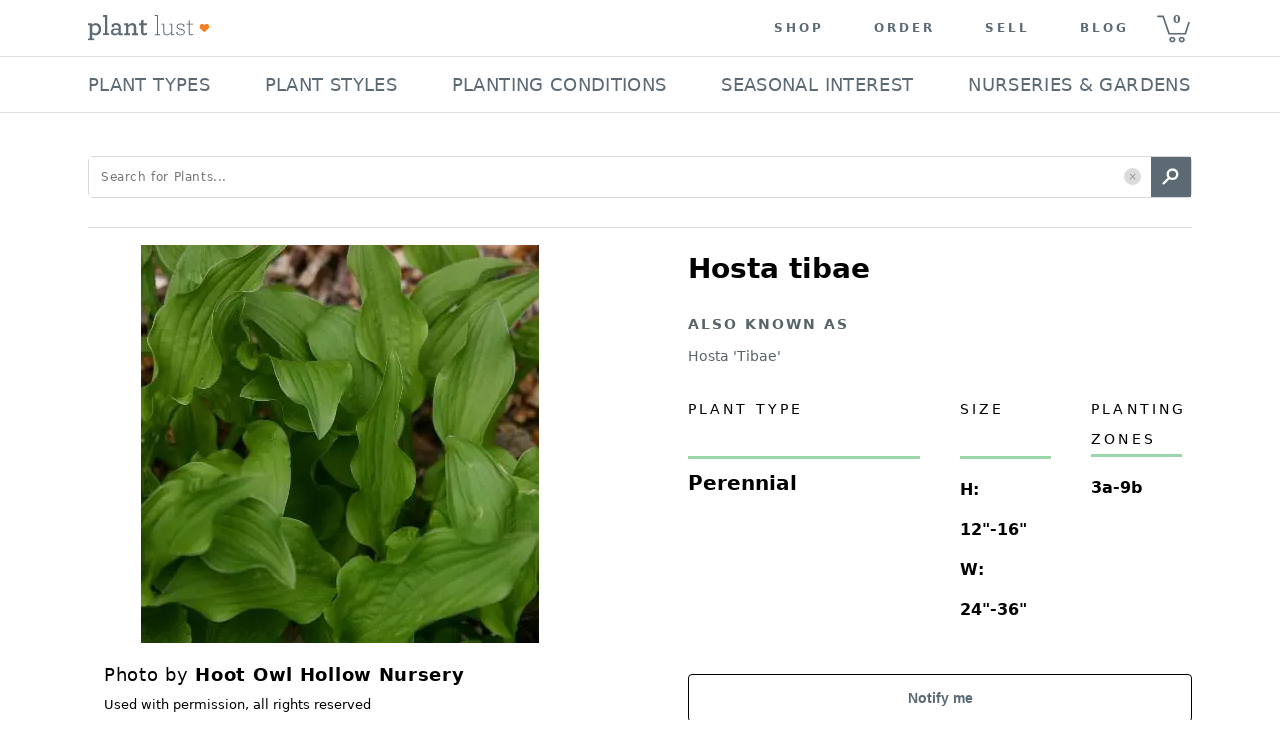

--- FILE ---
content_type: text/javascript
request_url: https://d30oezdnb8vukx.cloudfront.net/dist/ssr_app_view.3fcf84a73739b551d608.bundle.js
body_size: 60734
content:
try{let e="undefined"!=typeof window?window:"undefined"!=typeof global?global:"undefined"!=typeof globalThis?globalThis:"undefined"!=typeof self?self:{},t=(new e.Error).stack;t&&(e._sentryDebugIds=e._sentryDebugIds||{},e._sentryDebugIds[t]="272e1f09-29ae-4e06-b599-656bf32719ce",e._sentryDebugIdIdentifier="sentry-dbid-272e1f09-29ae-4e06-b599-656bf32719ce")}catch(e){}(self.webpackChunkplantlust_git=self.webpackChunkplantlust_git||[]).push([[691],{8661:(t,n,r)=>{var a=r(6540),o=r(961),i=r(4840);const l=function(e){return{dsn:"https://1f6047518fe4e7a884bc4cccdb0d7189@o1072865.ingest.sentry.io/4505647737143296",environment:e,beforeSend:function(e){return e&&e.exception&&e.exception.values&&e.exception.values.filter((function(e){return"Request aborted"!==e.value&&"Failed to fetch"!==e.value&&"cancelled"!==e.value})),e},tracesSampleRate:0,ignoreErrors:["top.GLOBALS","originalCreateNotification","canvas.contentDocument","MyApp_RemoveAllHighlights","http://tt.epicplay.com","Can't find variable: ZiteReader","jigsaw is not defined","ComboSearch is not defined","http://loading.retry.widdit.com/","atomicFindClose","fb_xd_fragment","bmi_SafeAddOnload","EBCallBackMessageReceived","conduitPage","_avast_submit","Failed to fetch","Network Error","Network request failed","Request aborted","cancelled"],denyUrls:[/pagead\/js/i,/graph\.facebook\.com/i,/connect\.facebook\.net\/en_US\/all\.js/i,/eatdifferent\.com\.woopra-ns\.com/i,/static\.woopra\.com\/js\/woopra\.js/i,/extensions\//i,/^chrome:\/\//i,/^safari-extension:\/\//i,/127\.0\.0\.1:4001\/isrunning/i,/webappstoolbarba\.texthelp\.com\//i,/metrics\.itunes\.apple\.com\.edgesuite\.net\//i]}};var c=r(7923);const s=function(){return(0,c.A)({key:"css"})};var u=r(85),p=r(3348),d=r(8420),m=r(4519),f=r(53),h=r(2331),C=r.n(h),y=r(4015),v=r(4251),g=r(2505),b=r.n(g),E=r(6663);function _(e){var t="";if(document.cookie&&""!==document.cookie)for(var n=document.cookie.split(";"),r=0;r<n.length;r+=1){var a=n[r].trim();if(a.substring(0,e.length+1)==="".concat(e,"=")){t=decodeURIComponent(a.substring(e.length+1));break}}return t}function L(e){return e.match(/^([a-zA-Z0-9_.-])+@(([a-zA-Z0-9-])+\.)+([a-zA-Z0-9]{2,4})+$/)}function x(e){return new Intl.NumberFormat("en-US",{maximumFractionDigits:2,minimumFractionDigits:2}).format(e)}function w(e,t,n){var r="",a=e.split("&");if(-1!==e.indexOf(t)&&n){return a.map((function(e){return-1===e.indexOf(t)?e:"".concat(t,"=").concat(n)})).forEach((function(e,t){r+=0===t?e:"&".concat(e)})),r}if(!n){var o=[];return a.forEach((function(e){-1===e.indexOf(t)&&o.push(e)})),o.forEach((function(e,t){r+=0===t?e:"&".concat(e)})),r}return r=""===e?"".concat(t,"=").concat(n):"".concat(e,"&").concat(t,"=").concat(n)}var k=function(){if("undefined"!==typeof window&&window.location.pathname.includes("/plants/")){var e=window.location.pathname.split("/plants/")[1];return/^\d+/.test(e)}return!1},S=b().create({baseURL:"/",headers:{"Content-Type":"application/json",Accept:"application/json"}});S.interceptors.response.use((function(e){return e.data}),(function(e){return"Request aborted"===e.message?Promise.reject(e.message):(v.Cp(e.response||e.message),Promise.reject(e.response||e.message))})),S.interceptors.request.use((function(e){var t=e;return"post"===e.method&&(t.headers.common["X-CSRFToken"]=_("csrftoken")),t}),(function(e){return v.Cp(e),Promise.reject(e)}));const N=S;var O=function(t,n,r,a){return new(r||(r=Promise))((function(o,i){function l(t){try{s(a.next(t))}catch(e){i(e)}}function c(t){try{s(a.throw(t))}catch(e){i(e)}}function s(e){var t;e.done?o(e.value):(t=e.value,t instanceof r?t:new r((function(e){e(t)}))).then(l,c)}s((a=a.apply(t,n||[])).next())}))},A=function(t,n){var r,a,o,i,l={label:0,sent:function(){if(1&o[0])throw o[1];return o[1]},trys:[],ops:[]};return i={next:c(0),throw:c(1),return:c(2)},"function"===typeof Symbol&&(i[Symbol.iterator]=function(){return this}),i;function c(c){return function(s){return function(c){if(r)throw new TypeError("Generator is already executing.");for(;i&&(i=0,c[0]&&(l=0)),l;)try{if(r=1,a&&(o=2&c[0]?a.return:c[0]?a.throw||((o=a.return)&&o.call(a),0):a.next)&&!(o=o.call(a,c[1])).done)return o;switch(a=0,o&&(c=[2&c[0],o.value]),c[0]){case 0:case 1:o=c;break;case 4:return l.label++,{value:c[1],done:!1};case 5:l.label++,a=c[1],c=[0];continue;case 7:c=l.ops.pop(),l.trys.pop();continue;default:if(!(o=(o=l.trys).length>0&&o[o.length-1])&&(6===c[0]||2===c[0])){l=0;continue}if(3===c[0]&&(!o||c[1]>o[0]&&c[1]<o[3])){l.label=c[1];break}if(6===c[0]&&l.label<o[1]){l.label=o[1],o=c;break}if(o&&l.label<o[2]){l.label=o[2],l.ops.push(c);break}o[2]&&l.ops.pop(),l.trys.pop();continue}c=n.call(t,l)}catch(e){c=[6,e],a=0}finally{r=o=0}if(5&c[0])throw c[1];return{value:c[0]?c[1]:void 0,done:!0}}([c,s])}}},M=function(){return O(void 0,void 0,void 0,(function(){return A(this,(function(e){switch(e.label){case 0:return""!==_("csrftoken")?[3,2]:[4,N.get("/")];case 1:e.sent(),e.label=2;case 2:return[2]}}))}))};const P={getPlants:function(e){return N.get("/api/plants/"+e)},requestPlants:function(e){return O(void 0,void 0,void 0,(function(){return A(this,(function(t){switch(t.label){case 0:return[4,M()];case 1:return t.sent(),[2,N.post("/plants/utils/request_plant/",e)]}}))}))}},T={addItems:function(e){return O(void 0,void 0,void 0,(function(){return A(this,(function(t){switch(t.label){case 0:return[4,M()];case 1:return t.sent(),[2,N.post("/api/cart/add/",e)]}}))}))},getCartList:function(e){return void 0===e&&(e=""),O(void 0,void 0,void 0,(function(){return A(this,(function(t){return[2,N.get("/api/cart/list/"+e)]}))}))},clearCart:function(){return O(void 0,void 0,void 0,(function(){return A(this,(function(e){switch(e.label){case 0:return[4,M()];case 1:return e.sent(),[2,N.post("/api/cart/clear/")]}}))}))}},z={subscribe:function(e){return O(void 0,void 0,void 0,(function(){return A(this,(function(t){switch(t.label){case 0:return[4,M()];case 1:return t.sent(),[2,N.post("/api/newsletter_subscribe/",e)]}}))}))}};var j=r(7813);const I=new(function(){function e(){this.searchTerm="",this.origSearchTerm="",this.spellingSuggestion={spelling_suggestion:"",url:""},this.isNursery=!1,this.activeZone="0",this.filteredAttrs=[],this.filteredAttrValues={},this.nursery="",this.nurserySlug="",(0,j.Gn)(this,{searchTerm:j.sH,setSearchTerm:j.XI}),(0,j.Gn)(this,{origSearchTerm:j.sH,setOrigSearchTerm:j.XI}),(0,j.Gn)(this,{spellingSuggestion:j.sH,setSpellingSuggestion:j.XI}),(0,j.Gn)(this,{isNursery:j.sH,setIsNursery:j.XI}),(0,j.Gn)(this,{activeZone:j.sH,setActiveZone:j.XI}),(0,j.Gn)(this,{filteredAttrs:j.sH,setFilteredAttrs:j.XI}),(0,j.Gn)(this,{filteredAttrValues:j.sH,setFilteredAttrValues:j.XI}),(0,j.Gn)(this,{nursery:j.sH,setNursery:j.XI}),(0,j.Gn)(this,{nurserySlug:j.sH,setNurserySlug:j.XI})}return e.prototype.setSearchTerm=function(e){this.searchTerm=e},e.prototype.setOrigSearchTerm=function(e){this.origSearchTerm=e},e.prototype.setSpellingSuggestion=function(e){this.spellingSuggestion=e},e.prototype.setIsNursery=function(e){this.isNursery=e},e.prototype.setActiveZone=function(e){this.activeZone=e},e.prototype.setFilteredAttrs=function(e){this.filteredAttrs=e},e.prototype.setFilteredAttrValues=function(e){this.filteredAttrValues=e},e.prototype.setNursery=function(e){this.nursery=e},e.prototype.setNurserySlug=function(e){this.nurserySlug=e},e}());var Z=r(8239),B=r(6990),D=r(9890),R=r(3551),F=r(5001),H=r(2003),W=r(2933);const q={footerWrapper:function(e){var t;return(t={width:"100%",background:e.palette.greyColors.main,borderTop:"1px solid ".concat(e.palette.secondary.contrastText),padding:e.spacing(4.5,0)})[e.breakpoints.down("sm")]={padding:e.spacing(5.875,0)},t},footerContainer:function(e){var t;return(t={maxWidth:1104,padding:e.spacing(0),margin:"auto"})[e.breakpoints.down("sm")]={maxWidth:"100%"},t},newsletterSignup:function(e){return{padding:e.spacing(0,2)}},mailingListTypography:function(e){return{textTransform:"uppercase",color:e.palette.greyColors.dark,fontSize:e.spacing(1.75),fontWeight:400,letterSpacing:"3.11px",lineHeight:"18px",marginBottom:e.spacing(1.5)}},mailingListText:function(e){var t;return(t={fontSize:e.spacing(2.25),fontWeight:300,display:"block",letterSpacing:"0.9px",lineHeight:"32px",marginBottom:e.spacing(1.5)})[e.breakpoints.down("sm")]={fontSize:e.spacing(1.75)},t},signupForm:function(){return{WebkitBoxPack:"center",msFlexPack:"center",justifyContent:"center",display:"flex"}},emailInputContainer:function(e){return{marginRight:e.spacing(1)}},emailInputRoot:function(e){var t;return(t={minWidth:360,"& .Mui-error":{color:"".concat(e.palette.redColors.main," !important"),border:"2px solid ".concat(e.palette.redColors.main)}})[e.breakpoints.down("sm")]={minWidth:223},t},emailInput:function(e){return{backgroundColor:"".concat(e.palette.background.default," !important"),color:"".concat(e.palette.blueColors.main," !important"),border:"2px solid ".concat(e.palette.greyColors.light),borderRadius:e.spacing(.5),fontSize:e.spacing(1.75),fontWeight:400,fontFamily:"system-ui, sans-serif",letterSpacing:"0.06em",lineHeight:1,padding:e.spacing(1.25),height:e.spacing(2.75),WebkitBoxShadow:"0 0 0 100px ".concat(e.palette.background.default," inset !important"),WebkitTextFillColor:"".concat(e.palette.blueColors.main," !important"),"& .Mui-error":{color:"".concat(e.palette.redColors.main," !important"),border:"2px solid ".concat(e.palette.redColors.main)},"& .MuiOutlinedInput-notchedOutline":{border:"none"},"&::-webkit-input-placeholder":{color:"".concat(e.palette.blueColors.main," !important"),opacity:1}}},emailInputInvalid:function(e){return{color:"".concat(e.palette.redColors.main," !important"),border:"2px solid ".concat(e.palette.redColors.main)}},emailLabel:function(e){return{display:"block",fontSize:e.spacing(2),marginTop:e.spacing(1.25),marginRight:0,marginLeft:0,lineHeight:1,marginBottom:e.spacing(1.25),color:e.palette.redColors.main}},subscribeButton:function(e){var t;return(t={background:e.palette.primary.light,color:e.palette.background.default,fontSize:e.spacing(2),height:e.spacing(5.625),position:"relative",width:144,textTransform:"capitalize",cursor:"pointer",transition:"background-color .2s","&:disabled":{color:"".concat(e.palette.background.default," !important")},"&:hover":{backgroundColor:e.palette.primary.contrastText},"&:active":{backgroundColor:e.palette.greyColors.contrastText}})[e.breakpoints.down("sm")]={left:0},t},subscribeButtonDoneIcon:function(e){return{marginRight:e.spacing(.5)}},socialLinksContainer:function(e){var t;return(t={padding:e.spacing(4,2),"& > div":{padding:e.spacing(0,2.5),"& > a > svg":{fill:e.palette.primary.main}}})[e.breakpoints.down("sm")]={padding:e.spacing(3.5,0),"& > div":{flexBasis:"14%",maxWidth:"14%",padding:e.spacing(0,1.5),"& > a > svg":{height:e.spacing(4),width:e.spacing(4)}}},t},footerNavigation:function(e){var t;return(t={padding:e.spacing(0,2),marginBottom:10,display:"grid",gridTemplateColumns:"repeat(5,1fr)",gridColumnGap:"15px","& > ul > li":{letterSpacing:"0.06em",marginBottom:"23px",textAlign:"left"}})[e.breakpoints.down("sm")]={padding:e.spacing(0),gridTemplateColumns:"repeat(1,1fr)","& > ul":{borderBottom:"1px solid ".concat(e.palette.secondary.dark),marginBottom:e.spacing(0),position:"relative",width:"100%","&.active":{"& > li":{display:"block","& #panel-text":{"&:after":{transform:"rotate(45deg) !important"}}}},"& > li":{display:"none",marginBottom:e.spacing(2.5),cursor:"pointer","&:first-child":{display:"block",padding:e.spacing(2.875,0),marginBottom:e.spacing(0)}}}},t},footerNavigationTypography:function(e){var t;return(t={fontSize:e.spacing(1.75),fontWeight:400,letterSpacing:"3.11px",lineHeight:"18px",color:e.palette.greyColors.dark,textTransform:"uppercase"})[e.breakpoints.down("sm")]={padding:e.spacing(0,2),"&:after":{borderBottom:"4px solid ".concat(e.palette.secondary.dark),borderRight:"4px solid ".concat(e.palette.secondary.dark),content:'""',height:e.spacing(1.25),position:"absolute",right:e.spacing(2),transform:"rotate(-45deg)",width:e.spacing(1.25)}},t},footerNavigationLink:function(e){var t;return(t={color:"".concat(e.palette.blueColors.main," !important"),fontSize:e.spacing(2),fontWeight:"bold"})[e.breakpoints.down("sm")]={padding:e.spacing(0,2)},t},copyRightText:function(e){return{fontSize:e.spacing(1.75),textAlign:"center"}}};var V=r(2708),U=r(3357),G=function(){return G=Object.assign||function(e){for(var t,n=1,r=arguments.length;n<r;n++)for(var a in t=arguments[n])Object.prototype.hasOwnProperty.call(t,a)&&(e[a]=t[a]);return e},G.apply(this,arguments)},Q=function(e,t){var n={};for(var r in e)Object.prototype.hasOwnProperty.call(e,r)&&t.indexOf(r)<0&&(n[r]=e[r]);if(null!=e&&"function"===typeof Object.getOwnPropertySymbols){var a=0;for(r=Object.getOwnPropertySymbols(e);a<r.length;a++)t.indexOf(r[a])<0&&Object.prototype.propertyIsEnumerable.call(e,r[a])&&(n[r[a]]=e[r[a]])}return n},$={loaderRoot:function(e){return{color:e.palette.secondary.main,padding:e.spacing(0,.65)}}};function X(e){var t=e.loaderSx,n=e.loaderAttributes,r=Q(e,["loaderSx","loaderAttributes"]);return a.createElement(U.A,G({sx:t||$.loaderRoot,size:n.size,thickness:n.thickness},r))}X.defaultProps={loaderSx:"",loaderAttributes:{size:20,thickness:3.6}};var K=function(){return K=Object.assign||function(e){for(var t,n=1,r=arguments.length;n<r;n++)for(var a in t=arguments[n])Object.prototype.hasOwnProperty.call(t,a)&&(e[a]=t[a]);return e},K.apply(this,arguments)},Y=function(e,t){var n={};for(var r in e)Object.prototype.hasOwnProperty.call(e,r)&&t.indexOf(r)<0&&(n[r]=e[r]);if(null!=e&&"function"===typeof Object.getOwnPropertySymbols){var a=0;for(r=Object.getOwnPropertySymbols(e);a<r.length;a++)t.indexOf(r[a])<0&&Object.prototype.propertyIsEnumerable.call(e,r[a])&&(n[r[a]]=e[r[a]])}return n},J=function(e,t,n){if(n||2===arguments.length)for(var r,a=0,o=t.length;a<o;a++)!r&&a in t||(r||(r=Array.prototype.slice.call(t,0,a)),r[a]=t[a]);return e.concat(r||Array.prototype.slice.call(t))},ee={buttonRoot:function(e){return{textTransform:"none","&:hover":{backgroundColor:e.palette.secondary.main},"&:hover.Mui-disabled, & .Mui-disabled":{backgroundColor:e.palette.secondary.main,color:e.palette.background.default,opacity:.5}}},loaderRoot:function(e){return{color:e.palette.background.default,padding:e.spacing(0,.65)}}};function te(e){var t=e.buttonText,n=e.buttonLoading,r=e.loaderAttributes,o=e.buttonClassSX,i=Y(e,["buttonText","buttonLoading","loaderAttributes","buttonClassSX"]);return a.createElement(B.A,K({disableRipple:!0,disableFocusRipple:!0,sx:J([ee.buttonRoot],Array.isArray(o)?o:[o],!0)},i),n&&a.createElement(X,{loaderSx:ee.loaderRoot,loaderAttributes:r}),t)}function ne(e){var t=e.open,n=e.close,r=e.mainMessage,o=e.secondMessages;return a.createElement(V.A,{sx:{bgcolor:"rgba(92, 106, 116, 0.85)",zIndex:1e4,flexDirection:"column",p:3.75},open:t,onClick:n,timeout:{enter:10,exit:100},unmountOnExit:!0},a.createElement(R.A,{align:"center",color:"background.default",mb:2,fontSize:28,fontWeight:300},r),null===o||void 0===o?void 0:o.map((function(e){return a.createElement(R.A,{key:e,align:"center",color:"background.default",mb:2,fontSize:18,fontWeight:300,lineHeight:1.78},e)})),a.createElement(te,{buttonText:"Close",size:"large",variant:"outlined",sx:{border:1,borderColor:"background.default",color:"background.default",fontWeight:600,textTransform:"capitalize",py:1.5,px:3.5,":hover":{bgcolor:"primary.contrastText",borderColor:"background.default"}}}),a.createElement(B.A,{size:"large",variant:"outlined",disableFocusRipple:!0,disableRipple:!0,disableElevation:!0,disableTouchRipple:!0,focusRipple:!0,sx:{border:1,borderColor:"background.default",color:"background.default",fontWeight:600,textTransform:"capitalize",py:1.5,px:3.5,":hover":{bgcolor:"primary.contrastText",borderColor:"background.default"}}},"Close"))}te.defaultProps={buttonLoading:!1,loaderAttributes:{size:20,thickness:5},buttonClassSX:{}},ne.defaultProps={secondMessages:[]};var re=r(5765),ae=function(){return ae=Object.assign||function(e){for(var t,n=1,r=arguments.length;n<r;n++)for(var a in t=arguments[n])Object.prototype.hasOwnProperty.call(t,a)&&(e[a]=t[a]);return e},ae.apply(this,arguments)};function oe(e){return a.createElement(re.A,ae({},e,{sx:{width:45,height:45},viewBox:"0 0 448 512"}),a.createElement("path",{d:"M448 80v352c0 26.5-21.5 48-48 48h-85.3V302.8h60.6l8.7-67.6h-69.3V192c0-19.6 5.4-32.9 33.5-32.9H384V98.7c-6.2-.8-27.4-2.7-52.2-2.7-51.6 0-87 31.5-87 89.4v49.9H184v67.6h60.9V480H48c-26.5 0-48-21.5-48-48V80c0-26.5 21.5-48 48-48h352c26.5 0 48 21.5 48 48z"}))}var ie=function(){return ie=Object.assign||function(e){for(var t,n=1,r=arguments.length;n<r;n++)for(var a in t=arguments[n])Object.prototype.hasOwnProperty.call(t,a)&&(e[a]=t[a]);return e},ie.apply(this,arguments)};function le(e){return a.createElement(re.A,ie({},e,{sx:{width:45,height:45},viewBox:"0 0 448 512"}),a.createElement("path",{d:"M224.1 141c-63.6 0-114.9 51.3-114.9 114.9s51.3 114.9 114.9 114.9S339 319.5 339 255.9 287.7 141 224.1 141zm0 189.6c-41.1 0-74.7-33.5-74.7-74.7s33.5-74.7 74.7-74.7 74.7 33.5 74.7 74.7-33.6 74.7-74.7 74.7zm146.4-194.3c0 14.9-12 26.8-26.8 26.8-14.9 0-26.8-12-26.8-26.8s12-26.8 26.8-26.8 26.8 12 26.8 26.8zm76.1 27.2c-1.7-35.9-9.9-67.7-36.2-93.9-26.2-26.2-58-34.4-93.9-36.2-37-2.1-147.9-2.1-184.9 0-35.8 1.7-67.6 9.9-93.9 36.1s-34.4 58-36.2 93.9c-2.1 37-2.1 147.9 0 184.9 1.7 35.9 9.9 67.7 36.2 93.9s58 34.4 93.9 36.2c37 2.1 147.9 2.1 184.9 0 35.9-1.7 67.7-9.9 93.9-36.2 26.2-26.2 34.4-58 36.2-93.9 2.1-37 2.1-147.8 0-184.8zM398.8 388c-7.8 19.6-22.9 34.7-42.6 42.6-29.5 11.7-99.5 9-132.1 9s-102.7 2.6-132.1-9c-19.6-7.8-34.7-22.9-42.6-42.6-11.7-29.5-9-99.5-9-132.1s-2.6-102.7 9-132.1c7.8-19.6 22.9-34.7 42.6-42.6 29.5-11.7 99.5-9 132.1-9s102.7-2.6 132.1 9c19.6 7.8 34.7 22.9 42.6 42.6 11.7 29.5 9 99.5 9 132.1s2.7 102.7-9 132.1z"}))}var ce=function(){return ce=Object.assign||function(e){for(var t,n=1,r=arguments.length;n<r;n++)for(var a in t=arguments[n])Object.prototype.hasOwnProperty.call(t,a)&&(e[a]=t[a]);return e},ce.apply(this,arguments)};function se(e){return a.createElement(re.A,ce({},e,{sx:{width:45,height:45},viewBox:"0 0 496 512"}),a.createElement("path",{d:"M496 256c0 137-111 248-248 248-25.6 0-50.2-3.9-73.4-11.1 10.1-16.5 25.2-43.5 30.8-65 3-11.6 15.4-59 15.4-59 8.1 15.4 31.7 28.5 56.8 28.5 74.8 0 128.7-68.8 128.7-154.3 0-81.9-66.9-143.2-152.9-143.2-107 0-163.9 71.8-163.9 150.1 0 36.4 19.4 81.7 50.3 96.1 4.7 2.2 7.2 1.2 8.3-3.3.8-3.4 5-20.3 6.9-28.1.6-2.5.3-4.7-1.7-7.1-10.1-12.5-18.3-35.3-18.3-56.6 0-54.7 41.4-107.6 112-107.6 60.9 0 103.6 41.5 103.6 100.9 0 67.1-33.9 113.6-78 113.6-24.3 0-42.6-20.1-36.7-44.8 7-29.5 20.5-61.3 20.5-82.6 0-19-10.2-34.9-31.4-34.9-24.9 0-44.9 25.7-44.9 60.2 0 22 7.4 36.8 7.4 36.8s-24.5 103.8-29 123.2c-5 21.4-3 51.6-.9 71.2C65.4 450.9 0 361.1 0 256 0 119 111 8 248 8s248 111 248 248z"}))}function ue(){var e,t,n=(0,a.useState)((function(){return(new Date).getFullYear()}))[0],r=(0,a.useState)(""),o=r[0],i=r[1],l=(0,a.useState)(!1),c=l[0],s=l[1],u=(0,a.useState)(""),p=u[0],d=u[1],m=(0,a.useState)(!1),f=m[0],h=m[1],C=(0,a.useState)(!1),y=C[0],g=C[1],b=(0,a.useState)(""),E=b[0],_=b[1],x=(0,a.useState)([{name:"help",links:[{link:"help",text:"Need Help"},{link:"https://plantlust.com/blog/contact-us/",text:"Contact Us"},{link:"https://plantlust.com/blog/order-status/",text:"Order Status"},{link:"https://plantlust.com/blog/refunds-and-replacements/",text:"Refunds and Replacements"},{link:"https://plantlust.com/blog/faq/",text:"FAQ"},{link:"https://plantlust.com/blog/feedback/",text:"Feedback"}]},{name:"links",links:[{link:"links",text:"Quick Links"},{link:"/genus_index/a/",text:"Plant Index"},{link:"https://plantlust.com/blog/gift-cards/",text:"Gift Cards"},{link:"https://plantlust.com/blog/return-policy/",text:"Return Policy"},{link:"/nurseries/",text:"Nurseries"}]},{name:"order",links:[{link:"order",text:"Ordering Plants"},{link:"https://plantlust.com/blog/ordering/",text:"Shipping"},{link:"https://plantlust.com/blog/plant-care-instructions/",text:"Plant Care Instructions"},{link:"https://plantlust.com/blog/landscape-orders/",text:"Landscape Orders"}]},{name:"contributors",links:[{link:"contributors",text:"For Contributors"},{link:"https://plantlust.com/blog/nursery-faq/",text:"Nursery FAQ"},{link:"https://plantlust.com/blog/sell-on-plantlust-com/",text:"Sell Mail Order Plants"},{link:"https://plantlust.com/blog/list-your-inventory/",text:"List Your Inventory"},{link:"https://plantlust.com/blog/contribute-photos/",text:"Contribute Photos"}]},{name:"info",links:[{link:"info",text:"Company info"},{link:"https://plantlust.com/blog/about-us/",text:"About Us"},{link:"https://plantlust.com/blog/terms-of-use/",text:"Terms of Use"},{link:"https://plantlust.com/blog/privacy-policy/",text:"Privacy Policy"}]}])[0];function w(e){e.preventDefault(),h(!1)}function k(e){var t=e;E===e&&(t=""),_(t)}return a.createElement(Z.Ay,{sx:q.footerWrapper},a.createElement(Z.Ay,{sx:q.footerContainer},a.createElement(a.Fragment,null,a.createElement(Z.Ay,{sx:q.newsletterSignup},a.createElement(R.A,{variant:"h5",sx:q.mailingListTypography},"Mailing List"),a.createElement(R.A,{component:"span",sx:q.mailingListText},"Sign Up for updates on new plant arrivals and deals"),a.createElement("div",null,a.createElement("form",{method:"post",id:"mc-embedded-subscribe-form",name:"mc_embedded_subscribe_form",className:"signup_form",onSubmit:function(e){e.preventDefault();var t=document.forms.namedItem("mc_embedded_subscribe_form").email;if(""===t.value)s(!0),d("Email is required");else if(L(t.value)){s(!1),d("");var n={email:t.value,status:"subscribed"};z.subscribe(n).then((function(e){(e.success||!e.success&&"Member Exists"===e.message)&&(g(!0),h(!0))})).catch((function(e){"Failed to fetch"!==e.TypeError&&(0,v.Cp)(e)}))}else s(!0),d("Email is invalid")},noValidate:!0},a.createElement(Z.Ay,{container:!0,wrap:"nowrap",justifyContent:"center",id:"mc_embed_signup_scroll"},a.createElement(H.A,{sx:q.emailInputContainer},a.createElement(D.A,{variant:"outlined",required:!0,fullWidth:!0,placeholder:"Email Address",type:"email",value:o,onChange:function(e){i(e.target.value)},name:"email",sx:q.emailInputRoot,helperText:p,FormHelperTextProps:{sx:q.emailLabel},InputLabelProps:{margin:"dense"},id:"mce-EMAIL",InputProps:{sx:{input:q.emailInput,error:q.emailInputInvalid},color:"secondary",error:c,inputProps:{maxLength:320}}})),a.createElement(B.A,{type:"submit",disabled:y,sx:q.subscribeButton,size:"small",startIcon:y&&a.createElement(W.A,null),disableRipple:!0},y?"Added":"Join"))),(e=y?"Subscribed Successfully!":"Something went wrong!",t=y&&["You are now subscribed to the Plantlust newsletter."],f?a.createElement(ne,{open:f,mainMessage:e,secondMessages:t,close:w}):null))),a.createElement(Z.Ay,{container:!0,direction:"row",justifyContent:"center",sx:q.socialLinksContainer},a.createElement(Z.Ay,{item:!0,xs:1,sx:{"& > a > svg":{fill:function(e){return e.palette.primary.main}}}},a.createElement("a",{href:"https://facebook.com/plantlust",target:"_blank",rel:"noopener noreferrer"},a.createElement(oe,null))),a.createElement(Z.Ay,{item:!0,xs:1,sx:{"& > a > svg":{fill:function(e){return e.palette.primary.main}}}},a.createElement("a",{href:"https://instagram.com/plant_lust",target:"_blank",rel:"noopener noreferrer"},a.createElement(le,null))),a.createElement(Z.Ay,{item:!0,xs:1,sx:{"& > a > svg":{fill:function(e){return e.palette.primary.main}}}},a.createElement("a",{href:"https://pinterest.com/plantlust",target:"_blank",rel:"noopener noreferrer"},a.createElement(se,null))))),a.createElement(H.A,{sx:q.footerNavigation},x.map((function(e){return a.createElement("ul",{key:e.name,className:E===e.name?"active":void 0},e.links.map((function(t,n){return 0===n?a.createElement("li",{key:t.text,className:"expand-parent",onClick:function(){return k(e.name)},onKeyDown:function(){return k(e.name)}},a.createElement(R.A,{variant:"h5",id:"panel-text",sx:q.footerNavigationTypography},t.text)):a.createElement("li",{key:t.text},a.createElement(F.A,{sx:q.footerNavigationLink,href:t.link},t.text))})))}))),a.createElement(R.A,{sx:q.copyRightText},"\xa9 2010\u2014",n," ","Plant Lust, LLC All Rights Reserved")))}var pe=r(9828),de=r(8532),me=r(1641),fe=r(1385),he=r(1543),Ce=r(4654),ye=r(7809),ve=r(5232),ge=r(2193),be=r.n(ge);function Ee(e){var t=e.activePromo,n=e.enablePromoHeader,r=e.scrolled,o=a.useRef();return a.useEffect((function(){function e(){var e,t=null===(e=null===o||void 0===o?void 0:o.current)||void 0===e?void 0:e.offsetHeight;n(t)}var r;t&&(e(),window.onresize=function(){clearTimeout(r),r=setTimeout(e,100)});return function(){var n;be()(t)||(window.onresize=function(){clearTimeout(n),n=setTimeout(e,100)})}}),[t,n,o]),be()(t)||r?null:a.createElement(Z.Ay,{container:!0,ref:o,sx:{justifyContent:"center",backgroundColor:"secondary.light"}},a.createElement(F.A,{key:t.cta_url,sx:{py:2.5,color:"#FFFFFF !important"},underline:"none",href:t.cta_url,"aria-label":t.promo_text},(0,ve.Ay)(t.promo_text||"")))}var _e=r(4090),Le=r(2241);function xe(e){var t=e.navigation,n=function(e){var t;return(t={height:"70px"})[e.breakpoints.down("mdMedMin")]={display:"none"},t};return a.createElement(H.A,{sx:n},(null===t||void 0===t?void 0:t.length)>0&&a.createElement(H.A,{sx:[{zIndex:101,display:"flex",alignItems:"center",flexDirection:"column",position:"relative"},n]},a.createElement(Z.Ay,{container:!0,sx:[{maxWidth:1104,alignItems:"center",justifyContent:"space-between"},function(e){var t;return(t={})[e.breakpoints.down("mdMax")]={padding:e.spacing(0,"0.75em")},t}],wrap:"nowrap"},null===t||void 0===t?void 0:t.map((function(e){return a.createElement(_e.Ay,{key:e.title,sx:{py:"12px",pl:0,pr:.25,width:"max-content",cursor:""!==e.link?"pointer":"default",":hover":{borderBottom:function(e){return"2px solid ".concat(e.palette.primary.dark)},pb:"10px"},"&.Mui-selected":{backgroundColor:"transparent !important",borderBottom:function(e){return"2px solid ".concat(e.palette.primary.dark)}}},disableGutters:!0,dense:!0},a.createElement("a",{href:(null===e||void 0===e?void 0:e.url)?e.url:""},a.createElement(Le.A,{primary:e.title,primaryTypographyProps:{noWrap:!0,sx:{color:"primary.light",textTransform:"uppercase",lineHeight:1.28,fontSize:18,fontWeight:e.bold&&700,letterSpacing:"0.02em",WebkitUserSelect:"none",MozUserSelect:"none",msUserSelect:"none",userSelect:"none"},component:"p"}})))}))),a.createElement(he.A,{sx:{width:"100%"}})))}var we=r(9799),ke=r(2848),Se=function(){return Se=Object.assign||function(e){for(var t,n=1,r=arguments.length;n<r;n++)for(var a in t=arguments[n])Object.prototype.hasOwnProperty.call(t,a)&&(e[a]=t[a]);return e},Se.apply(this,arguments)};function Ne(e){var t=e.navigation,n=e.mobileOpen,r=e.navigationLinks,o=e.setMobileOpen,i=a.useState(n),l=i[0],c=i[1];a.useEffect((function(){c(n)}),[n]);var s={py:1.5,px:3.5,justifyContent:"space-between"},u={color:"primary.light",fontSize:14,fontWeight:400,lineHeight:1.28,letterSpacing:"0.06em",WebkitUserSelect:"none",MozUserSelect:"none",msUserSelect:"none",userSelect:"none"};return a.createElement(ke.A,{in:l,timeout:100,unmountOnExit:!0,sx:{bgcolor:"background.paper",position:"fixed",width:"100%",zIndex:1e3,overflowY:"scroll",maxHeight:"85%",mt:-.125}},a.createElement(we.A,{component:"nav",disablePadding:!0},null===t||void 0===t?void 0:t.map((function(e){return a.createElement(a.Fragment,{key:e.key},a.createElement(he.A,{sx:{width:"100%",borderColor:"secondary.dark"}}),a.createElement(_e.Ay,{disableGutters:!0,sx:s,component:""!==e.link?"a":null,href:e.link},a.createElement(Le.A,{primary:e.title,onClick:function(){return function(e){window.location.href=e.url,c(!1),o(!1),document.body.style.overflow="auto"}(e)},primaryTypographyProps:{noWrap:!0,sx:Se(Se({},u),{textTransform:"uppercase"})}})))}))),a.createElement(ke.A,{in:n,timeout:100,unmountOnExit:!0,sx:{bgcolor:"background.paper"}},a.createElement(we.A,{component:"nav",disablePadding:!0},r.map((function(e){return a.createElement(_e.Ay,{disableGutters:!0,sx:s,key:e.link,onClick:function(){return t=e.link,window.location.href=t,c(!1),o(!1),void(document.body.style.overflow="auto");var t},component:"a",href:e.link},a.createElement(Le.A,{primary:e.text,primaryTypographyProps:{noWrap:!0,sx:Se(Se({},u),{fontWeight:"bold"})}}))})))))}var Oe={toolBarRegular:function(e){var t;return(t={})[e.breakpoints.down("mdMedMin")]={padding:e.spacing(0,1.5)},t[e.breakpoints.between("mdMedMin","mdMedMax")]={padding:e.spacing(0,3.75)},t},toolBarRegularCart:function(e){var t;return(t={})[e.breakpoints.down("mdMedMin")]={padding:e.spacing(0,2),minHeight:e.spacing(10)},t},linksContainer:function(e){var t;return(t={})[e.breakpoints.down("mdMedMin")]={display:"none"},t}};function Ae(e){var t=a.useState(!1),n=t[0],r=t[1],o=a.useState(!0),i=o[0],l=o[1],c=a.useState([{link:"/",text:"Shop"},{link:"https://plantlust.com/blog/ordering/",text:"Order"},{link:"https://plantlust.com/blog/sell-on-plantlust-com/",text:"Sell"},{link:"https://plantlust.com/blog/",text:"blog"}])[0],s=e.cartCount,u=e.activePromo,p=e.enablePromoHeader,d=e.scrolled,m=e.showNurseryHeader,f=e.navigation;function h(t){var n=e.openCartOnClick;t.preventDefault(),n()}return a.useEffect((function(){l(!C()(window.location.pathname,"/cart"))}),[]),a.createElement(H.A,{sx:{flexGrow:1}},i&&a.createElement(Ee,{activePromo:u,enablePromoHeader:p,scrolled:d}),a.createElement(pe.A,{position:"static",elevation:0,sx:{borderTop:"none",justifyContent:"center",backgroundColor:"background.default",zIndex:999,flexDirection:"row"}},a.createElement(de.A,{disableGutters:!0,sx:[{width:"100%",maxWidth:1104,minHeight:"48px !important",justifyContent:"space-between"},Oe.toolBarRegular,!i&&Oe.toolBarRegularCart]},i&&a.createElement(me.A,{onClick:function(){var t=e.changeWrapperClass,a=!n;r(a),document.body.style.overflow=void 0!==typeof window&&window.innerWidth<992&&a?"hidden":"auto",t()},sx:{mr:2,display:{xs:"inline-flex",mdMedMin:"none"},"& > svg":{width:"1.5em",height:"1.5em",fontSize:"1.25rem"}},disableRipple:!0,disableFocusRipple:!0,disableTouchRipple:!0,"aria-label":"Plant Lust Menu"},n?a.createElement(ye.A,null):a.createElement(Ce.A,null)),a.createElement(me.A,{href:"/",sx:{padding:0,"&:hover":{backgroundColor:"transparent"}},disableRipple:!0,disableFocusRipple:!0,disableTouchRipple:!0,"aria-label":"Plant Lust Logo"},a.createElement(fe.A,{alt:"Plant Lust",sx:{width:122,height:i?56:80,"& > img":{objectFit:"contain"}},variant:"square",src:"".concat("https://d30oezdnb8vukx.cloudfront.net","/img/pl_logo_dark.svg")})),i&&a.createElement(a.Fragment,null,a.createElement(Z.Ay,{sx:Oe.linksContainer,container:!0,alignItems:"center",justifyContent:"flex-end"},c.map((function(e){return a.createElement(F.A,{key:e.link,href:e.link,sx:{color:function(e){return"".concat(e.palette.primary.light," !important")},fontSize:12,fontWeight:"bold",textTransform:"uppercase",letterSpacing:3,py:0,px:3.125},underline:"none"},e.text)}))),a.createElement(H.A,{component:"span",sx:{color:"primary.light",textIndent:8,fontSize:11,fontWeight:"bold",width:44,height:55,cursor:"pointer",lineHeight:3.5,background:"url(".concat("https://d30oezdnb8vukx.cloudfront.net","/img/pl_mobile_cart_icon.svg) center center no-repeat"),backgroundSize:"33px 30px"},onClick:h,onKeyDown:h,role:"button",tabIndex:-1},s)))),a.createElement(he.A,{sx:{width:"100%"}}),!m&&i&&a.createElement(xe,{navigation:f}),i&&a.createElement(Ne,{navigation:f,mobileOpen:n,navigationLinks:c,setMobileOpen:r}))}Ae.defaultProps={openCartOnClick:function(){},enablePromoHeader:function(e){}};var Me=r(2404),Pe=r.n(Me),Te=r(7211);const ze={searchAutoComplete:function(e){return{background:e.palette.background.default,cursor:"default",overflow:"hidden",overflowY:"scroll",textAlign:"left",position:"absolute",left:0,right:0,maxHeight:300,zIndex:1e3,border:"1px solid ".concat(e.palette.secondary.contrastText),borderBottomLeftRadius:e.spacing(.625),borderBottomRightRadius:e.spacing(.625),top:e.spacing(5)}},autoCompleteItemWrapper:function(e){var t,n;return(t={display:"block",fontSize:e.spacing(1.5),whiteSpace:"nowrap",lineHeight:1.5,padding:e.spacing(0),"&:nth-child(n+2)":{"& #searchQueryType":{"&:not(:empty)":{marginTop:e.spacing(2)}}}})[e.breakpoints.up("sm")]={padding:e.spacing(.125,.625)},t["&.Mui-selected"]=((n={})[e.breakpoints.up("sm")]={backgroundColor:e.palette.greyColors.main},n),t},searchQueryType:function(e){var t;return(t={color:"#8e8e8e",display:"block",letterSpacing:3,padding:e.spacing(0,1.875),margin:e.spacing(1,0),fontSize:10,textTransform:"uppercase"})[e.breakpoints.up("sm")]={margin:0,letterSpacing:3,fontSize:10,textTransform:"uppercase",display:"inline-block",minWidth:110,padding:e.spacing(0,.75)},t},searchQueryName:function(e){var t;return(t={fontSize:12,"& > em":{fontWeight:"bold"}})[e.breakpoints.down("sm")]={lineHeight:2.8,fontSize:e.spacing(1.75),display:"block",padding:e.spacing(0,1.875),"&:hover":{backgroundColor:e.palette.greyColors.main}},t}};function je(e){var t=e.query,n=e.queryLabel,r=e.queryType,o=e.isFirst,i=void 0!==o&&o,l=e.isSelected,c=void 0!==l&&l,s=e.index,u=e.submitQuery,p=e.handleAutocompleteItemSelect;return a.createElement(Te.A,{onClick:function(e){return u(e,n,r)},onMouseDown:function(e){return u(e,n,r)},onMouseOver:function(){p(s)},onKeyDown:function(e){return u(e,n,r)},selected:c,disableGutters:!0,dense:!0,sx:ze.autoCompleteItemWrapper},a.createElement(R.A,{id:"searchQueryType",component:"span",sx:ze.searchQueryType},i?r:""),a.createElement(R.A,{component:"span",sx:ze.searchQueryName},(0,ve.Ay)(function(e){var n=e,r=t.trim().toLowerCase().replace(/[-\\^$*+?.()|[\]{}]/g,"\\$&"),a=e.toLowerCase().replace(/[-\\^$*+?.()|[\\]{}]/g,"\\$&").indexOf(r);if(-1!==a){var o=new RegExp(r,"ig"),i=e.substr(a,r.length);n=e.replace(o,"<em>".concat(i,"</em>"))}return n}(n)||"")))}function Ie(e){var t=e.acData,n=e.selectedIndex,r=e.handleSubmit,o=e.handleAutocompleteItemSelect,i=Object.keys(t.data).map((function(e,i){return a.createElement(je,{key:e,index:i,query:t.query,isFirst:t.data[e].first,queryType:t.data[e].type,queryLabel:t.suggestions[e],submitQuery:r,handleAutocompleteItemSelect:o,isSelected:n===i})}));return a.createElement(Z.Ay,{sx:ze.searchAutoComplete},a.createElement(we.A,null,i))}var Ze=r(7467),Be=r(4155),De=r(7558),Re=r(1275),Fe=r(1961),He=r(1768),We=function(){return We=Object.assign||function(e){for(var t,n=1,r=arguments.length;n<r;n++)for(var a in t=arguments[n])Object.prototype.hasOwnProperty.call(t,a)&&(e[a]=t[a]);return e},We.apply(this,arguments)},qe={popper:function(e){var t;return(t={})[e.breakpoints.down("xsMax")]={width:"100%"},t}};const Ve=function(e){var t="undefined"!==typeof window&&C()(window.location.pathname,"/featured"),n=e.zones,r=e.activeZone,o=e.zoneSetHandler,i=a.useState("All USDA Zones"),l=i[0],c=i[1],s=a.useState("0"),u=s[0],p=s[1];a.useEffect((function(){if(u!==r){var e="All USDA Zones";n.forEach((function(t){t.zone===r&&(e="".concat(r," ").concat(t.description))})),c(e)}p(r)}),[r,u,n]);var d=a.useState(!1),m=d[0],f=d[1],h=a.useRef(null);function y(e){h.current&&h.current.contains(e.target)||f(!1)}var v=a.useRef(m);function g(e,t){u!==e&&(c(t),p(e),o(e)),f(!1)}return a.useEffect((function(){var e;!0===v.current&&!1===m&&(null===(e=h.current)||void 0===e||e.focus()),v.current=m}),[m]),a.createElement(a.Fragment,null,a.createElement(B.A,{ref:h,id:"composition-button",onClick:function(){f((function(e){return!e}))},"aria-controls":m?"composition-menu":void 0,"aria-expanded":m?"true":void 0,"aria-haspopup":"true",variant:"outlined",endIcon:m?a.createElement(He.A,{fontSize:"large"}):a.createElement(Fe.A,{fontSize:"large"}),disableElevation:!0,disableRipple:!0,disableFocusRipple:!0,sx:{display:(k()||"undefined"===typeof window)&&"none",color:"primary.dark",textAlign:"left",textTransform:"none",fontWeight:"bold",bgcolor:"background.default",borderRadius:1.25,border:1,position:"relative",borderColor:"secondary.contrastText",height:42,justifyContent:"space-between",width:"100%",p:"0px 12px",m:"15px 0 0 0",ml:{sm:2},mt:{sm:0},mr:{sm:t?3.75:0,lg:t&&10},minWidth:{sm:180,md:224},maxWidth:{sm:180,md:224},"& .MuiButton-endIcon>*:nth-of-type(1)":{fontSize:26}}},l),a.createElement(De.A,{open:m,anchorEl:h.current,role:void 0,placement:"bottom-start",transition:!0,disablePortal:!0,sx:qe.popper},(function(e){var t=e.TransitionProps,r=e.placement;return a.createElement(Ze.A,We({},t,{style:{transformOrigin:"bottom-start"===r?"left top":"left bottom"}}),a.createElement(Be.A,{sx:{mt:-.125,zIndex:1,bgcolor:"background.default"}},a.createElement(Re.x,{onClickAway:y},a.createElement(we.A,{disablePadding:!0,dense:!0,sx:{width:"100%",overflow:"scroll",borderRadius:"0px 0px 5px 5px",height:{xsMax:500,xs:280},minWidth:{xs:"100%",sm:180,md:224},maxWidth:{xs:"100%",sm:180,md:224}}},a.createElement(Te.A,{selected:"0"===u,onClick:function(){return g("0","All USDA Zones")},sx:{p:"12px 10px",borderLeft:8,borderLeftColor:"#808285",color:"#808285",bgcolor:"background.default","&.Mui-selected":{color:"background.default",bgcolor:"#808285",":hover":{bgcolor:"#808285"}},":hover":{color:"background.default",bgcolor:"#808285"}},onKeyDown:function(){return g("0","All USDA Zones")},disableRipple:!0,disableTouchRipple:!0,disableGutters:!0},a.createElement(Le.A,{sx:{mt:0,mb:0,"& .MuiTypography-root":{typography:{fontSize:12,lineHeight:1}}},primary:"All USDA Zones"})),null===n||void 0===n?void 0:n.map((function(e){return a.createElement(Te.A,{sx:{p:"12px 10px",borderLeft:8,borderLeftColor:"".concat(e.color),color:"#808285",bgcolor:"background.default","&.Mui-selected":{color:"background.default",bgcolor:e.color,":hover":{bgcolor:e.color}},":hover":{color:"background.default",bgcolor:e.color}},key:e.zone,selected:u===e.zone,onClick:function(){return g(e.zone,"".concat(e.zone," ").concat(e.description))},onKeyDown:function(){return g(e.zone,"".concat(e.zone," ").concat(e.description))},disableRipple:!0,disableTouchRipple:!0,disableGutters:!0},a.createElement(Le.A,{sx:{mt:0,mb:0,"& .MuiTypography-root":{typography:{fontSize:12,lineHeight:1}}},primary:"".concat(e.zone," ").concat(e.description)}))}))))))})))};var Ue,Ge=(Ue=function(e,t){return Ue=Object.setPrototypeOf||{__proto__:[]}instanceof Array&&function(e,t){e.__proto__=t}||function(e,t){for(var n in t)Object.prototype.hasOwnProperty.call(t,n)&&(e[n]=t[n])},Ue(e,t)},function(e,t){if("function"!==typeof t&&null!==t)throw new TypeError("Class extends value "+String(t)+" is not a constructor or null");function n(){this.constructor=e}Ue(e,t),e.prototype=null===t?Object.create(t):(n.prototype=t.prototype,new n)});const Qe=function(e){function t(){var t=null!==e&&e.apply(this,arguments)||this;return t.measureRef=function(e){var n=t.props.passWidth;e&&(t.elementRef=e,n(Math.round(e.getBoundingClientRect().width)))},t}return Ge(t,e),t.prototype.render=function(){var e=this.props,t=e.nursery,n=e.clearNurserySearch;return a.createElement("div",{ref:this.measureRef,className:"search__pill nursery"},a.createElement("span",null,"Nursery | "),t,a.createElement("span",{className:"x-btn",onClick:n,role:"button","aria-label":"x",tabIndex:0,onKeyDown:n}))},t}(a.Component);var $e=function(){return $e=Object.assign||function(e){for(var t,n=1,r=arguments.length;n<r;n++)for(var a in t=arguments[n])Object.prototype.hasOwnProperty.call(t,a)&&(e[a]=t[a]);return e},$e.apply(this,arguments)};var Xe=function(){return Xe=Object.assign||function(e){for(var t,n=1,r=arguments.length;n<r;n++)for(var a in t=arguments[n])Object.prototype.hasOwnProperty.call(t,a)&&(e[a]=t[a]);return e},Xe.apply(this,arguments)};var Ke=function(){return Ke=Object.assign||function(e){for(var t,n=1,r=arguments.length;n<r;n++)for(var a in t=arguments[n])Object.prototype.hasOwnProperty.call(t,a)&&(e[a]=t[a]);return e},Ke.apply(this,arguments)};var Ye=function(){return Ye=Object.assign||function(e){for(var t,n=1,r=arguments.length;n<r;n++)for(var a in t=arguments[n])Object.prototype.hasOwnProperty.call(t,a)&&(e[a]=t[a]);return e},Ye.apply(this,arguments)};var Je=function(){return Je=Object.assign||function(e){for(var t,n=1,r=arguments.length;n<r;n++)for(var a in t=arguments[n])Object.prototype.hasOwnProperty.call(t,a)&&(e[a]=t[a]);return e},Je.apply(this,arguments)};var et=function(){return et=Object.assign||function(e){for(var t,n=1,r=arguments.length;n<r;n++)for(var a in t=arguments[n])Object.prototype.hasOwnProperty.call(t,a)&&(e[a]=t[a]);return e},et.apply(this,arguments)};var tt=function(){return tt=Object.assign||function(e){for(var t,n=1,r=arguments.length;n<r;n++)for(var a in t=arguments[n])Object.prototype.hasOwnProperty.call(t,a)&&(e[a]=t[a]);return e},tt.apply(this,arguments)};var nt=function(){return nt=Object.assign||function(e){for(var t,n=1,r=arguments.length;n<r;n++)for(var a in t=arguments[n])Object.prototype.hasOwnProperty.call(t,a)&&(e[a]=t[a]);return e},nt.apply(this,arguments)};var rt=function(){return rt=Object.assign||function(e){for(var t,n=1,r=arguments.length;n<r;n++)for(var a in t=arguments[n])Object.prototype.hasOwnProperty.call(t,a)&&(e[a]=t[a]);return e},rt.apply(this,arguments)};var at=function(){return at=Object.assign||function(e){for(var t,n=1,r=arguments.length;n<r;n++)for(var a in t=arguments[n])Object.prototype.hasOwnProperty.call(t,a)&&(e[a]=t[a]);return e},at.apply(this,arguments)};var ot=function(){return ot=Object.assign||function(e){for(var t,n=1,r=arguments.length;n<r;n++)for(var a in t=arguments[n])Object.prototype.hasOwnProperty.call(t,a)&&(e[a]=t[a]);return e},ot.apply(this,arguments)};var it=function(){return it=Object.assign||function(e){for(var t,n=1,r=arguments.length;n<r;n++)for(var a in t=arguments[n])Object.prototype.hasOwnProperty.call(t,a)&&(e[a]=t[a]);return e},it.apply(this,arguments)};var lt=function(){return lt=Object.assign||function(e){for(var t,n=1,r=arguments.length;n<r;n++)for(var a in t=arguments[n])Object.prototype.hasOwnProperty.call(t,a)&&(e[a]=t[a]);return e},lt.apply(this,arguments)};var ct=function(){return ct=Object.assign||function(e){for(var t,n=1,r=arguments.length;n<r;n++)for(var a in t=arguments[n])Object.prototype.hasOwnProperty.call(t,a)&&(e[a]=t[a]);return e},ct.apply(this,arguments)};var st=function(){return st=Object.assign||function(e){for(var t,n=1,r=arguments.length;n<r;n++)for(var a in t=arguments[n])Object.prototype.hasOwnProperty.call(t,a)&&(e[a]=t[a]);return e},st.apply(this,arguments)};var ut=function(){return ut=Object.assign||function(e){for(var t,n=1,r=arguments.length;n<r;n++)for(var a in t=arguments[n])Object.prototype.hasOwnProperty.call(t,a)&&(e[a]=t[a]);return e},ut.apply(this,arguments)};var pt=function(){return pt=Object.assign||function(e){for(var t,n=1,r=arguments.length;n<r;n++)for(var a in t=arguments[n])Object.prototype.hasOwnProperty.call(t,a)&&(e[a]=t[a]);return e},pt.apply(this,arguments)};var dt=function(){return dt=Object.assign||function(e){for(var t,n=1,r=arguments.length;n<r;n++)for(var a in t=arguments[n])Object.prototype.hasOwnProperty.call(t,a)&&(e[a]=t[a]);return e},dt.apply(this,arguments)};var mt=function(){return mt=Object.assign||function(e){for(var t,n=1,r=arguments.length;n<r;n++)for(var a in t=arguments[n])Object.prototype.hasOwnProperty.call(t,a)&&(e[a]=t[a]);return e},mt.apply(this,arguments)};var ft=function(){return ft=Object.assign||function(e){for(var t,n=1,r=arguments.length;n<r;n++)for(var a in t=arguments[n])Object.prototype.hasOwnProperty.call(t,a)&&(e[a]=t[a]);return e},ft.apply(this,arguments)};var ht=function(){return ht=Object.assign||function(e){for(var t,n=1,r=arguments.length;n<r;n++)for(var a in t=arguments[n])Object.prototype.hasOwnProperty.call(t,a)&&(e[a]=t[a]);return e},ht.apply(this,arguments)};var Ct=function(){return Ct=Object.assign||function(e){for(var t,n=1,r=arguments.length;n<r;n++)for(var a in t=arguments[n])Object.prototype.hasOwnProperty.call(t,a)&&(e[a]=t[a]);return e},Ct.apply(this,arguments)};var yt=function(){return yt=Object.assign||function(e){for(var t,n=1,r=arguments.length;n<r;n++)for(var a in t=arguments[n])Object.prototype.hasOwnProperty.call(t,a)&&(e[a]=t[a]);return e},yt.apply(this,arguments)};var vt=function(){return vt=Object.assign||function(e){for(var t,n=1,r=arguments.length;n<r;n++)for(var a in t=arguments[n])Object.prototype.hasOwnProperty.call(t,a)&&(e[a]=t[a]);return e},vt.apply(this,arguments)};var gt=function(){return gt=Object.assign||function(e){for(var t,n=1,r=arguments.length;n<r;n++)for(var a in t=arguments[n])Object.prototype.hasOwnProperty.call(t,a)&&(e[a]=t[a]);return e},gt.apply(this,arguments)};function bt(e){return a.createElement(re.A,gt({},e,{viewBox:"0 0 60 65"}),a.createElement("path",{d:"M38.0921667,39.128375 C38.0921667,40.217125 38.9805,41.1000417 40.0746667,41.1000417 L44.0396667,41.1000417 C45.1338333,41.1000417 46.0221667,40.217125 46.0221667,39.128375 L46.0221667,33.213375 L57.9171667,33.213375 L42.0571667,1.65858333 L26.1971667,33.213375 L38.0921667,33.213375 L38.0921667,39.128375 Z"}),a.createElement("path",{d:"M1.67077083,40.4606042 L16.3716042,40.4606042 C17.2924375,40.4606042 18.0399375,39.7158125 18.0399375,38.8003958 C18.0399375,37.8849792 17.2924375,37.1401875 16.3716042,37.1401875 L10.6868125,37.1401875 L10.6868125,3.32122917 L16.3716042,3.32122917 C17.2924375,3.32122917 18.0399375,2.5764375 18.0399375,1.66102083 C18.0399375,0.745604167 17.2924375,0.0008125 16.3716042,0.0008125 L1.67077083,0.0008125 C0.7499375,0.0008125 -0.000270833333,0.745604167 -0.000270833333,1.66102083 C-0.000270833333,2.5764375 0.7499375,3.32122917 1.67077083,3.32122917 L7.35014583,3.32122917 L7.35014583,37.1401875 L1.67077083,37.1401875 C0.7499375,37.1401875 -0.000270833333,37.8849792 -0.000270833333,38.8003958 C-0.000270833333,39.7158125 0.7499375,40.4606042 1.67077083,40.4606042"}),a.createElement("path",{d:"M57.915,65 C58.8358333,65 59.5833333,64.2552083 59.5833333,63.3397917 L59.5833333,48.7147917 C59.5833333,47.799375 58.8358333,47.0545833 57.915,47.0545833 C56.996875,47.0545833 56.2466667,47.799375 56.2466667,48.7147917 L56.2466667,54.3725 L27.8660417,54.3725 L27.8660417,48.7147917 C27.8660417,47.799375 27.1158333,47.0545833 26.1977083,47.0545833 C25.276875,47.0545833 24.529375,47.799375 24.529375,48.7147917 L24.529375,63.3397917 C24.529375,64.2552083 25.276875,65 26.1977083,65 C27.1158333,65 27.8660417,64.2552083 27.8660417,63.3397917 L27.8660417,57.6902083 L56.2466667,57.6902083 L56.2466667,63.3397917 C56.2466667,64.2552083 56.996875,65 57.915,65"}))}var Et=function(){return Et=Object.assign||function(e){for(var t,n=1,r=arguments.length;n<r;n++)for(var a in t=arguments[n])Object.prototype.hasOwnProperty.call(t,a)&&(e[a]=t[a]);return e},Et.apply(this,arguments)};var _t=function(){return _t=Object.assign||function(e){for(var t,n=1,r=arguments.length;n<r;n++)for(var a in t=arguments[n])Object.prototype.hasOwnProperty.call(t,a)&&(e[a]=t[a]);return e},_t.apply(this,arguments)};var Lt=function(){return Lt=Object.assign||function(e){for(var t,n=1,r=arguments.length;n<r;n++)for(var a in t=arguments[n])Object.prototype.hasOwnProperty.call(t,a)&&(e[a]=t[a]);return e},Lt.apply(this,arguments)};var xt=function(){return xt=Object.assign||function(e){for(var t,n=1,r=arguments.length;n<r;n++)for(var a in t=arguments[n])Object.prototype.hasOwnProperty.call(t,a)&&(e[a]=t[a]);return e},xt.apply(this,arguments)};var wt=function(){return wt=Object.assign||function(e){for(var t,n=1,r=arguments.length;n<r;n++)for(var a in t=arguments[n])Object.prototype.hasOwnProperty.call(t,a)&&(e[a]=t[a]);return e},wt.apply(this,arguments)};function kt(e){return a.createElement(re.A,wt({},e,{viewBox:"0 0 42 65"}),a.createElement("path",{d:"M20.9203977,62.2480282 C11.0456737,62.2480282 4.98199675,59.2607746 4.98199675,57.1194366 C4.98199675,55.3085915 9.3562013,52.9539437 16.4426786,52.2215493 L19.5205763,57.2823944 C19.6050974,57.393169 19.6345373,57.4371127 19.6715747,57.4783099 C19.7067127,57.5185915 19.740901,57.5524648 19.7769886,57.5872535 C19.8159253,57.6238732 19.8529627,57.6577465 19.8937987,57.6897887 C19.9317857,57.7190845 19.9821185,57.7520423 20.0324513,57.783169 L20.106526,57.8353521 C20.1986445,57.8756338 20.2518263,57.8976056 20.3059578,57.9177465 C20.3733847,57.9433803 20.4075731,57.9571127 20.4417614,57.9662676 C20.4844968,57.9790845 20.5281818,57.9864085 20.5718669,57.9946479 C20.656388,58.0102113 20.7000731,58.0193662 20.7437581,58.0230282 C20.7845942,58.0266901 20.8273295,58.0266901 20.878612,58.0257746 L20.9203977,58.0257746 C20.9745292,58.0257746 21.0125162,58.0257746 21.0495536,58.0230282 C21.0837419,58.0193662 21.1236282,58.0120423 21.1644643,58.0038028 C21.2537338,57.9873239 21.3012175,57.98 21.3449026,57.9662676 L21.4427192,57.9323944 C21.533888,57.8966901 21.5880195,57.8756338 21.6402516,57.8490845 L21.750414,57.785 C21.8026461,57.7520423 21.8510795,57.7209155 21.8957143,57.6861268 C21.934651,57.655 21.9716883,57.6220423 22.0087256,57.5872535 C22.0410146,57.5552113 22.0790016,57.5176761 22.116039,57.4764789 C22.1464286,57.4407746 22.1796672,57.3940845 22.2129058,57.3473944 L22.2727354,57.270493 L25.3439854,52.2160563 C32.470349,52.9429577 36.8587987,55.2884507 36.8587987,57.1194366 C36.8587987,59.2607746 30.7951218,62.2480282 20.9203977,62.2480282 M3.16716721,19.8423944 C3.16716721,15.3537324 5.01238636,11.1278169 8.36474026,7.94556338 C11.7161445,4.76239437 16.1653734,3.00830986 20.8919075,3.00830986 C30.6669156,3.00830986 38.6185471,10.5602113 38.6185471,19.8423944 C38.6185471,22.7756338 37.8132224,25.6621831 36.2899432,28.1916901 L20.8919075,53.5215493 L5.50336851,28.2054225 C3.97344156,25.6649296 3.16716721,22.7765493 3.16716721,19.8423944 M26.9156981,49.6307042 L39.0345049,29.6930986 C40.836039,26.7030986 41.7857143,23.2992958 41.7857143,19.8423944 C41.7857143,8.90225352 32.4133685,0 20.8919075,0 C9.37234578,0 0,8.90225352 0,19.8423944 C0,23.2965493 0.948725649,26.6976056 2.74266234,29.6775352 L2.78064935,29.7599296 L14.8662175,49.6297887 C7.04469156,50.6597183 2.08453734,53.5261268 2.08453734,57.1194366 C2.08453734,62.2379577 11.7892695,65 20.9203977,65 C30.051526,65 39.7562581,62.2379577 39.7562581,57.1194366 C39.7562581,53.0665493 33.5824188,50.5288028 26.9156981,49.6307042 M14.6143636,19.1801268 C14.6143636,15.8925915 17.4311006,13.2166056 20.8926672,13.2166056 C24.3551834,13.2166056 27.1719205,15.8925915 27.1719205,19.1801268 C27.1719205,22.467662 24.3551834,25.1436479 20.8926672,25.1436479 C17.4311006,25.1436479 14.6143636,22.467662 14.6143636,19.1801268 M30.0693799,19.1801268 C30.0693799,14.3747042 25.9525373,10.4646338 20.8926672,10.4646338 C15.8327971,10.4646338 11.7169042,14.3747042 11.7169042,19.1801268 C11.7169042,23.9855493 15.8327971,27.8956197 20.8926672,27.8956197 C25.9525373,27.8956197 30.0693799,23.9855493 30.0693799,19.1801268"}))}var St=function(){return St=Object.assign||function(e){for(var t,n=1,r=arguments.length;n<r;n++)for(var a in t=arguments[n])Object.prototype.hasOwnProperty.call(t,a)&&(e[a]=t[a]);return e},St.apply(this,arguments)};function Nt(e){return a.createElement(re.A,St({},e,{viewBox:"0 0 18 14"}),a.createElement("polygon",{points:"0 8 16 8 16 6 0 6"}),a.createElement("polygon",{points:"10.707 13.707 9.293 12.293 14.586 7 9.293 1.707 10.707 0.293 17.414 7"}))}var Ot=function(){return Ot=Object.assign||function(e){for(var t,n=1,r=arguments.length;n<r;n++)for(var a in t=arguments[n])Object.prototype.hasOwnProperty.call(t,a)&&(e[a]=t[a]);return e},Ot.apply(this,arguments)};function At(e){return a.createElement(re.A,Ot({},e,{viewBox:"0 0 40 40"}),a.createElement("path",{d:"M11.7,25.6l5-4.9c-0.7-0.9-1.1-2-1.1-3.3c0-0.1,0-0.1,0-0.2c0-0.1,0-0.1,0-0.2\n      c0-3.1,2.6-5.6,5.7-5.6c0.1,0,0.1,0,0.2,0c0.1,0,0.1,0,0.2,0c3.1,0,5.7,2.5,5.7,5.6c0,0.1,0,0.1,0,0.2c0,0.1,0,0.1,0,0.2\n      c0,3.1-2.6,5.6-5.7,5.6c-0.1,0-0.1,0-0.2,0c-0.1,0-0.1,0-0.2,0c-1.1,0-2.1-0.3-2.9-0.8l-5.1,5c-0.2,0.2-0.5,0.3-0.8,0.3\n      s-0.6-0.1-0.8-0.3C11.2,26.7,11.2,26,11.7,25.6z M21.5,20.8c0.1,0,0.1,0,0.2,0c1.9,0,3.4-1.5,3.4-3.3c0-0.1,0-0.1,0-0.2\n      c0-0.1,0-0.1,0-0.2c0-1.8-1.5-3.3-3.4-3.3c-0.1,0-0.1,0-0.2,0c-0.1,0-0.1,0-0.2,0c-1.9,0-3.4,1.5-3.4,3.3c0,0.1,0,0.1,0,0.2\n      c0,0.1,0,0.1,0,0.2c0,1.8,1.5,3.3,3.4,3.3C21.4,20.7,21.4,20.7,21.5,20.8z"}))}var Mt=function(){return Mt=Object.assign||function(e){for(var t,n=1,r=arguments.length;n<r;n++)for(var a in t=arguments[n])Object.prototype.hasOwnProperty.call(t,a)&&(e[a]=t[a]);return e},Mt.apply(this,arguments)};function Pt(e){return a.createElement(re.A,Mt({},e,{viewBox:"0 0 16 16"}),a.createElement("circle",{style:{fill:"#DADBDC"},cx:"8",cy:"8",r:"8"}),a.createElement("rect",{x:"4.6",y:"7.7",transform:"matrix(0.7071 -0.7071 0.7071 0.7071 -3.3807 8.1618)",style:{fill:"#979797"},width:"7.1",height:"0.9"}),a.createElement("rect",{x:"7.7",y:"4.6",transform:"matrix(0.7071 -0.7071 0.7071 0.7071 -3.3807 8.1618)",style:{fill:"#979797"},width:"0.9",height:"7.1"}))}var Tt,zt=function(){return zt=Object.assign||function(e){for(var t,n=1,r=arguments.length;n<r;n++)for(var a in t=arguments[n])Object.prototype.hasOwnProperty.call(t,a)&&(e[a]=t[a]);return e},zt.apply(this,arguments)},jt=function(e,t){var n={};for(var r in e)Object.prototype.hasOwnProperty.call(e,r)&&t.indexOf(r)<0&&(n[r]=e[r]);if(null!=e&&"function"===typeof Object.getOwnPropertySymbols){var a=0;for(r=Object.getOwnPropertySymbols(e);a<r.length;a++)t.indexOf(r[a])<0&&Object.prototype.propertyIsEnumerable.call(e,r[a])&&(n[r[a]]=e[r[a]])}return n},It={attr1:function(e){return a.createElement(re.A,$e({},e,{viewBox:"0 0 62 66"}),a.createElement("path",{d:"M61.5,44.5 L55.6,35.1 L58.2,35.1 C58.2,35.1 58.2,35.1 58.2,35.1 C58.5,35.1 58.9,35 59.1,34.7 C59.3,34.5 59.5,34.1 59.5,33.8 C59.5,33.5 59.4,33.3 59.3,33.1 L51.4,20.9 L53.2,20.9 C53.5,20.9 53.9,20.8 54.1,20.5 C54.3,20.3 54.5,19.9 54.5,19.6 C54.5,19.4 54.4,19.1 54.3,18.9 L43.7,1.8 C43.4,1.4 43,1.2 42.5,1.2 C42.1,1.2 41.7,1.5 41.5,1.8 L34.7,12.7 L32.3,8.9 C32,8.5 31.6,8.3 31.1,8.3 C30.7,8.3 30.3,8.6 30.1,8.9 L27.7,12.7 L21,1.8 C20.7,1.4 20.3,1.2 19.8,1.2 C19.4,1.2 19,1.5 18.8,1.8 L8.2,18.9 C8,19.2 8,19.5 8,19.9 C8.1,20.2 8.3,20.5 8.6,20.7 C8.8,20.8 9,20.9 9.3,20.9 L11.1,20.9 L11,21 L3.2,33 C3,33.3 2.9,33.6 3,34 C3.1,34.3 3.3,34.6 3.6,34.8 C3.8,34.9 4.1,35 4.3,35 L6.9,35 L1,44.4 C0.8,44.7 0.8,45 0.8,45.4 C0.9,45.7 1.1,46 1.4,46.2 C1.6,46.3 1.8,46.4 2.1,46.4 L15.6,46.4 L12.4,51.5 C12,52.1 12.2,52.9 12.8,53.3 C13,53.4 13.2,53.5 13.5,53.5 L16.5,53.5 L16.5,62.2 C16.5,62.9 17.1,63.5 17.8,63.5 L22,63.5 C22.7,63.5 23.3,62.9 23.3,62.2 L23.3,53.5 L27.8,53.5 L27.8,63.6 C27.8,64.3 28.4,64.9 29.1,64.9 L33.4,64.9 C34.1,64.9 34.7,64.3 34.7,63.6 L34.7,53.5 L39.2,53.5 L39.2,62.2 C39.2,62.9 39.8,63.5 40.5,63.5 L44.8,63.5 C45.5,63.5 46.1,62.9 46.1,62.2 L46.1,53.5 L49.1,53.5 C49.8,53.5 50.4,52.9 50.4,52.2 C50.4,52 50.3,51.7 50.2,51.5 L47,46.4 L60.5,46.4 C60.8,46.4 61.2,46.3 61.4,46 C61.6,45.8 61.8,45.4 61.8,45.1 C61.7,44.9 61.6,44.7 61.5,44.5 Z M4.5,43.9 L10.4,34.5 C10.8,33.9 10.6,33.1 10,32.7 C9.8,32.6 9.6,32.5 9.3,32.5 L6.7,32.5 L14.6,20.2 C14.8,19.9 14.8,19.6 14.8,19.2 C14.7,18.9 14.5,18.6 14.2,18.4 C14,18.3 13.8,18.2 13.5,18.2 L11.6,18.2 L19.9,4.9 L26.3,15.1 L19.5,26 C19.1,26.6 19.3,27.4 19.9,27.8 C20.1,27.9 20.3,28 20.6,28 L22.4,28 L22.3,28.2 L14.5,40.2 C14.3,40.5 14.2,40.8 14.3,41.2 C14.4,41.5 14.6,41.8 14.9,42 C15.1,42.1 15.4,42.2 15.6,42.2 C15.6,42.2 15.6,42.2 15.6,42.2 L18.2,42.2 L17.2,43.9 L4.5,43.9 Z M15.8,51 L21.7,41.6 C21.9,41.3 21.9,41 21.9,40.6 C21.8,40.3 21.6,40 21.3,39.8 C21.1,39.7 20.9,39.6 20.6,39.6 L18,39.6 L25.9,27.3 C26.1,27 26.1,26.7 26.1,26.3 C26,26 25.8,25.7 25.5,25.5 C25.3,25.4 25.1,25.3 24.8,25.3 L22.9,25.3 L31.2,12 L31.3,12.2 L39.5,25.4 L37.6,25.4 C36.9,25.4 36.3,26 36.3,26.7 C36.3,26.9 36.4,27.2 36.5,27.4 L44.4,39.6 L41.8,39.6 C41.5,39.6 41.1,39.7 40.9,40 C40.7,40.2 40.5,40.6 40.5,40.9 C40.5,41.1 40.6,41.4 40.7,41.6 L46.6,51 L15.8,51 L15.8,51 Z M45.3,43.9 L44.3,42.2 L46.9,42.2 C46.9,42.2 46.9,42.2 46.9,42.2 C47.6,42.2 48.2,41.6 48.2,40.9 C48.2,40.6 48.1,40.4 48,40.2 L40.1,28 L41.9,28 C42.6,28 43.2,27.4 43.2,26.7 C43.2,26.5 43.1,26.2 43,26 L36.3,15.2 L42.7,5 L42.8,5.2 L51,18.4 L49,18.4 C48.7,18.4 48.3,18.5 48.1,18.8 C47.9,19 47.7,19.4 47.7,19.7 C47.7,19.9 47.8,20.2 47.9,20.4 L55.8,32.6 L53.2,32.6 C52.5,32.6 51.9,33.2 51.9,33.9 C51.9,34.1 52,34.4 52.1,34.6 L58,44 L45.3,44 L45.3,43.9 Z"}),a.createElement("path",{d:"M33.4,65.1 L29.1,65.1 C28.3,65.1 27.7,64.5 27.7,63.7 L27.7,53.7 L23.3,53.7 L23.3,62.3 C23.3,63.1 22.7,63.7 21.9,63.7 L17.6,63.7 C16.8,63.7 16.2,63.1 16.2,62.3 L16.2,53.7 L13.3,53.7 C13,53.7 12.8,53.6 12.6,53.5 C12,53.1 11.8,52.3 12.2,51.6 L15.3,46.6 L2.1,46.6 C1.8,46.6 1.6,46.5 1.4,46.4 C1.1,46.2 0.9,45.9 0.8,45.5 C0.7,45.1 0.8,44.8 1,44.5 L6.8,35.2 L4.3,35.2 C4.3,35.2 4.3,35.2 4.3,35.2 C4,35.2 3.8,35.1 3.6,35 C3.3,34.8 3.1,34.5 3,34.1 C2.9,33.7 3,33.4 3.2,33.1 L11.1,21 L9.4,21 C9.1,21 8.9,20.9 8.7,20.8 C8.4,20.6 8.2,20.3 8.1,19.9 C8,19.5 8.1,19.2 8.3,18.9 L18.9,1.8 C19.1,1.4 19.5,1.2 19.9,1.2 C19.9,1.2 20,1.2 20,1.2 C20.5,1.2 20.9,1.4 21.2,1.8 L28,12.7 L30.3,9 C30.5,8.6 30.9,8.4 31.3,8.4 C31.3,8.4 31.4,8.4 31.4,8.4 C31.9,8.4 32.3,8.6 32.6,9 L34.9,12.7 L41.7,1.8 C41.9,1.4 42.3,1.2 42.7,1.2 C43.2,1.2 43.7,1.4 44,1.8 L54.6,18.9 C54.7,19.1 54.8,19.4 54.8,19.6 C54.8,20 54.7,20.3 54.4,20.6 C54.1,20.9 53.8,21 53.4,21 L51.7,21 L59.6,33.1 C59.7,33.3 59.8,33.6 59.8,33.9 C59.8,34.3 59.7,34.6 59.4,34.9 C59.1,35.2 58.8,35.3 58.4,35.3 L55.9,35.3 L61.7,44.6 C61.8,44.8 61.9,45.1 61.9,45.3 C61.9,45.7 61.8,46 61.5,46.3 C61.2,46.6 60.9,46.7 60.5,46.7 L47,46.7 L50.1,51.7 C50.2,51.9 50.3,52.2 50.3,52.4 C50.3,53.2 49.7,53.8 48.9,53.8 L46,53.8 L46,62.4 C46,63.2 45.4,63.8 44.6,63.8 L40.3,63.8 C39.5,63.8 38.9,63.2 38.9,62.4 L38.9,53.8 L34.5,53.8 L34.5,63.8 C34.8,64.5 34.1,65.1 33.4,65.1 Z M23.3,53.6 L27.9,53.6 L27.9,63.8 C27.9,64.5 28.5,65 29.1,65 L33.4,65 C34.1,65 34.6,64.4 34.6,63.8 L34.6,53.6 L39.2,53.6 L39.2,62.3 C39.2,63 39.8,63.5 40.4,63.5 L44.7,63.5 C45.4,63.5 45.9,62.9 45.9,62.3 L45.9,53.6 L48.9,53.6 C49.6,53.6 50.1,53 50.1,52.3 C50.1,52.1 50,51.8 49.9,51.6 L46.6,46.4 L60.2,46.4 C60.5,46.4 60.8,46.3 61.1,46 C61.3,45.8 61.5,45.5 61.5,45.1 C61.5,44.9 61.4,44.6 61.3,44.4 L61.3,44.4 L55.4,34.9 L58.1,34.9 C58.4,34.9 58.7,34.8 59,34.5 C59.2,34.3 59.4,34 59.4,33.6 C59.4,33.4 59.3,33.1 59.2,32.9 L51.2,20.6 L53.2,20.6 C53.5,20.6 53.8,20.5 54.1,20.2 C54.3,20 54.5,19.7 54.5,19.3 C54.5,19.1 54.4,18.8 54.3,18.6 L43.7,1.5 C43.5,1.1 43,0.9 42.5,0.9 C42.1,0.9 41.8,1.2 41.6,1.5 L34.7,12.5 L34.6,12.4 L32.2,8.6 C32,8.2 31.6,8 31.1,8 C31.1,8 31,8 31,8 C30.6,8 30.3,8.3 30.1,8.6 L27.7,12.5 L27.6,12.4 L20.8,1.5 C20.6,1.1 20.1,0.9 19.6,0.9 C19.2,0.9 18.9,1.2 18.7,1.5 L8.1,18.6 C7.9,18.9 7.9,19.2 7.9,19.5 C8,19.8 8.2,20.1 8.5,20.3 C8.7,20.4 8.9,20.5 9.2,20.5 L11.2,20.5 L11,20.8 L3.2,32.8 C3,33.1 3,33.4 3,33.7 C3.1,34 3.3,34.3 3.5,34.5 C3.7,34.6 3.9,34.7 4.2,34.7 C4.2,34.7 4.2,34.7 4.2,34.7 L7,34.7 L6.9,34.8 L1,44.2 C0.8,44.5 0.8,44.8 0.8,45.1 C0.9,45.4 1.1,45.7 1.4,45.9 C1.6,46 1.8,46.1 2.1,46.1 L15.7,46.1 L12.4,51.3 C12,51.9 12.2,52.7 12.8,53 C13,53.1 13.2,53.2 13.5,53.2 L16.5,53.2 L16.5,61.9 C16.5,62.6 17.1,63.1 17.7,63.1 L22,63.1 C22.7,63.1 23.2,62.5 23.2,61.9 L23.2,53.6 L23.3,53.6 Z M46.8,51.1 L15.7,51.1 L15.8,51 L21.7,41.6 C21.9,41.3 21.9,41 21.9,40.7 C21.9,40.4 21.6,40.1 21.3,39.9 C21.1,39.8 20.9,39.7 20.6,39.7 L17.9,39.7 L18,39.6 L25.9,27.3 C26.1,27 26.1,26.7 26.1,26.4 C26.1,26.1 25.8,25.8 25.5,25.6 C25.3,25.5 25.1,25.4 24.8,25.4 L22.8,25.4 L22.9,25.3 L31.3,11.9 L31.5,12.1 L39.8,25.4 L37.8,25.4 C37.1,25.4 36.6,26 36.6,26.7 C36.6,26.9 36.7,27.2 36.8,27.4 L44.8,39.7 L42.1,39.7 C41.8,39.7 41.5,39.8 41.2,40.1 C41,40.3 40.8,40.6 40.8,41 C40.8,41.2 40.9,41.5 41,41.7 L46.8,51.1 Z M15.9,51 L46.5,51 L40.7,41.7 C40.6,41.5 40.5,41.2 40.5,41 C40.5,40.6 40.6,40.3 40.9,40 C41.2,39.7 41.5,39.6 41.9,39.6 L44.4,39.6 L36.5,27.4 C36.4,27.2 36.3,26.9 36.3,26.7 C36.3,25.9 36.9,25.3 37.7,25.3 L39.5,25.3 L31.3,12.1 L23,25.3 L24.8,25.3 C25.1,25.3 25.3,25.4 25.5,25.5 C25.8,25.7 26,26 26.1,26.4 C26.2,26.8 26.1,27.1 25.9,27.4 L18,39.6 L20.5,39.6 C20.8,39.6 21,39.7 21.2,39.8 C21.5,40 21.7,40.3 21.8,40.7 C21.9,41.1 21.8,41.4 21.6,41.7 L15.9,51 Z M58.2,44 L45.3,44 L45.3,44 L44.2,42.2 L46.9,42.2 C47.6,42.2 48.1,41.6 48.2,41 C48.2,40.8 48.1,40.5 48,40.3 L40,28 L42,28 C42.7,28 43.2,27.4 43.2,26.7 C43.2,26.5 43.1,26.2 43,26 L36.2,15.1 L36.2,15.1 L42.6,4.8 L42.8,5 L51.1,18.3 L49.1,18.3 C48.8,18.3 48.5,18.4 48.2,18.7 C48,18.9 47.8,19.2 47.8,19.6 C47.8,19.8 47.9,20.1 48,20.3 L56,32.6 L53.3,32.6 C52.6,32.6 52.1,33.2 52.1,33.9 C52.1,34.1 52.2,34.4 52.3,34.6 L58.2,44 Z M45.3,43.8 L58,43.8 L52.2,34.5 C52.1,34.3 52,34 52,33.8 C52,33 52.6,32.4 53.4,32.4 L55.9,32.4 L48,20.2 C47.9,20 47.8,19.7 47.8,19.5 C47.8,19.1 47.9,18.8 48.2,18.5 C48.5,18.2 48.8,18.1 49.2,18.1 L51,18.1 L42.8,4.9 L36.5,15 L43.2,25.8 C43.3,26 43.4,26.3 43.4,26.5 C43.4,27.3 42.8,27.9 42,27.9 L40.3,27.9 L48.2,40 C48.3,40.2 48.4,40.5 48.4,40.8 C48.4,41.5 47.8,42.2 47,42.2 L44.5,42.2 L45.3,43.8 Z M17.3,44 L4.4,44 L4.5,43.9 L10.4,34.5 C10.8,33.9 10.6,33.1 10,32.8 C9.8,32.7 9.6,32.6 9.3,32.6 L6.6,32.6 L6.7,32.5 L14.6,20.2 C14.8,19.9 14.8,19.6 14.8,19.3 C14.7,19 14.5,18.7 14.2,18.5 C14,18.4 13.8,18.3 13.5,18.3 L11.5,18.3 L11.6,18.2 L20,4.8 L20.1,4.9 L26.5,15.2 L26.5,15.2 L19.6,26 C19.2,26.6 19.4,27.4 20,27.7 C20.2,27.8 20.4,27.9 20.7,27.9 L22.7,27.9 L22.5,28.2 L14.7,40.2 C14.5,40.5 14.5,40.8 14.5,41.1 C14.6,41.4 14.8,41.7 15,41.9 C15.2,42 15.4,42.1 15.7,42.1 L18.5,42.1 L17.3,44 Z M4.6,43.8 L17.2,43.8 L18.2,42.3 L15.7,42.3 C15.4,42.3 15.2,42.2 14.9,42.1 C14.6,41.9 14.4,41.6 14.3,41.2 C14.2,40.8 14.3,40.5 14.5,40.2 L22.4,28.1 L20.7,28.1 C20.4,28.1 20.2,28 20,27.9 C19.4,27.5 19.2,26.7 19.6,26 L26.3,15.2 L19.9,5 L11.7,18.2 L13.5,18.2 C13.8,18.2 14,18.3 14.2,18.4 C14.5,18.6 14.7,18.9 14.8,19.3 C14.9,19.7 14.8,20 14.6,20.3 L6.7,32.5 L9.2,32.5 C9.5,32.5 9.7,32.6 9.9,32.7 C10.5,33.1 10.7,33.9 10.3,34.6 L4.6,43.8 Z"}))},attr2:function(e){return a.createElement(re.A,Xe({},e,{viewBox:"0 0 65 65"}),a.createElement("path",{d:"M34.4,2.7 C34.4,1.5 33.5,0.6 32.3,0.6 C31.1,0.6 30.2,1.5 30.2,2.7 L30.2,12.2 C30.2,13.4 31.1,14.3 32.3,14.3 C33.5,14.3 34.4,13.4 34.4,12.2 L34.4,2.7 Z"}),a.createElement("path",{d:"M34.4,53 C34.4,51.8 33.5,50.9 32.3,50.9 C31.1,50.9 30.2,51.8 30.2,53 L30.2,62.5 C30.2,63.7 31.1,64.6 32.3,64.6 C33.5,64.6 34.4,63.7 34.4,62.5 L34.4,53 Z"}),a.createElement("path",{d:"M62.2,30.5 L52.7,30.5 C51.5,30.5 50.6,31.4 50.6,32.6 C50.6,33.8 51.5,34.7 52.7,34.7 L62.2,34.7 C63.4,34.7 64.3,33.8 64.3,32.6 C64.3,31.4 63.3,30.5 62.2,30.5 Z"}),a.createElement("path",{d:"M11.9,30.5 L2.4,30.5 C1.2,30.5 0.3,31.4 0.3,32.6 C0.3,33.8 1.2,34.7 2.4,34.7 L11.9,34.7 C12.5,34.7 13,34.5 13.4,34.1 C13.8,33.7 14,33.2 14,32.6 C14,31.4 13,30.5 11.9,30.5 Z"}),a.createElement("path",{d:"M55.5,11.5 C55.5,10.9 55.3,10.4 54.9,10 C54.5,9.6 54,9.4 53.4,9.4 C53.4,9.4 53.4,9.4 53.4,9.4 C52.8,9.4 52.3,9.6 51.9,10 L45.2,16.7 C44.8,17.1 44.6,17.6 44.6,18.2 C44.6,18.8 44.8,19.3 45.2,19.7 C46,20.5 47.4,20.5 48.2,19.7 L54.9,13 C55.3,12.6 55.5,12 55.5,11.5 Z"}),a.createElement("path",{d:"M19.3,48.5 C20.1,47.7 20.1,46.3 19.3,45.5 C18.9,45.1 18.4,44.9 17.8,44.9 C17.2,44.9 16.7,45.1 16.3,45.5 L9.6,52.2 C9.2,52.6 9,53.1 9,53.7 C9,54.3 9.2,54.8 9.6,55.2 C10.4,56 11.8,56 12.6,55.2 L19.3,48.5 Z"}),a.createElement("path",{d:"M45.2,48.5 L51.9,55.2 C52.7,56 54.1,56 54.9,55.2 C55.3,54.8 55.5,54.3 55.5,53.7 C55.5,53.1 55.3,52.6 54.9,52.2 L48.2,45.5 C47.8,45.1 47.2,44.9 46.7,44.9 C46.2,44.9 45.6,45.1 45.2,45.5 C44.8,45.9 44.6,46.4 44.6,47 C44.6,47.6 44.8,48.1 45.2,48.5 Z"}),a.createElement("path",{d:"M19.3,16.7 L12.6,10 C12.2,9.6 11.7,9.4 11.1,9.4 C10.5,9.4 10,9.6 9.6,10 C9.2,10.4 9,10.9 9,11.5 C9,12.1 9.2,12.6 9.6,13 L16.3,19.7 C17.1,20.5 18.5,20.5 19.3,19.7 C20.2,18.9 20.2,17.5 19.3,16.7 Z"}),a.createElement("path",{d:"M32.3,18.3 C24.3,18.3 17.8,24.8 17.8,32.8 C17.8,40.8 24.3,47.3 32.3,47.3 C40.3,47.3 46.8,40.8 46.8,32.8 C46.8,24.8 40.3,18.3 32.3,18.3 Z M22,32.7 C22,27 26.6,22.4 32.3,22.4 L32.3,43 C26.6,43 22,38.4 22,32.7 Z"}))},attr3:function(e){return a.createElement(re.A,Ke({},e,{viewBox:"0 0 65 64"}),a.createElement("path",{d:"M44.7,22 C48.9,21.9 53.6,19.5 57.7,15.4 C62.1,11 64.5,5.8 64.3,1.4 C64.3,0.8 63.7,0.3 63.1,0.2 C56.6,0.1 50.8,5.2 49.2,6.8 C45.1,10.9 42.7,15.6 42.6,19.7 L42.6,20.1 L38.8,23.9 L39.1,21 C39.2,20 39.2,19.2 39.2,18.3 C39.2,12.3 37.3,7.1 34.1,4.3 C33.8,4.1 33.5,4 33.2,4 C33,4 32.7,4.1 32.5,4.3 C29.4,7.1 27.5,12.3 27.5,18.3 C27.5,23.2 28.7,27.5 30.9,30.5 L31.4,31.2 L30.8,31.8 C28.5,34.2 26,36.6 23.9,38.7 L21.9,40.7 L22.2,37.8 C22.3,36.9 22.3,35.9 22.3,35.1 C22.3,29.1 20.4,23.8 17.3,21.1 C17.1,20.9 16.8,20.8 16.5,20.8 C16.5,20.8 16.4,20.8 16.4,20.8 C16.1,20.8 15.9,20.9 15.7,21.1 C12.5,23.9 10.7,29.1 10.6,35.1 C10.6,39.9 11.9,44.4 14,47.3 L14.5,48 L13.9,48.6 C10.5,52 7.1,55.4 3.7,58.8 L0.8,61.7 C0.5,61.9 0.4,62.3 0.4,62.7 C0.4,63.1 0.5,63.4 0.7,63.6 C0.9,63.8 1.3,63.9 1.6,63.9 C2,63.9 2.3,63.7 2.5,63.5 L13.1,52.9 L13.8,53.4 C16.8,55.6 21.3,56.9 26.1,56.9 C32.1,56.9 37.3,55 40.1,51.8 C40.5,51.4 40.5,50.6 40.1,50.1 C37.3,47 32.1,45.1 26.1,45.1 C25.1,45.1 24.1,45.2 23.1,45.3 L20.2,45.6 L29.9,35.9 L30.6,36.4 C33.6,38.6 38.1,39.9 42.9,39.9 C48.9,39.9 54.1,38 56.9,34.8 C57.3,34.4 57.3,33.6 56.9,33.1 C54.1,30 48.9,28.1 42.9,28.1 C41.9,28.1 40.9,28.2 39.9,28.3 L37,28.6 L44.2,21.4 L44.7,22 Z M16.5,46.6 L16.4,46.7 L16.3,46.6 C16.4,46.6 16.4,46.6 16.5,46.6 Z M26.1,48.1 L26.1,48.1 C29.5,48.1 33.1,49 35.8,50.5 L37.4,51.4 L35.8,52.3 C33.1,53.8 29.4,54.7 26.1,54.7 C22.7,54.7 19.1,53.8 16.3,52.3 L14.7,51.4 L16.3,50.5 C19.1,49.1 22.8,48.1 26.1,48.1 Z M30,18.5 C30,15.1 30.9,11.5 32.4,8.7 L33.3,7.1 L34.2,8.7 C35.7,11.4 36.6,15.1 36.6,18.5 C36.6,21.9 35.7,25.5 34.2,28.3 L33.3,29.9 L32.4,28.3 C30.9,25.5 30,21.9 30,18.5 Z"}))},attr4:function(e){return a.createElement(re.A,Ye({},e,{viewBox:"0 0 65 65"}),a.createElement("path",{d:"M57.1,25.6 C61.1,25.6 64.2,28.8 64.2,32.7 C64.2,36.6 61,39.8 57.1,39.8 C53.1,39.8 35.9,32.7 35.9,32.7 C35.9,32.7 53.2,25.6 57.1,25.6 Z",id:"Shape"}),a.createElement("path",{d:"M44.7,10.1 C47.5,7.3 52,7.3 54.8,10.1 C57.6,12.9 57.6,17.4 54.8,20.2 C52,23 34.8,30.1 34.8,30.1 C34.8,30.1 41.9,12.8 44.7,10.1 Z",id:"Shape"}),a.createElement("path",{d:"M54.8,45.2 C57.6,48 57.6,52.5 54.8,55.3 C52,58.1 47.5,58.1 44.7,55.3 C41.9,52.5 34.8,35.4 34.8,35.4 C34.8,35.4 52,42.5 54.8,45.2 Z",id:"Shape"}),a.createElement("path",{d:"M25,7.8 C25,3.9 28.2,0.7 32.1,0.7 C36,0.7 39.2,3.9 39.2,7.8 C39.2,11.7 32.1,28.9 32.1,28.9 C32.1,28.9 25,11.7 25,7.8 Z",id:"Shape"}),a.createElement("path",{d:"M25.9,39.2 C23.2,45.3 19.8,52.5 18.3,53.9 C17.3,54.9 16,55.4 14.7,55.4 C13.3,55.4 12,54.9 11.1,53.9 C10.1,52.9 9.6,51.7 9.6,50.3 C9.6,48.9 10.1,47.7 11.1,46.7 C12.5,45.3 19.7,41.9 25.9,39.2 L25.9,39.2 Z M29.7,35.4 C29.7,35.4 12.5,42.5 9.7,45.3 C6.9,48.1 6.9,52.6 9.7,55.3 C11.1,56.7 12.9,57.4 14.7,57.4 C16.5,57.4 18.3,56.7 19.7,55.3 C22.5,52.5 29.7,35.4 29.7,35.4 L29.7,35.4 Z",id:"Shape"}),a.createElement("path",{d:"M7.4,27.6 C9.4,27.6 16.9,30.3 23.2,32.7 C16.9,35.1 9.4,37.8 7.4,37.8 C4.6,37.8 2.2,35.5 2.2,32.7 C2.3,29.9 4.6,27.6 7.4,27.6 L7.4,27.6 Z M7.4,25.6 C3.4,25.6 0.2,28.8 0.2,32.7 C0.2,36.6 3.4,39.8 7.4,39.8 C11.4,39.8 28.6,32.7 28.6,32.7 C28.6,32.7 11.4,25.6 7.4,25.6 L7.4,25.6 Z",id:"Shape"}),a.createElement("path",{d:"M32.4,41.8 C34.9,48 37.6,55.5 37.6,57.5 C37.6,60.3 35.3,62.6 32.4,62.6 C29.6,62.6 27.2,60.3 27.2,57.5 C27.3,55.5 30,48 32.4,41.8 L32.4,41.8 Z M32.4,36.5 C32.4,36.5 25.2,53.6 25.2,57.6 C25.2,61.6 28.4,64.7 32.4,64.7 C36.4,64.7 39.6,61.5 39.6,57.6 C39.6,53.7 32.4,36.5 32.4,36.5 L32.4,36.5 Z",id:"Shape"}),a.createElement("path",{d:"M14.7,10 C16.1,10 17.4,10.5 18.3,11.5 C19.7,12.9 23.2,20.1 25.9,26.2 C19.7,23.5 12.5,20.1 11.1,18.7 C10.1,17.7 9.6,16.5 9.6,15.1 C9.6,13.7 10.1,12.5 11.1,11.5 C12,10.5 13.3,10 14.7,10 L14.7,10 Z M14.7,8 C12.9,8 11.1,8.7 9.7,10.1 C6.9,12.9 6.9,17.4 9.7,20.1 C12.5,22.8 29.7,30 29.7,30 C29.7,30 22.5,12.9 19.8,10.1 C18.3,8.7 16.5,8 14.7,8 L14.7,8 Z",id:"Shape"}))},attr5:function(e){return a.createElement(re.A,Je({},e,{viewBox:"0 0 45 64"}),a.createElement("path",{d:"M21,0.6 C21,0.6 20.9,0.7 20.9,0.7 L20.8,0.8 L3.2,31.2 C1.3,34.5 0.3,38.3 0.3,42.1 C0.3,54.2 10.2,64 22.3,64 C34.4,64 44.3,54.2 44.3,42.1 C44.3,38.3 43.3,34.5 41.4,31.3 L41.4,31.2 L23.8,0.8 C23.7,0.7 23.7,0.6 23.6,0.6 C23.6,0.6 23.5,0.5 23.5,0.5 C23.5,0.5 23.4,0.4 23.4,0.4 C23.4,0.4 23.3,0.3 23.3,0.3 L23.2,0.2 C23.1,0.2 23,0.1 23,0.1 C22.9,0.1 22.9,0.1 22.9,0 C22.9,0 22.8,0 22.8,0 C22.7,0 22.7,0 22.6,0 C22.6,0 22.5,0 22.5,0 C22.5,0 22.5,0 22.5,0 C22.4,0 22.4,0 22.4,0 C22.4,0 22.3,0 22.3,0 C22.2,0 22.2,0 22.1,0 L22,0 C21.9,0 21.8,0.1 21.8,0.1 L21.7,0.2 C21.6,0.2 21.6,0.3 21.5,0.3 C21.5,0.3 21.4,0.4 21.4,0.4 C21.1,0.5 21,0.6 21,0.6 Z M22.3,5 L38.5,32.9 C40.1,35.7 41,38.9 41,42.1 C41,47.1 39.1,51.7 35.5,55.2 C32,58.7 27.3,60.6 22.3,60.6 C12,60.6 3.6,52.3 3.6,42 C3.6,38.8 4.4,35.6 6.1,32.8 L22.3,5 Z"}))},attr6:function(e){return a.createElement(re.A,et({},e,{viewBox:"0 0 65 53"}),a.createElement("path",{d:"M62.9,10.7 C61.4,8.9 59.1,8.1 56.9,8.7 L35.7,15.8 C36.3,15.1 36.6,14.2 36.6,13.2 C36.6,11.9 36,10.7 35,9.9 C35.5,7.5 36.4,5.8 37.9,4.9 C40.6,3.1 44.3,4.3 44.3,4.3 C44.7,4.4 45.1,4.4 45.4,4.2 C45.7,4 46,3.7 46.1,3.4 C46.4,2.6 46,1.8 45.2,1.5 C45,1.4 40.2,-0.2 36.2,2.4 C34.2,3.8 32.8,6 32.2,9 C32.1,9 32,9 31.8,9 C31.1,6 29.8,3.7 27.8,2.4 C23.9,-0.2 19,1.4 18.8,1.5 C18,1.8 17.6,2.6 17.9,3.4 C18,3.8 18.3,4.1 18.6,4.2 C18.9,4.4 19.3,4.4 19.7,4.3 C19.7,4.3 23.4,3.1 26.1,4.9 C27.6,5.9 28.6,7.8 29.1,10.4 C28.4,11.2 28,12.2 28,13.2 C28,14.1 28.3,15 28.9,15.8 L7.8,8.7 L7.7,8.7 C5.5,8.2 3.2,8.9 1.7,10.7 C0.2,12.5 -0.1,14.9 0.9,17.1 L10.8,30.5 C11.5,31.4 12.6,32 13.8,32 L14.1,32 C12.9,32.8 11.8,33.6 11,34.3 C8.6,36.5 7,39.3 6.5,42.2 C6,45.2 6.7,48 8.5,50.1 C10.2,52 12.6,53 15.3,53 C15.5,53 15.8,53 16,53 C18.9,52.8 21.9,51.5 24.2,49.4 C26,47.8 28.1,45.1 29.8,42.2 C30.5,46.6 31.1,47.4 32,47.4 C32.1,47.4 32.1,47.4 32.2,47.4 C32.3,47.4 32.3,47.4 32.4,47.4 C33.3,47.4 33.9,46.6 34.6,42.2 C36.3,45.1 38.4,47.8 40.2,49.4 C42.6,51.6 45.5,52.9 48.4,53 C51.4,53.2 54.2,52.2 56,50.1 C57.8,48 58.6,45.3 58,42.2 C57.5,39.3 55.9,36.5 53.5,34.3 C52.7,33.6 51.6,32.8 50.4,32 L50.7,32 C51.9,32 53,31.4 53.7,30.5 L63.5,17.2 L63.6,17.1 C64.7,14.9 64.4,12.5 62.9,10.7 Z M36.6,18.5 L57.6,11.5 C58.8,11.2 59.9,11.6 60.7,12.6 C61.4,13.5 61.6,14.7 61.2,15.7 L51.5,28.7 C51.3,28.9 51.1,29 50.8,29 L35.9,29 C36.3,23.9 36.5,19.4 36.5,18.6 C36.6,18.6 36.6,18.5 36.6,18.5 Z M55.2,42.6 C55.6,44.7 55.1,46.7 53.9,48.1 C52.7,49.5 50.8,50.1 48.6,50 C46.3,49.9 44,48.8 42.1,47.1 C39.9,45.1 37.3,41.4 35.6,38 C35.5,37.7 35.3,37.4 35.2,37.1 C35.4,35.5 35.5,33.8 35.7,32 L44.5,32 C47.3,33.3 50,35 51.6,36.4 C53.6,38.1 54.8,40.3 55.2,42.6 Z M28.5,29.1 L13.6,29.1 C13.3,29.1 13.1,29 12.9,28.8 L3.3,15.8 C2.8,14.7 3,13.5 3.8,12.6 C4.4,11.9 5.3,11.4 6.1,11.4 C6.3,11.4 6.6,11.4 6.8,11.5 L27.8,18.5 C27.8,18.6 27.8,18.6 27.8,18.7 C27.9,19.4 28.1,24 28.5,29.1 Z M12.8,36.4 C14.4,35 17.1,33.3 19.9,32 L28.7,32 C28.9,33.8 29,35.5 29.2,37.1 C29.1,37.4 28.9,37.7 28.8,38 C27.1,41.5 24.5,45.2 22.3,47.1 C20.4,48.8 18.1,49.9 15.8,50 C13.6,50.1 11.8,49.5 10.5,48.1 C9.3,46.7 8.8,44.8 9.2,42.6 C9.7,40.3 10.9,38.1 12.8,36.4 Z"}))},attr7:function(e){return a.createElement(re.A,tt({},e,{viewBox:"0 0 63 65"}),a.createElement("path",{d:"M62.3,11.1 C62.4,10.4 62.2,9.8 61.7,9.3 C61.2,8.7 60.4,8.4 59.5,8.4 L54.3,8.4 C53.5,6.8 51.8,5.7 50.1,5.7 C49.4,5.7 48.7,5.9 48,6.2 C46.9,3.7 44.4,2 41.6,2 C40.3,2 39,2.4 37.8,3.1 L37.7,3.1 C36.4,3.1 35.1,3.5 34.1,4.2 C33.6,4.1 33.2,4 32.8,4 C31.7,4 30.8,4.4 30.1,4.7 C28.8,2 26.1,0.3 23.1,0.3 C20.7,0.3 18.6,1.3 17.1,3.2 C16.9,2.8 16.6,2.5 16.2,2.3 C15.1,1.8 13.7,2.7 12.8,4.3 C12.2,4.1 11.7,4 11.1,4 C8.7,4 6.7,5.8 6.4,8.3 L3.1,8.3 C1.5,8.3 0.2,9.5 0.2,11 L0.2,20 C0.2,21.5 1.5,22.7 3.1,22.7 L3.8,22.7 C3.7,23.2 3.7,23.7 3.9,24.2 L14.2,61.6 C14.6,63.2 16,64.2 17.6,64.2 L44.8,64.2 C46.4,64.2 47.9,63.1 48.2,61.6 L58.5,24.1 C58.6,23.6 58.6,23.1 58.6,22.6 L59.3,22.6 C60.9,22.6 62.2,21.4 62.2,19.9 L62.3,11.1 Z M55.8,23.5 L45.4,61 C45.4,61.2 45.1,61.4 44.9,61.4 L17.8,61.4 C17.6,61.4 17.4,61.3 17.3,61 L6.9,23.5 C6.8,23.2 7,23.1 7,23 L7,22.9 C7,22.8 7.2,22.7 7.4,22.7 L55.1,22.7 C55.5,22.7 55.6,22.9 55.6,22.9 L55.8,22.8 L55.8,22.8 L55.6,22.9 C55.8,23.1 55.9,23.4 55.8,23.5 Z M59.3,11.5 L59.3,19.8 L3.4,19.8 L3.4,11.5 L59.3,11.5 Z"}))},attr8:function(e){return a.createElement(re.A,nt({},e,{viewBox:"0 0 49 65"}),a.createElement("path",{d:"M26.6,18.3 L26.4,18.3 L26.4,18.1 C26.2,14.9 26.8,6.9 36.1,3.3 C36.7,3 37.1,2.4 36.9,1.7 C36.8,1.3 36.5,1 36.2,0.8 C35.9,0.6 35.5,0.6 35.1,0.7 C27.2,3.8 24.7,9.6 24,14 L24,15 L23.8,14.2 C22.4,9 18.4,6.1 12.5,6.1 C8.4,6.1 4.7,7.4 4.7,7.4 L3.4,8 L3.8,9.5 C5.8,15.6 9.3,19.1 14.2,20 L14.8,20.1 L14.2,20.4 C5.7,24.2 0.2,32.5 0.2,41.6 C0.2,47.7 2.7,53.6 7.3,58 C11.9,62.4 17.9,64.9 24.2,64.9 C37.4,64.9 48.2,54.5 48.2,41.6 C48.3,29.7 38.8,19.5 26.6,18.3 Z M6.9,10 L6.8,9.8 L7,9.7 C7.6,9.5 9.7,8.8 12.6,8.8 C17.7,8.8 20.6,11.2 21.5,16.2 L21.5,16.4 L21.4,16.5 C20.4,16.9 18.5,17.4 16.6,17.4 C12.2,17.3 9,14.9 6.9,10 Z M3,41.5 C3,30.5 12.1,21.5 23.5,21.1 C23.9,21.1 24.3,21.4 24.3,21.9 L24.3,61.2 C24.3,61.6 23.9,62 23.5,62 C12.1,61.5 3,52.5 3,41.5 Z",id:"fruit",fill:"inherit",fillRule:"nonzero"}))},attr9:function(e){return a.createElement(re.A,rt({},e,{viewBox:"0 0 43 63"}),a.createElement("path",{d:"M21.4050833,5.60136905 L37.1714894,32.9105419 C38.7390256,35.6497719 39.5643572,38.7660419 39.5643572,41.9308025 C39.5643572,46.7729457 37.6732197,51.3310719 34.2402758,54.7650054 C30.8063423,58.1979493 26.2482161,60.0900764 21.4050833,60.0900764 C11.3912581,60.0900764 3.24383019,51.9436381 3.24383019,41.9308025 C3.24383019,38.7670315 4.06916176,35.6527407 5.63076036,32.9243964 L21.4050833,5.60136905 Z M20.1512522,1.33517669 C20.1205744,1.37377134 20.0859382,1.42325165 20.0522916,1.47471117 L19.990936,1.55783809 L2.81928912,31.3054007 C0.973673547,34.5305273 -9.89606243e-05,38.2019663 -9.89606243e-05,41.9308025 C-9.89606243e-05,53.7328461 9.60205007,63.3349952 21.4050833,63.3349952 C33.2071269,63.3349952 42.8092759,53.7328461 42.8092759,41.9308025 C42.8092759,38.2049351 41.836493,34.5364649 39.9987943,31.3212344 L39.9601997,31.2321698 L22.8103241,1.54497321 C22.7242284,1.42523086 22.6935506,1.37772976 22.6559455,1.33319748 C22.6203197,1.29064442 22.5846939,1.25303938 22.5470889,1.21543434 C22.5075046,1.1758501 22.4698996,1.13923467 22.4283361,1.10558805 C22.3887519,1.07293105 22.3372923,1.03829483 22.2868224,1.00464822 L22.2096331,0.948240668 C22.1156206,0.903708388 22.0611922,0.880947445 22.0057743,0.859176109 C21.9365018,0.831467135 21.9018656,0.817612648 21.8672294,0.80672698 C21.8226971,0.792872493 21.7781648,0.784955643 21.7336326,0.776049188 C21.6465472,0.759225882 21.6020149,0.74932982 21.5574827,0.745371395 C21.5149296,0.74141297 21.4713869,0.74141297 21.4199274,0.742402576 L21.3763847,0.742402576 C21.3209668,0.742402576 21.2823721,0.742402576 21.2437775,0.745371395 C21.2091413,0.74932982 21.1685674,0.75724667 21.127004,0.766153125 C21.0349706,0.783966037 20.9864799,0.792872493 20.940958,0.80672698 L20.8419974,0.84334241 C20.7479848,0.880947445 20.6925668,0.904697994 20.6391281,0.933396574 L20.5253234,1.00266901 C20.4728742,1.03730523 20.4233939,1.07095184 20.3768824,1.10954648 C20.3372982,1.14220348 20.2996932,1.17782931 20.2620881,1.21543434 C20.2284415,1.25106017 20.1888573,1.29064442 20.1512522,1.33517669 L20.1512522,1.33517669 Z"}),a.createElement("path",{d:"M21.4045885,54.7592657 C20.4248783,54.7592657 19.6302246,53.9646119 19.6302246,52.9849018 L19.6302246,34.0606623 C19.6302246,33.0799625 20.4248783,32.2862983 21.4045885,32.2862983 C22.3842986,32.2862983 23.1789524,33.0799625 23.1789524,34.0606623 L23.1789524,52.9849018 C23.1789524,53.9646119 22.3842986,54.7592657 21.4045885,54.7592657"}),a.createElement("path",{d:"M13.2116387,50.0283543 C12.5980829,50.0283543 12.0023399,49.7097011 11.6737907,49.1406775 C11.1839356,48.292585 11.4738902,47.206987 12.3229723,46.7171319 L28.7118407,37.2545173 C29.5609229,36.7646623 30.6465209,37.0556065 31.1363759,37.9046886 C31.6252414,38.7527811 31.3352868,39.8383792 30.4862047,40.3282342 L14.0973363,49.7908488 C13.8182673,49.951165 13.512479,50.0283543 13.2116387,50.0283543"}),a.createElement("path",{d:"M13.2116387,50.0283543 C12.5980829,50.0283543 12.0023399,49.7097011 11.6737907,49.1406775 C11.1839356,48.292585 11.4738902,47.206987 12.3229723,46.7171319 L28.7118407,37.2545173 C29.5609229,36.7646623 30.6465209,37.0556065 31.1363759,37.9046886 C31.6252414,38.7527811 31.3352868,39.8383792 30.4862047,40.3282342 L14.0973363,49.7908488 C13.8182673,49.951165 13.512479,50.0283543 13.2116387,50.0283543"}),a.createElement("path",{d:"M29.5975383,50.0283543 C29.296698,50.0283543 28.9918993,49.9521546 28.7118407,49.7908488 L12.3229723,40.3282342 C11.4738902,39.8383792 11.1839356,38.7527811 11.6728011,37.9046886 C12.1636457,37.0556065 13.2472645,36.7646623 14.0973363,37.2545173 L30.4862047,46.7171319 C31.3352868,47.206987 31.6252414,48.292585 31.1353863,49.1406775 C30.8068371,49.7097011 30.2110941,50.0283543 29.5975383,50.0283543"}))},attr14:function(e){return a.createElement(re.A,at({},e,{viewBox:"0 0 68 62"}),a.createElement("path",{d:"M66.3,61.8h-64c-0.8,0-1.5-0.7-1.5-1.5v-58c0-0.8,0.7-1.5,1.5-1.5h64c0.8,0,1.5,0.7,1.5,1.5v58\n  C67.8,61.1,67.1,61.8,66.3,61.8z M3.8,58.8h61v-55h-61V58.8z"}),a.createElement("path",{d:"M66.3,14.1h-64c-0.8,0-1.5-0.7-1.5-1.5V2.3c0-0.8,0.7-1.5,1.5-1.5h64c0.8,0,1.5,0.7,1.5,1.5v10.3\n  C67.8,13.4,67.1,14.1,66.3,14.1z M3.8,11.1h61V3.8h-61V11.1z"}),a.createElement("path",{className:"st0",d:"M44.7,36.9c5.2-1.5,6.9-4.7,6.8-7.3c-0.1-2.8-2.5-5-5.4-5c-1.3,0-3.8,0.4-6.6,3.2c1-4,0-6.5-0.7-7.6\n  c-1-1.6-2.7-2.6-4.5-2.6c-1.8,0-3.5,1-4.5,2.6c-0.7,1.1-1.7,3.6-0.7,7.6c-2.9-2.7-5.3-3.2-6.6-3.2c-3,0-5.3,2.1-5.4,5\n  c-0.1,2.6,1.6,5.7,6.8,7.3c-5.2,1.5-6.9,4.7-6.8,7.3c0.1,2.8,2.5,5,5.4,5c1.3,0,3.8-0.4,6.6-3.2c-1,4,0,6.5,0.7,7.6\n  c1,1.6,2.7,2.6,4.5,2.6c1.8,0,3.5-1,4.5-2.6c0.7-1.1,1.7-3.6,0.7-7.6c2.9,2.7,5.3,3.2,6.6,3.2c3,0,5.3-2.1,5.4-5\n  C51.6,41.6,49.9,38.5,44.7,36.9z M39.4,36.9c0,2.9-2.3,5.2-5.2,5.2s-5.2-2.3-5.2-5.2s2.3-5.2,5.2-5.2S39.4,34.1,39.4,36.9z\n   M36.7,30.4c-1.6-0.6-3.4-0.6-5,0c-2.2-5.2-1.2-7.9-0.5-9.1c0.7-1.1,1.8-1.7,3-1.7s2.3,0.6,3,1.7C38,22.5,38.9,25.2,36.7,30.4z\n   M27.4,35.8c-6.5-0.8-8.7-3.8-8.6-6.1c0.1-1.9,1.6-3.3,3.6-3.3c1.4,0,4.2,0.7,7.4,5C28.5,32.6,27.6,34.1,27.4,35.8z M27.4,38.1\n  c0.3,1.7,1.1,3.2,2.5,4.3c-3.3,4.3-6.1,5-7.4,5c-2,0-3.5-1.4-3.6-3.3C18.7,41.8,20.9,38.9,27.4,38.1z M31.8,43.5\n  c1.6,0.6,3.4,0.6,5,0c2.2,5.2,1.2,7.9,0.5,9.1c-0.7,1.1-1.8,1.7-3,1.7s-2.3-0.6-3-1.7C30.5,51.4,29.6,48.7,31.8,43.5z M41.2,35.8\n  c-0.3-1.7-1.1-3.2-2.5-4.3c3.3-4.3,6.1-5,7.4-5c2,0,3.5,1.4,3.6,3.3C49.8,32.1,47.6,35,41.2,35.8z M41.2,38.1\n  c6.5,0.8,8.7,3.8,8.6,6.1c-0.1,1.9-1.6,3.3-3.6,3.3c-1.4,0-4.2-0.7-7.4-5C40,41.3,40.9,39.7,41.2,38.1z"}),a.createElement("ellipse",{className:"st0",cx:"34.3",cy:"37",rx:"4.8",ry:"4.8"}))},attr15:function(e){return a.createElement(re.A,ot({},e,{viewBox:"0 0 65 59"}),a.createElement("path",{d:"M62.8,0.5 L1.7,0.5 C0.9,0.5 0.3,1.1 0.3,1.9 L0.3,11.7 L0.3,57.1 C0.3,57.9 0.9,58.5 1.7,58.5 L62.8,58.5 C63.6,58.5 64.2,57.9 64.2,57.1 L64.2,11.7 L64.2,1.9 C64.3,1.2 63.6,0.5 62.8,0.5 Z M3.1,3.4 L61.4,3.4 L61.4,10.3 L3.1,10.3 L3.1,3.4 Z M3.1,55.7 L3.1,13.2 L61.4,13.2 L61.4,55.7 L3.1,55.7 Z",id:"Shape"}),a.createElement("path",{d:"M55.9,18.9 C56,17.9 55.2,17 54.2,16.8 L54.1,16.8 C49.7,16.1 45.4,18.9 44.2,19.7 C42.2,21.2 40.6,23 39.6,24.9 L39.4,25.4 L39.4,24.9 C39.5,21.8 38.6,19 37.1,17.2 C36.7,16.8 36.2,16.5 35.7,16.5 C35.3,16.5 34.8,16.6 34.5,16.8 C32.1,18.4 30.2,21.7 29.7,25.6 C29.3,28.5 29.6,31.3 30.5,33.4 L30.5,33.5 L30.4,33.6 C29.5,34.3 28.6,34.9 27.7,35.6 L27.5,35.8 L27.5,35.5 C28,31.6 27.2,28 25.4,25.8 C25.1,25.4 24.6,25.2 24.1,25.1 L23.9,25.1 C23.9,25.1 23.8,25.1 23.8,25.1 C23.4,25.1 23,25.2 22.7,25.4 C20.2,27 18.4,30.3 17.8,34.2 C17.4,37 17.7,39.9 18.7,42 L18.7,42.1 L18.6,42.2 C16.5,43.8 14.3,45.3 12.3,46.9 L10.1,48.5 C9.6,48.8 9.3,49.3 9.2,49.9 C9.1,50.2 9.2,50.6 9.3,50.9 C9.4,51.3 9.5,51.6 9.7,51.8 C10,52.2 10.5,52.5 11,52.6 C11.5,52.7 12.1,52.5 12.5,52.2 L19.2,47.2 L19.3,47.3 C21.1,48.8 23.7,49.9 26.5,50.3 C30.5,50.9 34.2,50.1 36.4,48.2 C37.1,47.6 37.3,46.4 36.8,45.6 C35.2,43.2 32,41.4 28.2,40.8 L27.9,40.8 L30.9,38.6 L31,38.7 C32.8,40.2 35.4,41.3 38.3,41.7 C42.3,42.3 46,41.5 48.2,39.6 C48.9,39 49.1,37.8 48.6,37 C47,34.6 43.7,32.8 39.8,32.2 L39.5,32.2 L40.5,31.4 C40.6,31.3 40.7,31.2 40.8,31.2 L40.8,31.2 L41.2,30.9 L41.2,30.9 C44,31.1 47.3,30 50.2,27.8 C53.5,25.1 55.6,21.8 55.9,18.9 Z M21,40.8 L21,40.7 C20.3,39 20.1,36.8 20.4,34.5 C20.8,31.6 22,29.1 23.7,27.8 L23.8,27.7 L23.9,27.8 C25.1,29.5 25.5,32.3 25.1,35.2 C24.5,38.9 22.2,40.4 21.2,40.8 L21,40.8 Z M34.3,46.3 L34.4,46.4 L34.3,46.5 C33,47.4 31.1,47.8 29,47.8 C28.3,47.8 27.6,47.7 26.8,47.6 C24.7,47.3 22.7,46.5 21.3,45.5 L21.2,45.4 L21.3,45.3 C22.2,44.5 24.5,42.5 27.5,43 C30.4,43.5 33,44.7 34.3,46.3 Z M32.7,32.1 L32.7,32 C32,30.3 31.9,28.2 32.2,25.9 C32.6,23 33.8,20.5 35.4,19.2 L35.5,19.1 L35.6,19.2 C36.8,21 37.3,23.8 36.8,26.6 C36.2,30 33.8,31.6 32.9,32.1 L32.7,32.1 Z M46,37.6 L46.1,37.7 L46,37.8 C44.7,38.7 42.8,39.1 40.7,39.1 C40,39.1 39.3,39 38.5,38.9 C36.3,38.6 34.3,37.8 32.9,36.8 L32.8,36.7 L32.9,36.6 C33.8,35.8 36.2,33.9 39.2,34.3 C42.1,34.9 44.7,36.1 46,37.6 Z M48.7,25.5 C46.4,27.2 44,28.1 41.9,28.1 C41.7,28.1 41.4,28.1 41.2,28.1 L41.1,28.1 L41.1,28 C41.5,25.9 43.2,23.6 45.7,21.7 C46.3,21.3 49.4,19.1 52.7,19.1 C52.9,19.1 53,19.1 53.2,19.1 L53.3,19.1 L53.3,19.2 C52.9,21.4 51.1,23.7 48.7,25.5 Z",id:"Shape"}))},attr16:function(e){return a.createElement(re.A,it({},e,{viewBox:"0 0 65 65"}),a.createElement("path",{d:"M63.8,37.9 L57.7,31.8 L62.5,27 C63.2,26.3 63.2,25.2 62.5,24.5 C61.8,23.8 60.7,23.8 60,24.5 L55.2,29.3 L46.3,20.4 L51.3,15.4 C52,14.7 52,13.6 51.3,12.9 C50.6,12.2 49.5,12.2 48.8,12.9 L43.8,17.9 L35,9 L39.8,4.2 C40.5,3.5 40.5,2.4 39.8,1.7 C39.1,1 38,1 37.3,1.7 L32.5,6.5 L27.2,1.2 C26.5,0.5 25.4,0.5 24.7,1.2 C24,1.9 24,3 24.7,3.7 L30.1,9.1 L21.2,18 L16,12.8 C15.3,12.1 14.2,12.1 13.5,12.8 C12.8,13.5 12.8,14.6 13.5,15.3 L18.7,20.5 L9.8,29.4 L4.5,24.1 C3.8,23.4 2.7,23.4 2,24.1 C1.3,24.8 1.3,25.9 2,26.6 L7.4,32 L0.8,38.7 C0.1,39.4 0.1,40.5 0.8,41.2 C1.1,41.5 1.6,41.7 2.1,41.7 C2.6,41.7 3,41.5 3.4,41.2 L10,34.5 L18.8,43.4 L12.3,49.9 C11.6,50.6 11.6,51.7 12.3,52.4 C12.6,52.7 13.1,52.9 13.6,52.9 C14.1,52.9 14.5,52.7 14.9,52.4 L21.4,45.9 L30.3,54.8 L23.7,61.5 C23,62.2 23,63.3 23.7,64 C24,64.3 24.5,64.5 25,64.5 C25.5,64.5 25.9,64.3 26.3,64 L32.9,57.3 L39,63.4 C39.3,63.7 39.8,63.9 40.3,63.9 C40.8,63.9 41.2,63.7 41.6,63.4 C42.3,62.7 42.3,61.6 41.6,60.9 L35.5,54.8 L44.4,45.9 L50.7,52.2 C51,52.5 51.5,52.7 52,52.7 C52.5,52.7 52.9,52.5 53.3,52.2 C54,51.5 54,50.4 53.3,49.7 L46.9,43.4 L55.8,34.5 L61.9,40.6 C62.2,40.9 62.7,41.1 63.2,41.1 C63.7,41.1 64.1,40.9 64.5,40.6 C64.4,39.7 64.4,38.6 63.8,37.9 Z M32.5,11.4 L41.4,20.3 L32.5,29.2 L23.6,20.3 L32.5,11.4 Z M12.3,31.7 L21.2,22.8 L30.1,31.7 L21.2,40.6 L12.3,31.7 Z M32.5,52.1 L23.6,43.2 L32.5,34.3 L41.3,43.2 L32.5,52.1 Z M43.8,40.7 L35,31.8 L43.9,22.9 L52.8,31.8 L43.8,40.7 Z",fillRule:"nonzero"}))},bright_shade:function(e){return a.createElement(re.A,lt({},e,{viewBox:"0 0 65 65"}),a.createElement("path",{id:"Shape",d:"M54.4,31.3c-0.1-1.2-0.3-2.4-0.5-3.6c-0.3-1.1-0.6-2.1-1-3.1c-0.5-1.3-1.1-2.5-1.9-3.6\n  c-0.7-1.1-1.5-2.2-2.4-3.1c-1.2-1.4-2.6-2.6-4.2-3.6c-3.5-2.4-7.8-3.7-12.3-3.7c-12.3,0-22.4,10-22.4,22.4s10,22.4,22.4,22.4\n  c4.6,0,8.8-1.4,12.3-3.7c1.5-1,2.9-2.2,4.2-3.6c0.9-1,1.7-2,2.4-3.1s1.3-2.3,1.9-3.6c0.4-1,0.7-2.1,1-3.1c0.3-1.2,0.5-2.4,0.5-3.6\n  c0-0.5,0.1-1,0.1-1.6C54.5,32.5,54.4,31.8,54.4,31.3z M49.4,38.1c-0.3,1.1-0.8,2.1-1.3,3.1H22v3.6h23.6c-1,1.2-2.2,2.2-3.6,3.1\n  H22.2c-4.9-3.2-8.1-8.8-8.1-15s3.2-11.8,8.1-15h19.9c1.3,0.9,2.5,1.9,3.6,3.1H22v3.6h26.1c0.5,1,0.9,2,1.3,3.1H22v3.6h28.1\n  c0,0.5,0.1,1,0.1,1.6c0,0.6,0,1-0.1,1.6H22v3.6H49.4L49.4,38.1z"}),a.createElement("circle",{id:"Oval",cx:"32.2",cy:"3.8",r:"2.9"}),a.createElement("ellipse",{id:"Oval_1_",transform:"matrix(0.866 -0.5 0.5 0.866 -1.4148 9.8597)",cx:"17.7",cy:"7.6",rx:"2.9",ry:"2.9"}),a.createElement("ellipse",{id:"Oval_2_",transform:"matrix(0.5 -0.866 0.866 0.5 -12.2548 15.1071)",cx:"7",cy:"18.2",rx:"2.9",ry:"2.9"}),a.createElement("circle",{id:"Oval_3_",cx:"3",cy:"32.8",r:"2.9"}),a.createElement("ellipse",{id:"Oval_4_",transform:"matrix(0.866 -0.5 0.5 0.866 -22.7451 9.7328)",cx:"6.8",cy:"47.3",rx:"2.9",ry:"2.9"}),a.createElement("ellipse",{id:"Oval_5_",transform:"matrix(0.5 -0.866 0.866 0.5 -41.5793 44.0785)",cx:"17.4",cy:"58",rx:"2.9",ry:"2.9"}),a.createElement("circle",{id:"Oval_6_",cx:"32",cy:"62",r:"2.9"}),a.createElement("ellipse",{id:"Oval_7_",transform:"matrix(0.866 -0.5 0.5 0.866 -22.8354 31.0998)",cx:"46.6",cy:"58.2",rx:"2.9",ry:"2.9"}),a.createElement("ellipse",{id:"Oval_8_",transform:"matrix(0.5 -0.866 0.866 0.5 -12.5079 73.3029)",cx:"57.2",cy:"47.5",rx:"2.9",ry:"2.9"}),a.createElement("circle",{id:"Oval_9_",cx:"61.2",cy:"33",r:"2.9"}),a.createElement("ellipse",{id:"Oval_10_",transform:"matrix(0.866 -0.5 0.5 0.866 -1.505 31.1534)",cx:"57.4",cy:"18.4",rx:"2.9",ry:"2.9"}),a.createElement("ellipse",{id:"Oval_11_",transform:"matrix(0.5 -0.866 0.866 0.5 16.7166 44.3316)",cx:"46.8",cy:"7.7",rx:"2.9",ry:"2.9"}))},dappled_shade:function(e){return a.createElement(re.A,ct({},e,{viewBox:"0 0 65 65"}),a.createElement("circle",{id:"Oval",cx:"33.1",cy:"3.3",r:"2.9"}),a.createElement("ellipse",{id:"Oval_1_",transform:"matrix(0.866 -0.5 0.5 0.866 -1.1101 10.2209)",cx:"18.5",cy:"7.2",rx:"2.9",ry:"2.9"}),a.createElement("ellipse",{id:"Oval_2_",transform:"matrix(0.5 -0.866 0.866 0.5 -11.4934 15.6537)",cx:"7.8",cy:"17.8",rx:"2.9",ry:"2.9"}),a.createElement("circle",{id:"Oval_3_",cx:"3.8",cy:"32.3",r:"2.9"}),a.createElement("ellipse",{id:"Oval_4_",transform:"matrix(0.866 -0.5 0.5 0.866 -22.4038 10.1307)",cx:"7.7",cy:"46.9",rx:"2.9",ry:"2.9"}),a.createElement("ellipse",{id:"Oval_5_",transform:"matrix(0.5 -0.866 0.866 0.5 -40.7178 44.6251)",cx:"18.3",cy:"57.6",rx:"2.9",ry:"2.9"}),a.createElement("circle",{id:"Oval_6_",cx:"32.8",cy:"61.6",r:"2.9"}),a.createElement("ellipse",{id:"Oval_7_",transform:"matrix(0.866 -0.5 0.5 0.866 -22.4941 31.4244)",cx:"47.4",cy:"57.7",rx:"2.9",ry:"2.9"}),a.createElement("ellipse",{id:"Oval_8_",transform:"matrix(0.5 -0.866 0.866 0.5 -11.7464 73.8495)",cx:"58.1",cy:"47.1",rx:"2.9",ry:"2.9"}),a.createElement("circle",{id:"Oval_9_",cx:"62.1",cy:"32.6",r:"2.9"}),a.createElement("ellipse",{id:"Oval_10_",transform:"matrix(0.866 -0.5 0.5 0.866 -1.2004 31.5147)",cx:"58.2",cy:"18",rx:"2.9",ry:"2.9"}),a.createElement("ellipse",{id:"Oval_11_",transform:"matrix(0.5 -0.866 0.866 0.5 17.4781 44.8781)",cx:"47.6",cy:"7.3",rx:"2.9",ry:"2.9"}),a.createElement("path",{id:"Shape",d:"M55.2,30.3c-1.1-11-10.2-19.7-21.4-20.2c-0.3,0-0.6,0-0.8,0c-4.9,0-9.5,1.6-13.2,4.3c-1,0.7-1.9,1.5-2.8,2.4\n    c-1.3,1.3-2.4,2.8-3.3,4.3c-0.5,0.8-0.9,1.6-1.2,2.4c-0.6,1.4-1.1,2.8-1.4,4.3c-0.2,0.8-0.3,1.6-0.4,2.4c-0.1,0.7-0.1,1.4-0.1,2.2\n    c0,0.8,0,1.5,0.1,2.2C11.8,45.9,21.4,54.8,33,54.8c0.3,0,0.6,0,0.8,0c4.6-0.2,8.8-1.7,12.3-4.3c1-0.7,1.9-1.5,2.8-2.4\n    c1.3-1.3,2.4-2.8,3.3-4.3c0.5-0.8,0.9-1.6,1.2-2.4c0.6-1.4,1.1-2.8,1.4-4.3c0.2-0.8,0.3-1.6,0.4-2.4c0.1-0.7,0.1-1.4,0.1-2.2\n    S55.3,31,55.2,30.3z M50.4,37H33.8v4.3h14.8c-0.5,0.8-1,1.7-1.6,2.4H33.8V48h8.1c-2.6,1.5-5.7,2.4-9,2.4\n    c-9.2,0-16.8-6.9-17.9-15.9h35.8C50.7,35.4,50.6,36.2,50.4,37z M15,30.3c0.1-0.8,0.3-1.6,0.5-2.4h18.3v-4.3H17.3\n    c0.5-0.8,1-1.7,1.6-2.4h14.9v-4.3H24c2.6-1.5,5.7-2.4,9-2.4c9.2,0,16.8,6.9,17.9,15.9H15V30.3z"}))},drought_tolerant:function(e){return a.createElement(re.A,st({},e,{viewBox:"0 0 41 65"}),a.createElement("path",{d:"M25.8,43.8 C29.5,43.4 33,41.9 35.8,39.5 C39.1,36.4 40.9,32.1 40.7,27.6 L40.7,18.2 C40.7,15.5 38.4,13.2 35.7,13.2 C33,13.2 30.8,15.4 30.7,18.2 L30.7,27.6 C30.8,29.3 30.3,30.9 29.1,32.1 C28.2,32.8 27.1,33.4 26,33.6 C25.8,33.7 25.5,33.6 25.3,33.5 C25.1,33.4 25,33.1 25,32.9 L25,5.1 C25,3.7 24.4,2.3 23.4,1.4 C22.4,0.4 21,-6.66133815e-16 19.6,0.1 C17,0.4 15.1,2.7 15.1,5.3 L15.1,29 C15.1,29.2 15,29.5 14.8,29.6 C14.6,29.7 14.4,29.8 14.2,29.8 C13.2,29.6 12.2,29.2 11.4,28.6 C11.1,28.3 10.4,27.7 10.4,25.7 L10.4,15.9 C10.4,13.1 8.2,10.9 5.4,10.9 C5.2,10.9 5.1,10.9 4.9,10.9 C2.3,11.2 0.4,13.5 0.4,16.1 L0.4,25.7 C0.3,29.7 1.9,33.5 4.9,36.2 C7.6,38.4 11,39.8 14.5,40 C14.9,40 15.2,40.4 15.2,40.8 L15.2,61.3 L6.5,61.3 C5.7,61.3 5,61.9 5,62.8 C5,63.7 5.6,64.3 6.5,64.3 L34.8,64.3 C35.6,64.3 36.3,63.7 36.3,62.8 C36.3,61.9 35.7,61.3 34.8,61.3 L34.8,61.3 L25.2,61.3 L25.2,44.7 C25.2,44.2 25.5,43.9 25.8,43.8 Z M16.7,37.2 C13.8,37.1 9.7,36.4 6.8,33.9 C4.5,31.8 3.2,28.8 3.3,25.6 L3.3,16 C3.3,14.9 4.1,13.9 5.2,13.8 C6.3,13.7 7.4,14.5 7.5,15.7 C7.5,15.8 7.5,15.8 7.5,15.9 L7.5,25.7 C7.4,27.6 8.1,29.5 9.5,30.8 C11.4,32.5 14.4,32.9 16.5,33 L16.6,33 C17.4,33 18.1,32.4 18.1,31.5 L18.1,31.5 L18.1,5 C18.1,3.8 19,2.9 20.2,2.9 C20.3,2.9 20.4,2.9 20.5,2.9 C21.6,3.1 22.4,4 22.4,5.1 L22.4,35.4 C22.4,35.8 22.6,36.2 22.9,36.5 C23.2,36.8 23.6,36.9 24,36.9 C26.2,36.7 29.2,36.1 31.3,34.2 C33.1,32.5 34,30.1 33.9,27.6 L33.9,18.3 C33.9,17.2 34.8,16.2 36,16.2 C37.1,16.2 38,17 38.1,18.1 C38.1,18.1 38.1,18.2 38.1,18.2 L38.1,27.6 C38.2,31.3 36.8,34.8 34.1,37.3 C31,40.1 26.8,40.9 23.8,41.1 C23,41.2 22.4,41.8 22.4,42.6 L22.4,61.2 L18.3,61.2 L18.3,38.7 C18.1,37.9 17.5,37.2 16.7,37.2 Z"}))},dry_in_summer:function(e){return a.createElement(re.A,ut({},e,{viewBox:"0 0 65 77"}),a.createElement("path",{d:"M44.8,35.2 L44.8,35.2 C40.5,31.7 35.2,29.6 29.7,29.2 L29.7,27.4 C29.7,26.3 28.8,25.4 27.7,25.4 C26.6,25.4 25.7,26.3 25.7,27.4 L25.7,29.2 C20.2,29.6 14.9,31.7 10.6,35.2 C6.2,38.8 3,43.8 1.6,49.3 L0.7,52.7 L2.9,50 C4.5,48.1 7.5,47 10.7,47 C13.9,47 17,48.2 18.6,50.2 L19.2,50.7 L19.7,50.1 C21.2,48.5 23.3,47.5 25.5,47.2 L25.5,69.6 C25.5,73.4 28.6,76.5 32.4,76.5 C36.2,76.5 39.3,73.4 39.3,69.6 C39.3,68.5 38.4,67.6 37.3,67.6 C36.2,67.6 35.3,68.5 35.3,69.6 C35.4,71.2 34.2,72.6 32.6,72.7 C31,72.8 29.6,71.6 29.5,70 C29.5,69.9 29.5,69.8 29.5,69.7 L29.5,47.3 C31.8,47.6 33.9,48.6 35.4,50.3 L36,50.8 L36.5,50.2 C38.1,48.3 41.1,47.2 44.3,47.2 C47.5,47.2 50.6,48.4 52.1,50.2 L54.4,52.9 L53.5,49.5 C52.4,43.8 49.2,38.8 44.8,35.2 Z M46.5,43 C42.9,42.6 39.2,43.3 36,45.2 C33.5,43.6 30.5,42.8 27.5,42.9 C24.5,42.9 21.6,43.7 19,45.2 C15.9,43.3 12.2,42.5 8.5,43 C15.7,32.6 30.1,30 40.5,37.2 C43,38.8 45,40.7 46.5,43 Z",id:"Shape"}),a.createElement("path",{d:"M49.3,7.9 C44.7,7.9 41,11.6 41,16.2 C41,20.8 44.7,24.5 49.3,24.5 C53.9,24.5 57.6,20.8 57.6,16.2 C57.5,11.6 53.8,7.9 49.3,7.9 Z M53.9,16.1 C53.9,18.7 51.8,20.7 49.2,20.7 C46.6,20.7 44.6,18.6 44.6,16 C44.6,13.4 46.7,11.4 49.2,11.4 C51.8,11.5 53.9,13.6 53.9,16.1 Z"}),a.createElement("circle",{id:"Oval",cx:"49.5",cy:"3.3",r:"2.5"}),a.createElement("path",{d:"M40.3,9.3 C41.7,9.3 42.8,8.2 42.8,6.8 C42.8,5.4 41.7,4.3 40.3,4.3 C39.6,4.3 39,4.6 38.6,5 L38.6,5 C37.6,6 37.6,7.5 38.6,8.5 C39,9.1 39.7,9.4 40.3,9.3 Z"}),a.createElement("circle",{id:"Oval",cx:"36.4",cy:"15.9",r:"2.5"}),a.createElement("path",{d:"M41.8,23.3 C40.8,22.3 39.3,22.3 38.3,23.3 C37.3,24.3 37.3,25.8 38.3,26.8 C38.8,27.3 39.4,27.5 40,27.5 C40.7,27.5 41.3,27.2 41.7,26.8 C42.7,25.9 42.7,24.3 41.8,23.3 L41.8,23.3 Z"}),a.createElement("circle",{id:"Oval",cx:"49.1",cy:"29",r:"2.5"}),a.createElement("path",{d:"M56.5,23.6 L56.5,23.6 C55.5,24.6 55.5,26.1 56.5,27.1 C57.5,28.1 59,28.1 60,27.1 C61,26.1 61,24.6 60,23.6 C59,22.7 57.5,22.7 56.5,23.6 L56.5,23.6 Z"}),a.createElement("circle",{id:"Oval",cx:"62.1",cy:"16.3",r:"2.5"}),a.createElement("path",{d:"M58.5,9.6 L58.5,9.6 C59.9,9.6 61,8.5 61,7.1 C61,5.7 59.9,4.6 58.5,4.6 C57.8,4.6 57.2,4.9 56.8,5.3 C55.8,6.3 55.8,7.8 56.8,8.8 C57.2,9.4 57.9,9.6 58.5,9.6 L58.5,9.6 Z"}))},dry_in_winter:function(e){return a.createElement(re.A,pt({},e,{viewBox:"0 -9 65 77"}),a.createElement("path",{d:"M48.2,19.5c-0.6,0-1-0.4-1-1v-18c0-0.6,0.4-1,1-1s1,0.4,1,1v18C49.2,19.1,48.8,19.5,48.2,19.5z"}),a.createElement("path",{d:"M54.7,16.8c-0.3,0-0.5-0.1-0.7-0.3L41.3,3.8c-0.4-0.4-0.4-1,0-1.4s1-0.4,1.4,0l12.7,12.7\n    c0.4,0.4,0.4,1,0,1.4C55.2,16.7,55,16.8,54.7,16.8z"}),a.createElement("path",{d:"M57.4,10.4h-18c-0.6,0-1-0.4-1-1s0.4-1,1-1h18c0.6,0,1,0.4,1,1S58,10.4,57.4,10.4z"}),a.createElement("path",{d:"M42,16.6c-0.3,0-0.5-0.1-0.7-0.3c-0.4-0.4-0.4-1,0-1.4L54,2.2c0.4-0.4,1-0.4,1.4,0s0.4,1,0,1.4L42.7,16.3\n    C42.5,16.5,42.3,16.6,42,16.6z"}),a.createElement("path",{d:"M44.8,25.7L44.8,25.7c-4.3-3.5-9.6-5.6-15.1-6v-1.8c0-1.1-0.9-2-2-2c-1.1,0-2,0.9-2,2v1.8\n    c-5.5,0.4-10.8,2.5-15.1,6c-4.4,3.6-7.6,8.6-9,14.1l-0.9,3.4L3,40.5c1.6-1.9,4.6-3,7.9-3s6.3,1.2,7.9,3.2l0.6,0.5l0.5-0.6\n    c1.5-1.6,3.6-2.6,5.8-2.9v22.4c0,3.8,3.1,6.9,6.9,6.9c3.8,0,6.9-3.1,6.9-6.9l0,0c0-1.1-0.9-2-2-2s-2,0.9-2,2\n    c0.1,1.6-1.1,3-2.7,3.1c-1.6,0.1-3-1.1-3.1-2.7c0-0.1,0-0.2,0-0.3V37.7c2.3,0.3,4.4,1.3,5.9,3l0.6,0.5l0.5-0.6\n    c1.6-1.9,4.6-3,7.8-3s6.3,1.2,7.8,3l2.2,2.7l-0.9-3.4C52.4,34.3,49.2,29.4,44.8,25.7z M46.6,33.6c-3.6-0.4-7.3,0.3-10.5,2.2\n    c-2.5-1.6-5.5-2.4-8.5-2.3c-3,0-5.9,0.8-8.5,2.3c-3.1-1.9-6.8-2.7-10.5-2.2c7.2-10.4,21.6-13,32-5.8C43,29.3,45,31.3,46.6,33.6z"}))},dry_when_dormant:function(e){return a.createElement(re.A,dt({},e,{viewBox:"0 -7 65 77"}),a.createElement("path",{d:"M54,8.6h-6.3c-0.5,0-0.9-0.3-1.1-0.7c-0.2-0.4-0.1-0.9,0.3-1.2l5-5h-4.1c-0.6,0-1-0.4-1-1s0.4-1,1-1H54\n    c0.7,0,1,0.5,1.1,0.7c0.2,0.4,0.1,0.9-0.3,1.2l-5,5H54c0.6,0,1,0.4,1,1S54.6,8.6,54,8.6z M54,1.7L54,1.7L54,1.7z M53.4,0.2\n    C53.4,0.2,53.4,0.2,53.4,0.2L53.4,0.2z"}),a.createElement("path",{d:"M44.4,12h-5.2c-0.5,0-0.9-0.3-1.1-0.7c-0.2-0.4-0.1-0.9,0.3-1.2l3.8-3.8h-3c-0.6,0-1-0.4-1-1s0.4-1,1-1h5.1\n    c0.5,0,0.9,0.3,1.1,0.7c0.2,0.4,0.1,0.9-0.3,1.2L41.3,10h3.1c0.6,0,1,0.4,1,1S45,12,44.4,12z M44.3,6.3L44.3,6.3L44.3,6.3z"}),a.createElement("path",{d:"M54.6,19.6h-5.2c-0.5,0-0.9-0.3-1.1-0.7c-0.2-0.4-0.1-0.9,0.3-1.2l3.8-3.8h-3c-0.6,0-1-0.4-1-1s0.4-1,1-1\n    h5.1c0.7,0,1,0.5,1.1,0.7c0.2,0.4,0.1,0.9-0.3,1.2l-3.8,3.8h3.1c0.6,0,1,0.4,1,1S55.2,19.6,54.6,19.6z M54.5,13.9L54.5,13.9\n    L54.5,13.9z M53.9,12.4C53.9,12.4,53.9,12.4,53.9,12.4L53.9,12.4z"}),a.createElement("path",{d:"M44.8,26.2L44.8,26.2c-4.3-3.5-9.6-5.6-15.1-6v-1.8c0-1.1-0.9-2-2-2c-1.1,0-2,0.9-2,2v1.8\n    c-5.5,0.4-10.8,2.5-15.1,6c-4.4,3.6-7.6,8.6-9,14.1l-0.9,3.4L2.9,41c1.6-1.9,4.6-3,7.8-3s6.3,1.2,7.9,3.2l0.6,0.5l0.5-0.6\n    c1.5-1.6,3.6-2.6,5.8-2.9v22.4c0,3.8,3.1,6.9,6.9,6.9s6.9-3.1,6.9-6.9c0-1.1-0.9-2-2-2c-1.1,0-2,0.9-2,2c0.1,1.6-1.1,3-2.7,3.1\n    c-1.6,0.1-3-1.1-3.1-2.7c0-0.1,0-0.2,0-0.3V38.3c2.3,0.3,4.4,1.3,5.9,3l0.6,0.5l0.5-0.6c1.6-1.9,4.6-3,7.8-3s6.3,1.2,7.8,3\n    l2.3,2.7l-0.9-3.4C52.4,34.8,49.2,29.8,44.8,26.2z M46.5,34c-3.6-0.4-7.3,0.3-10.5,2.2c-2.5-1.6-5.5-2.4-8.5-2.3\n    c-3,0-5.9,0.8-8.5,2.3c-3.1-1.9-6.8-2.7-10.5-2.2c7.2-10.4,21.6-13,32-5.8C43,29.8,45,31.7,46.5,34z"}))},even_moisture:function(e){return a.createElement(re.A,mt({},e,{viewBox:"0 0 65 64"}),a.createElement("path",{d:"M63.2,10.1 L34.1,10.1 L34.1,1.5 C34.1,0.7 33.5,0.1 32.7,0.1 C31.9,0.1 31.3,0.7 31.3,1.5 L31.3,10.1 L2.1,10.1 C1.3,10.1 0.6,10.8 0.6,11.6 C0.6,12.4 1.3,13.1 2.1,13.1 L12.4,13.1 L3.9,27.8 C2.9,29.6 2.3,31.7 2.3,33.8 C2.2,40.4 7.5,45.8 14.1,45.9 C20.7,45.8 26,40.4 25.9,33.8 C25.9,31.7 25.4,29.7 24.4,27.8 L16,13 L31,13 L31,61 C31,61 31,61.1 31,61.1 L17,61.1 C16.2,61.2 15.6,62 15.8,62.8 C15.9,63.4 16.4,64 17,64 L48.3,64 C49.1,64 49.8,63.3 49.8,62.5 C49.8,61.7 49.1,61 48.3,61 L34,61 C34,61 34,60.9 34,60.9 L34,13.1 L49.2,13.1 L40.7,27.9 C39.7,29.7 39.1,31.8 39.1,33.9 C39.1,40.4 44.4,45.7 50.9,45.7 C57.4,45.7 62.7,40.4 62.7,33.9 C62.7,33.9 62.7,33.9 62.7,33.9 C62.7,31.8 62.2,29.8 61.2,28 L52.8,13.1 L63.1,13.1 C63.9,13.1 64.6,12.4 64.6,11.6 C64.7,10.8 64,10.1 63.2,10.1 Z M5.5,31.1 C5.7,30.4 6,29.8 6.3,29.2 L14.3,15.1 L22.3,29.2 C22.6,29.8 22.9,30.4 23,31.1 L5.5,31.1 Z M42.3,31.2 C42.5,30.5 42.8,29.9 43.1,29.3 L51,15.2 L59,29.3 C59.3,29.9 59.6,30.6 59.8,31.2 L42.3,31.2 Z"}))},high:function(e){return a.createElement(re.A,ft({},e,{viewBox:"0 0 76 65"}),a.createElement("path",{d:"M35.3,1.2L35.3,1.2l-0.2,0.2L17.4,31.8c-6,10.5-2.4,24,8.2,30c10.5,6,24,2.4,30-8.2\n    c1.9-3.3,2.9-7.1,2.9-11c0-3.8-1-7.5-2.9-10.8v-0.1L38.1,1.4l-0.2-0.2L37.8,1l-0.1-0.1l-0.2-0.1l-0.1-0.1l-0.2-0.1l-0.1-0.1H37\n    h-0.2h-0.3h-0.1h-0.2h-0.1l-0.2,0.1l-0.1,0.1l-0.2,0.1L35.5,1L35.3,1.2z M36.6,5.5l16.2,27.9c5.1,9,2,20.4-6.9,25.5\n    s-20.4,2-25.5-6.9c-3.3-5.7-3.3-12.8,0-18.5L36.6,5.5z"}),a.createElement("path",{d:"M2.6,15.5h-2c-0.8,0-1.5-0.7-1.5-1.5s0.7-1.5,1.5-1.5h2c0.8,0,1.5,0.7,1.5,1.5S3.4,15.5,2.6,15.5z"}),a.createElement("path",{d:"M62.6,15.5h-4c-0.8,0-1.5-0.7-1.5-1.5s0.7-1.5,1.5-1.5h4c0.8,0,1.5,0.7,1.5,1.5S63.4,15.5,62.6,15.5z\n     M50.6,15.5h-4c-0.8,0-1.5-0.7-1.5-1.5s0.7-1.5,1.5-1.5h4c0.8,0,1.5,0.7,1.5,1.5S51.4,15.5,50.6,15.5z M38.6,15.5h-4\n    c-0.8,0-1.5-0.7-1.5-1.5s0.7-1.5,1.5-1.5h4c0.8,0,1.5,0.7,1.5,1.5S39.4,15.5,38.6,15.5z M26.6,15.5h-4c-0.8,0-1.5-0.7-1.5-1.5\n    s0.7-1.5,1.5-1.5h4c0.8,0,1.5,0.7,1.5,1.5S27.4,15.5,26.6,15.5z M14.6,15.5h-4c-0.8,0-1.5-0.7-1.5-1.5s0.7-1.5,1.5-1.5h4\n    c0.8,0,1.5,0.7,1.5,1.5S15.4,15.5,14.6,15.5z"}),a.createElement("path",{d:"M72.6,15.5h-2c-0.8,0-1.5-0.7-1.5-1.5s0.7-1.5,1.5-1.5h2c0.8,0,1.5,0.7,1.5,1.5S73.4,15.5,72.6,15.5z"}),a.createElement("polygon",{points:"56.4,37.5 56.2,37.5 55.3,34.7 46.3,18.8 27.1,18.8 18.6,33.4 16.6,37.5 15.7,43.8\n    16.6,48.3 19.7,54 23.9,58.6 30.3,61.8 36.9,63.3 44.9,61.2 51.3,56.5 55.8,50.1 57.3,41.9"}))},low:function(e){return a.createElement(re.A,ht({},e,{viewBox:"0 0 76 65"}),a.createElement("path",{d:"M35.3,1.3l-0.1,0.1l-0.1,0.1L17.4,31.9c-6,10.5-2.4,24,8.2,30s24,2.4,30-8.2\n    c1.9-3.3,2.9-7.1,2.9-11c0-3.8-1-7.5-2.9-10.9v-0.1L37.9,1.4l-0.2-0.2l-0.1-0.1L37.5,1l-0.2-0.1l-0.1-0.1L37,0.7l-0.1-0.1H37h-0.2\n    h-0.3h-0.1h-0.2h-0.1l-0.2,0.1l-0.1,0.1l-0.2,0.1L35.5,1L35.3,1.3z M36.6,5.6l16.2,27.9c5.1,9,2,20.4-6.9,25.5\n    c-9,5.1-20.4,2-25.5-6.9c-3.3-5.7-3.3-12.8,0-18.5L36.6,5.6z"}),a.createElement("path",{d:"M2.6,51.5h-2c-0.8,0-1.5-0.7-1.5-1.5s0.7-1.5,1.5-1.5h2c0.8,0,1.5,0.7,1.5,1.5S3.4,51.5,2.6,51.5z"}),a.createElement("path",{d:"M62.6,51.5h-4c-0.8,0-1.5-0.7-1.5-1.5s0.7-1.5,1.5-1.5h4c0.8,0,1.5,0.7,1.5,1.5S63.4,51.5,62.6,51.5z\n     M50.6,51.5h-4c-0.8,0-1.5-0.7-1.5-1.5s0.7-1.5,1.5-1.5h4c0.8,0,1.5,0.7,1.5,1.5S51.4,51.5,50.6,51.5z M38.6,51.5h-4\n    c-0.8,0-1.5-0.7-1.5-1.5s0.7-1.5,1.5-1.5h4c0.8,0,1.5,0.7,1.5,1.5S39.4,51.5,38.6,51.5z M26.6,51.5h-4c-0.8,0-1.5-0.7-1.5-1.5\n    s0.7-1.5,1.5-1.5h4c0.8,0,1.5,0.7,1.5,1.5S27.4,51.5,26.6,51.5z M14.6,51.5h-4c-0.8,0-1.5-0.7-1.5-1.5s0.7-1.5,1.5-1.5h4\n    c0.8,0,1.5,0.7,1.5,1.5S15.4,51.5,14.6,51.5z"}),a.createElement("path",{d:"M72.6,51.5h-2c-0.8,0-1.5-0.7-1.5-1.5s0.7-1.5,1.5-1.5h2c0.8,0,1.5,0.7,1.5,1.5S73.4,51.5,72.6,51.5z"}),a.createElement("polygon",{points:"20.8,55.4 23.9,58.8 30.3,61.9 36.9,63.4 44.9,61.4 51.3,56.6 52.2,55.4"}))},mostly_shade:function(e){return a.createElement(re.A,Ct({},e,{viewBox:"-8 -8 62 62"}),a.createElement("path",{d:"M44.1,21.1 C44,19.9 43.8,18.7 43.6,17.6 C43.3,16.5 43,15.5 42.6,14.5 C42.1,13.3 41.5,12.1 40.8,11 C40.1,9.9 39.3,8.9 38.5,7.9 C37.3,6.6 35.9,5.4 34.4,4.4 C30.9,2.1 26.7,0.7 22.3,0.7 C10.2,0.7 0.3,10.6 0.3,22.7 C0.3,34.8 10.2,44.7 22.3,44.7 C26.8,44.7 31,43.3 34.4,41 C35.9,40 37.3,38.8 38.5,37.5 C39.4,36.5 40.2,35.5 40.8,34.4 C41.5,33.3 42.1,32.1 42.6,30.9 C43,29.9 43.3,28.9 43.6,27.8 C43.9,26.6 44.1,25.5 44.1,24.3 C44.1,23.8 44.2,23.3 44.2,22.8 C44.2,22.1 44.1,21.6 44.1,21.1 Z M39.2,27.7 C38.9,28.8 38.5,29.8 37.9,30.8 L12.3,30.8 L12.3,34.3 L35.5,34.3 C34.5,35.5 33.3,36.5 32,37.4 L12.4,37.4 C7.6,34.2 4.4,28.8 4.4,22.6 C4.4,16.4 7.6,11 12.4,7.8 L32,7.8 C33.3,8.7 34.5,9.7 35.5,10.9 L12.3,10.9 L12.3,14.4 L38,14.4 C38.5,15.4 38.9,16.4 39.3,17.5 L12.3,17.5 L12.3,21 L39.9,21 C39.9,21.5 40,22 40,22.5 C40,23 40,23.5 39.9,24 L12.3,24 L12.3,27.5 L39.2,27.5 L39.2,27.7 Z",id:"s_mostly_shade",fill:"inherit",fillRule:"nonzero"}))},mostly_sun:function(e){return a.createElement(re.A,yt({},e,{viewBox:"0 0 64 64"}),a.createElement("path",{d:"M54.3,30.2 C54.2,29.1 54.1,28.1 53.8,27.1 C53.5,25.9 53.1,24.6 52.7,23.5 C52.2,22.4 51.7,21.4 51.1,20.4 C50.3,19.1 49.4,17.9 48.3,16.8 C44.2,12.4 38.4,9.7 32,9.7 C19.7,9.7 9.6,19.7 9.6,32.1 C9.6,44.4 19.6,54.5 32,54.5 C38.4,54.5 44.2,51.8 48.3,47.4 C49.3,46.3 50.3,45.1 51.1,43.8 C51.7,42.8 52.3,41.8 52.7,40.7 C53.2,39.5 53.6,38.3 53.8,37.1 C54,36.1 54.2,35 54.3,34 C54.3,33.4 54.4,32.8 54.4,32.2 C54.4,31.6 54.3,30.8 54.3,30.2 Z M49.3,37 L42.1,37 L42.1,40.6 L47.9,40.6 C47.3,41.7 46.6,42.8 45.8,43.7 L42.2,43.7 L42.2,47 C39.3,49 35.8,50.1 32.1,50.1 C22.2,50.1 14.1,42 14.1,32.1 C14.1,22.2 22.2,14.1 32.1,14.1 C35.8,14.1 39.3,15.2 42.2,17.2 L42.2,20.5 L45.8,20.5 C46.6,21.5 47.3,22.5 47.9,23.6 L42.1,23.6 L42.1,27.2 L49.3,27.2 C49.6,28.2 49.8,29.3 49.9,30.3 L42.1,30.3 L42.1,33.9 L49.9,33.9 C49.8,34.9 49.6,36 49.3,37 Z",id:"Shape"}),a.createElement("circle",{id:"Oval",cx:"32.1",cy:"2.9",r:"2.9"}),a.createElement("circle",{id:"Oval",transform:"translate(17.523800, 6.800500) rotate(-30.000728) translate(-17.523800, -6.800500) ",cx:"17.5238",cy:"6.8005",r:"2.8999362"}),a.createElement("circle",{id:"Oval",transform:"translate(6.834300, 17.403400) rotate(-59.999272) translate(-6.834300, -17.403400) ",cx:"6.8343",cy:"17.4034",r:"2.8999362"}),a.createElement("circle",{id:"Oval",cx:"2.9",cy:"31.9",r:"2.9"}),a.createElement("circle",{id:"Oval",transform:"translate(6.708400, 46.489000) rotate(-30.000728) translate(-6.708400, -46.489000) ",cx:"6.7084",cy:"46.489",r:"2.8999362"}),a.createElement("circle",{id:"Oval",transform:"translate(17.312400, 57.198500) rotate(-59.999272) translate(-17.312400, -57.198500) ",cx:"17.3124",cy:"57.1985",r:"2.8999362"}),a.createElement("circle",{id:"Oval",cx:"31.8",cy:"61.1",r:"2.9"}),a.createElement("circle",{id:"Oval",transform:"translate(46.397000, 57.304300) rotate(-30.000728) translate(-46.397000, -57.304300) ",cx:"46.397",cy:"57.3043",r:"2.8999362"}),a.createElement("circle",{id:"Oval",transform:"translate(57.107600, 46.720400) rotate(-59.999272) translate(-57.107600, -46.720400) ",cx:"57.1076",cy:"46.7204",r:"2.8999362"}),a.createElement("circle",{id:"Oval",cx:"61.1",cy:"32.2",r:"2.9"}),a.createElement("circle",{id:"Oval",transform:"translate(57.212300, 17.615800) rotate(-30.000728) translate(-57.212300, -17.615800) ",cx:"57.2123",cy:"17.6158",r:"2.8999362"}),a.createElement("circle",{id:"Oval",transform:"translate(46.629500, 6.925300) rotate(-59.999272) translate(-46.629500, -6.925300) ",cx:"46.6295",cy:"6.9253",r:"2.8999362"}))},occasional:function(e){return a.createElement(re.A,vt({},e,{viewBox:"0 0 71 92"}),a.createElement("path",{d:"M26.3,50.5 C26.3,48.3 25.7,46.1 24.6,44.2 L14.8,27 L14.7,26.8 L14.6,26.7 L14.5,26.6 L14.4,26.5 L13.9,26.3 L13.7,26.3 L13.6,26.3 L13.3,26.3 L13,26.3 L12.9,26.3 L12.7,26.4 L12.6,26.5 L12.5,26.6 L12.3,26.8 L12.2,26.9 L2.2,44.1 C-1.3,50.3 0.8,58.2 7,61.7 C13.2,65.2 21.1,63.1 24.6,56.9 C25.8,54.9 26.3,52.7 26.3,50.5 L26.3,50.5 Z M3.6,50.5 C3.6,48.8 4,47.1 4.9,45.6 L13.4,30.8 L21.9,45.6 C24.6,50.3 23,56.3 18.3,59 C13.6,61.7 7.6,60.1 4.9,55.4 C4.1,53.9 3.6,52.2 3.6,50.5 Z"}),a.createElement("path",{d:"M36.5,54.7 L36.4,54.5 L36.3,54.4 L36.2,54.3 L36.1,54.2 L35.7,54 L35.5,54 L35.3,54 L35,54 L34.8,54 L34.7,54 L34.6,54 L34.4,54.1 L34.3,54.2 L34.2,54.3 L34,54.5 L33.9,54.6 L24,71.8 C20.5,78 22.6,85.9 28.8,89.4 C35,92.9 42.9,90.8 46.4,84.6 C48.7,80.7 48.7,75.8 46.4,71.8 L36.5,54.7 Z"}),a.createElement("path",{d:"M36.5,1.1 L36.4,0.9 L36.3,0.8 L36.2,0.7 L36.1,0.6 L35.7,0.4 L35.5,0.4 L35.3,0.4 L35,0.4 L34.8,0.4 L34.7,0.4 L34.6,0.4 L34.4,0.5 L34.3,0.6 L34.2,0.7 L34,0.9 L33.9,1 L24,18.2 C20.5,24.4 22.6,32.3 28.8,35.8 C35,39.3 42.9,37.2 46.4,31 C48.7,27.1 48.7,22.2 46.4,18.2 L36.5,1.1 Z"}),a.createElement("path",{d:"M69.1,44.1 L59.2,27 L58.8,26.6 L58.6,26.5 L58.3,26.4 L58.2,26.4 L58.1,26.4 L58,26.4 L57.8,26.4 L57.5,26.4 L57.4,26.4 L57.3,26.4 L57.1,26.5 L57,26.6 L56.8,26.7 L56.6,26.9 L56.5,27 L46.6,44.2 C43.1,50.4 45.2,58.3 51.4,61.8 C57.6,65.3 65.5,63.2 69,57 C71.3,53 71.3,48.1 69.1,44.1 L69.1,44.1 Z M67.6,50.5 C67.6,55.9 63.2,60.3 57.8,60.3 C52.4,60.3 48,55.9 48,50.5 C48,48.8 48.4,47.1 49.3,45.6 L57.8,30.8 L66.3,45.6 C67.2,47.1 67.6,48.8 67.6,50.5 L67.6,50.5 Z"}))},plant_size:bt,regular:function(e){return a.createElement(re.A,Et({},e,{viewBox:"0 0 75 65"}),a.createElement("path",{d:"M3.5,31.1 L1.5,31.1 C0.7,31.1 0,31.8 0,32.6 C0,33.4 0.7,34.1 1.5,34.1 L3.5,34.1 C4.3,34.1 5,33.4 5,32.6 C5,31.8 4.3,31.1 3.5,31.1 Z"}),a.createElement("path",{d:"M42.9,34.1 L46.5,34.1 C47.3,34.1 48,33.4 48,32.6 C48,31.8 47.3,31.1 46.5,31.1 L42.9,31.1 C42.1,31.1 41.4,31.8 41.4,32.6 C41.4,33.4 42,34.1 42.9,34.1 Z"}),a.createElement("path",{d:"M28.5,34.1 L32.1,34.1 C32.9,34.1 33.6,33.4 33.6,32.6 C33.6,31.8 32.9,31.1 32.1,31.1 L28.5,31.1 C27.7,31.1 27,31.8 27,32.6 C27,33.4 27.7,34.1 28.5,34.1 Z"}),a.createElement("path",{d:"M60.8,31.1 L57.2,31.1 C56.9,31.1 56.6,31.2 56.4,31.4 L39,1.5 L38.8,1.3 L38.7,1.2 L38.6,1.1 L38.4,1 L38.3,0.9 L38.1,0.8 L38,0.8 L37.9,0.8 L37.7,0.8 L37.4,0.8 L37.3,0.8 L37,0.8 L36.9,0.8 L36.7,0.9 L36.6,1 L36.4,1.1 L36.3,1.2 L36.2,1.3 L36.1,1.4 L36,1.5 L18.6,31.5 C18.3,31.3 18,31.2 17.7,31.2 L14.1,31.2 C13.3,31.2 12.6,31.9 12.6,32.7 C12.6,33.5 13.3,34.2 14.1,34.2 L17.1,34.2 C12.3,45.4 17.5,58.3 28.7,63.1 C39.9,67.9 52.8,62.7 57.6,51.5 C60,46 60,39.7 57.6,34.2 L60.6,34.2 C61.4,34.2 62.1,33.5 62.1,32.7 C62.1,31.9 61.5,31.1 60.8,31.1 L60.8,31.1 Z M37.5,5.5 L53.7,33.4 C54.4,34.7 55,36.1 55.4,37.5 L19.6,37.5 C20,36.1 20.6,34.7 21.3,33.4 L37.5,5.5 Z"}),a.createElement("path",{d:"M73.5,31.1 L71.5,31.1 C70.7,31.1 70,31.8 70,32.6 C70,33.4 70.7,34.1 71.5,34.1 L73.5,34.1 C74.3,34.1 75,33.4 75,32.6 C75,31.8 74.3,31.1 73.5,31.1 Z"}))},shade:function(e){return a.createElement(re.A,_t({},e,{viewBox:"-8 -8 62 62"}),a.createElement("path",{d:"M41.2,11.3 C40.3,9.7 39.2,8.3 37.9,7 C37.1,6.1 36.1,5.3 35.2,4.6 C31.6,1.9 27.1,0.3 22.2,0.3 C17.3,0.3 12.9,1.9 9.2,4.6 C8.2,5.3 7.3,6.1 6.5,7 C5.2,8.3 4.2,9.7 3.2,11.3 C1.3,14.6 0.2,18.4 0.2,22.4 C0.2,26.4 1.3,30.3 3.2,33.5 C4.1,35.1 5.2,36.5 6.5,37.8 C7.3,38.7 8.3,39.5 9.2,40.2 C12.8,42.9 17.3,44.5 22.2,44.5 C27.1,44.5 31.5,42.9 35.2,40.2 C36.2,39.5 37.1,38.7 37.9,37.8 C39.2,36.5 40.2,35.1 41.2,33.5 C43.1,30.2 44.2,26.4 44.2,22.4 C44.2,18.4 43.1,14.6 41.2,11.3 Z M22.2,4.7 C25.4,4.7 28.4,5.6 31,7.1 L13.4,7.1 C16,5.5 19,4.7 22.2,4.7 Z M8.4,11.3 L36,11.3 C36.6,12 37.1,12.8 37.6,13.7 L6.8,13.7 C7.3,12.8 7.8,12 8.4,11.3 Z M22.2,40.2 C19,40.2 16,39.3 13.4,37.8 L31,37.8 C28.4,39.3 25.4,40.2 22.2,40.2 Z M36,33.5 L8.4,33.5 C7.8,32.8 7.3,32 6.8,31.1 L37.6,31.1 C37.1,32 36.6,32.8 36,33.5 Z M39.3,26.9 L5,26.9 C4.8,26.1 4.6,25.3 4.5,24.5 L39.7,24.5 C39.7,25.3 39.5,26.1 39.3,26.9 Z M4.6,20.3 C4.7,19.5 4.9,18.7 5.1,17.9 L39.4,17.9 C39.6,18.7 39.8,19.5 39.9,20.3 L4.6,20.3 Z",id:"s_shade",fill:"inherit",fillRule:"nonzero"}))},standing_water:function(e){return a.createElement(re.A,Lt({},e,{viewBox:"0 -2 70 70"}),a.createElement("path",{d:"M14.9,22.6c-7.7,0-14.5-4.8-14.8-5L-1,16.7l0.7-1.2c0.2-0.4,5.9-10,15-11.9C22.1,2,29.5,6,32.3,7.7\n      c0.6,0.3,1,0.9,1.1,1.6c0.1,0.6,0,1.3-0.3,1.8L33,11.3c-4.2,6-9.2,9.8-14.4,10.9C17.4,22.4,16.2,22.6,14.9,22.6z M3.1,15.9\n      c2.6,1.5,8.9,4.7,14.9,3.4c4.4-0.9,8.6-4.1,12.3-9.2c-2.5-1.5-8.8-4.7-14.9-3.4C9.3,7.8,4.8,13.4,3.1,15.9z M30.7,10.3\n      C30.7,10.3,30.7,10.3,30.7,10.3C30.7,10.3,30.7,10.3,30.7,10.3z"}),a.createElement("path",{d:"M48.6,17.8c-8.2,0-15.1-6.4-16.4-7.7c-0.5-0.5-0.7-1.1-0.7-1.8c0-0.7,0.3-1.3,0.7-1.8\n      c2.5-2.3,8.9-7.7,16.4-7.7c9.3,0,16.8,8.1,17.1,8.5l0.9,1l-0.9,1C65.4,9.6,58.1,17.8,48.6,17.8z M34.7,8.3\n      c1.8,1.7,7.4,6.5,13.9,6.5c6.3,0,11.7-4.4,13.9-6.5c-2.2-2-7.7-6.5-13.9-6.5C42.6,1.8,37.2,6.1,34.7,8.3z"}),a.createElement("path",{d:"M32.6,65.7c-0.8,0-1.5-0.7-1.5-1.5v-64c0-0.8,0.7-1.5,1.5-1.5s1.5,0.7,1.5,1.5v64\n      C34.1,65,33.4,65.7,32.6,65.7z"}),a.createElement("path",{d:"M58.5,51.8c-2,0-3.1-0.7-4-1.2c-0.7-0.4-1.2-0.8-2.4-0.8c-1.2,0-1.7,0.3-2.4,0.8c-0.9,0.5-2,1.2-4,1.2\n      s-3.1-0.7-4-1.2c-0.7-0.4-1.2-0.8-2.4-0.8s-1.7,0.3-2.4,0.8c-0.9,0.5-2,1.2-4,1.2s-3.1-0.7-4-1.2c-0.7-0.4-1.2-0.8-2.4-0.8\n      s-1.7,0.3-2.4,0.8c-0.9,0.5-2,1.2-4,1.2c-2,0-3.1-0.7-4-1.2c-0.7-0.4-1.2-0.8-2.4-0.8c-1.2,0-1.7,0.3-2.4,0.8\n      c-0.9,0.5-2,1.2-4,1.2c-2,0-3.1-0.7-4-1.2c-0.7-0.4-1.2-0.8-2.4-0.8c-0.8,0-1.5-0.7-1.5-1.5s0.7-1.5,1.5-1.5c2,0,3.1,0.7,4,1.2\n      c0.7,0.4,1.2,0.8,2.4,0.8c1.2,0,1.7-0.3,2.4-0.8c0.9-0.5,2-1.2,4-1.2c2,0,3.1,0.7,4,1.2c0.7,0.4,1.2,0.8,2.4,0.8\n      c1.2,0,1.7-0.3,2.4-0.8c0.9-0.5,2-1.2,4-1.2s3.1,0.7,4,1.2c0.7,0.4,1.2,0.8,2.4,0.8s1.7-0.3,2.4-0.8c0.9-0.5,2-1.2,4-1.2\n      s3.1,0.7,4,1.2c0.7,0.4,1.2,0.8,2.4,0.8s1.7-0.3,2.4-0.8c0.9-0.5,2-1.2,4-1.2c2,0,3.1,0.7,4,1.2c0.7,0.4,1.2,0.8,2.4,0.8\n      s1.7-0.3,2.4-0.8c0.9-0.5,2-1.2,4-1.2c0.8,0,1.5,0.7,1.5,1.5s-0.7,1.5-1.5,1.5c-1.2,0-1.7,0.3-2.4,0.8\n      C61.6,51.1,60.5,51.8,58.5,51.8z"}),a.createElement("path",{d:"M11.5,15.7c-0.6,0-1.2-0.4-1.4-0.9c-0.3-0.8,0.1-1.6,0.8-2C17.6,10.1,25,8.4,32.2,8C33,8,33.8,8.6,33.8,9.4\n      S33.2,11,32.4,11c-6.9,0.4-13.9,2-20.3,4.6C11.9,15.7,11.7,15.7,11.5,15.7z"}),a.createElement("path",{d:"M32.7,10.8c-0.6,0-1.2-0.4-1.4-1.1c-0.2-0.8,0.2-1.6,1-1.9c7.2-2.3,14.9-2.6,22.4-0.9c0.8,0.2,1.3,1,1.1,1.8\n      c-0.2,0.8-1,1.3-1.8,1.1C47,8.3,39.8,8.6,33.1,10.7C33,10.8,32.8,10.8,32.7,10.8z"}))},sun:function(e){return a.createElement(re.A,xt({},e,{viewBox:"0 0 64 65"}),a.createElement("path",{d:"M32,55.2 C19.7,55.2 9.6,45.2 9.6,32.8 C9.6,20.5 19.6,10.4 32,10.4 C44.4,10.4 54.4,20.4 54.4,32.8 C54.4,45.2 44.4,55.2 32,55.2 Z M32,14.8 C22.1,14.8 14,22.9 14,32.8 C14,42.7 22.1,50.8 32,50.8 C41.9,50.8 50,42.7 50,32.8 C50.1,22.9 42,14.8 32,14.8 Z",id:"Shape"}),a.createElement("circle",{id:"Oval",cx:"32.1",cy:"3.7",r:"2.9"}),a.createElement("circle",{id:"Oval",transform:"translate(17.618000, 7.574100) rotate(-30.000728) translate(-17.618000, -7.574100) ",cx:"17.618",cy:"7.5741",r:"2.8999362"}),a.createElement("circle",{id:"Oval",transform:"translate(6.911500, 18.152500) rotate(-59.999272) translate(-6.911500, -18.152500) ",cx:"6.9115",cy:"18.1525",r:"2.8999362"}),a.createElement("circle",{id:"Oval",cx:"2.9",cy:"32.7",r:"2.9"}),a.createElement("circle",{id:"Oval",transform:"translate(6.716100, 47.312600) rotate(-30.000728) translate(-6.716100, -47.312600) ",cx:"6.7161",cy:"47.3126",r:"2.8999362"}),a.createElement("circle",{id:"Oval",transform:"translate(17.389700, 57.947700) rotate(-59.999272) translate(-17.389700, -57.947700) ",cx:"17.3897",cy:"57.9477",r:"2.8999362"}),a.createElement("circle",{id:"Oval",cx:"31.9",cy:"61.9",r:"2.9"}),a.createElement("circle",{id:"Oval",transform:"translate(46.491200, 58.078000) rotate(-30.000728) translate(-46.491200, -58.078000) ",cx:"46.4912",cy:"58.078",r:"2.8999362"}),a.createElement("circle",{id:"Oval",transform:"translate(57.184800, 47.469600) rotate(-59.999272) translate(-57.184800, -47.469600) ",cx:"57.1848",cy:"47.4696",r:"2.8999362"}),a.createElement("circle",{id:"Oval",cx:"61.1",cy:"33",r:"2.9"}),a.createElement("circle",{id:"Oval",transform:"translate(57.306500, 18.389500) rotate(-30.000728) translate(-57.306500, -18.389500) ",cx:"57.3065",cy:"18.3895",r:"2.8999362"}),a.createElement("circle",{id:"Oval",transform:"translate(46.706700, 7.674400) rotate(-59.999272) translate(-46.706700, -7.674400) ",cx:"46.7067",cy:"7.6744",r:"2.8999362"}))},zones:kt},Zt=function(e){var t=e.name,n=jt(e,["name"]),r=It[t];return r?a.createElement(r,zt({},n)):null},Bt=function(){var e=function(t,n){return e=Object.setPrototypeOf||{__proto__:[]}instanceof Array&&function(e,t){e.__proto__=t}||function(e,t){for(var n in t)Object.prototype.hasOwnProperty.call(t,n)&&(e[n]=t[n])},e(t,n)};return function(t,n){if("function"!==typeof n&&null!==n)throw new TypeError("Class extends value "+String(n)+" is not a constructor or null");function r(){this.constructor=t}e(t,n),t.prototype=null===n?Object.create(n):(r.prototype=n.prototype,new r)}}(),Dt=function(e,t,n,r){var a,o=arguments.length,i=o<3?t:null===r?r=Object.getOwnPropertyDescriptor(t,n):r;if("object"===typeof Reflect&&"function"===typeof Reflect.decorate)i=Reflect.decorate(e,t,n,r);else for(var l=e.length-1;l>=0;l--)(a=e[l])&&(i=(o<3?a(i):o>3?a(t,n,i):a(t,n))||i);return o>3&&i&&Object.defineProperty(t,n,i),i},Rt=b().CancelToken;const Ft=function(e){function t(t){var n=e.call(this,t)||this;return n.textInput=a.createRef(),n.submitButton=a.createRef(),n.collapse=function(){n.setState({acActive:!1})},n.handleInputChange=function(e){var t=n.state.acActive,r=e.target.value;n.setState({inputValue:r},(function(){r.length>=3?(clearTimeout(n.delay),n.delay=setTimeout((function(){n.triggerAutocomplete(r)}),50)):t&&(Tt&&Tt(),n.setState({acActive:!1,selectedIndex:-1}))}))},n.triggerAutocomplete=function(e){Tt&&Tt();var t=(new Date).getTime();b().get("".concat("/search_auto/?query="+e,"&").concat(t),{headers:{"Content-Type":"application/json",Accept:"application/json",cancelToken:new Rt((function(e){Tt=e}))}}).then((function(e){n.setState({acData:e.data,acActive:e.data.suggestions.length>0,selectedIndex:-1})})).catch((function(){}))},n.clearSearch=function(e){var t;e.preventDefault(),n.setState({inputValue:"",acActive:!1,selectedIndex:-1}),"undefined"!==typeof window&&(null===(t=null===document||void 0===document?void 0:document.getElementById("search_input"))||void 0===t||t.focus({preventScroll:!0}))},n.handleSubmit=function(e,t,r){var a,o=n.state,i=o.acData,l=o.selectedIndex,c=o.activeZone,s=n.props.setQueries,u=t,p=r;e.preventDefault(),Tt&&Tt();var d="";-1!==l&&(u=i.suggestions[l],p=i.data[l].type),I.setOrigSearchTerm(u),d="all_plants=True",u&&(d=function(e,t){var n,r=encodeURIComponent(e.trim()),a=encodeURIComponent(t.trim());switch(t){case"Plant name":n="names=".concat(r);break;case"Flower Color":case"Plant Type":case"Foliage Color":case"Soil Needs":case"Water Needs":case"Wildlife":case"Fruit":case"Special Situation":case"Sun Exposure":case"Flower Season":case"Texture":case"Foliage Season":n="attribute=".concat(a,"&val=").concat(r);break;case"Tags":n="tags=".concat(r);break;case"Nursery":n="nurseries=".concat(r);break;case"Genus":n="genus=".concat(r);break;case"all_plants":n="all_plants=True";break;case null:n="";break;default:n="raw=".concat(r)}return"all plants"===e&&"raw"===t&&(n="all_plants=True"),n}(u,p)),"0"!==c&&(d+="&zone=".concat(c));var m="";"Nursery"===p&&(m=i.data[l].slug);var f=i.data[l];f&&(f.url?a=f.url:""===f.url&&(d="raw=".concat(i.suggestions[l]))),n.setState({acActive:!1,inputValue:u,selectedIndex:-1}),s(d,u,p,m,a)},n.clearNurserySearch=function(){var e=n.props,t=e.setQueries,r=e.showNurseryHeader,a=e.history;if(I.setIsNursery(!1),I.setNursery(null),I.setNurserySlug(null),-1===window.location.pathname.indexOf("/plants/")){if(window.location.search&&window.location.search.split("?")[1])t(window.location.search.split("?")[1]);else null===a||void 0===a||a.push("/search/",{getAPIData:!0})}else{var o=window.location.href.split("?")[0].split("/plants/")[1];null===a||void 0===a||a.push("/plants/".concat(o))}n.setState({nursery:""}),r(!1)},n.handleAutocompleteDismiss=function(e){e.target!==n.textInput.current&&e.target!==n.submitButton.current&&n.setState({acActive:!1,selectedIndex:-1},(function(){return n.handleInputKeyDown(e)}))},n.handleInputKeyDown=function(e){var t=n.state,r=t.acActive,a=t.acData,o=t.selectedIndex;if(("ArrowDown"===e.key||"ArrowUp"===e.key)&&r){e.preventDefault();var i={};"ArrowDown"===e.key?(i.selectedIndex=o+1,i.selectedIndex>=a.suggestions.length&&(i.selectedIndex=0)):"ArrowUp"===e.key&&(i.selectedIndex=o-1,i.selectedIndex<0&&(i.selectedIndex=a.suggestions.length-1)),n.setState(i)}},n.handleAutocompleteItemSelect=function(e){n.setState({selectedIndex:e})},n.passWidth=function(e){n.setState({pillWidth:"".concat(e,"px")})},n.state={zonesData:[{description:"",order:0,zone:"",color:""}],inputValue:"",acActive:!1,acData:{data:[{first:!1,id:0,type:"",raw:"",slug:"",url:""}],query:"",suggestions:[]},activeZone:"0",selectedIndex:-1,nursery:"",pillWidth:"0"},"undefined"!==typeof window&&document.addEventListener("click",n.handleAutocompleteDismiss,!1),n}return Bt(t,e),t.prototype.componentDidMount=function(){var e=this.props,t=e.zones,n=e.activeZone,r=e.nursery,a=e.searchTerm,o={};o.zonesData=t,o.activeZone=n,o.nursery=r,Pe()(r,a)||null!==r&&null!==a&&r.toLowerCase()===a.toLowerCase()?o.inputValue="":(o.inputValue=a,I.setOrigSearchTerm(a)),be()(o)||this.setState(o)},t.prototype.UNSAFE_componentWillReceiveProps=function(e){if(!Pe()(this.props,e)){var t={};t.zonesData=e.zones,t.activeZone=e.activeZone,t.nursery=e.nursery,Pe()(e.nursery,e.searchTerm)||null!==e.nursery&&null!==e.searchTerm&&e.nursery.toLowerCase()===e.searchTerm.toLowerCase()?t.inputValue="":(t.inputValue=e.searchTerm,I.setOrigSearchTerm(e.searchTerm)),be()(t)||this.setState(t)}},t.prototype.componentWillUnmount=function(){document.removeEventListener("click",this.handleAutocompleteDismiss,!1)},t.prototype.render=function(){var e,t,n,r=this,o=this.state,i=o.acActive,l=o.acData,c=o.selectedIndex,s=o.nursery,u=o.pillWidth,p=o.inputValue,d=o.activeZone,m=o.zonesData,f=this.props.zoneSetHandler,h="search__input",C="search__input-wrap";return i&&(e=a.createElement(Ie,{acData:l,selectedIndex:c,handleSubmit:this.handleSubmit,handleAutocompleteItemSelect:this.handleAutocompleteItemSelect}),C+=" ac__active"),s&&(t=a.createElement(Qe,{clearNurserySearch:this.clearNurserySearch,nursery:s,passWidth:this.passWidth}),h+=" pill_active",n={marginLeft:u}),a.createElement("div",{className:"search__container"},a.createElement("form",{onSubmit:function(e){r.handleSubmit(e,p,"raw")},className:"search__form"},a.createElement("div",{className:"search__count"},a.createElement("a",{href:"/",className:"home_link"},a.createElement("img",{className:"logo",src:"https://d17vsf20mehj1i.cloudfront.net/static/img/pl_logo_dark.svg",alt:""}))),a.createElement("div",{className:"search__center"},a.createElement("div",{className:C},a.createElement("input",{autoComplete:"off",spellCheck:"false",autoCapitalize:"none",autoCorrect:"off",style:n,id:"search_input",tabIndex:0,onBlur:this.collapse,className:h,type:"text",placeholder:"Search for Plants...",value:p,onChange:this.handleInputChange,onKeyDown:this.handleInputKeyDown,ref:this.textInput}),a.createElement("span",{className:"search__clear",onClick:this.clearSearch,role:"button",tabIndex:-1,onKeyDown:this.clearSearch},a.createElement(Pt,{className:"icn"})),a.createElement("button",{className:"search__submit",type:"submit",value:"Submit",ref:this.submitButton},a.createElement(At,{className:"icn"})),t),e),a.createElement(Ve,{activeZone:d,zones:m,zoneSetHandler:f})))},t=Dt([y.PA],t)}(a.Component);var Ht=r(7200),Wt=r.n(Ht),qt=r(7301),Vt=r(8939),Ut=r(8818),Gt=r(1881),Qt=r(1649),$t=function(t,n,r,a){return new(r||(r=Promise))((function(o,i){function l(t){try{s(a.next(t))}catch(e){i(e)}}function c(t){try{s(a.throw(t))}catch(e){i(e)}}function s(e){var t;e.done?o(e.value):(t=e.value,t instanceof r?t:new r((function(e){e(t)}))).then(l,c)}s((a=a.apply(t,n||[])).next())}))},Xt=function(t,n){var r,a,o,i,l={label:0,sent:function(){if(1&o[0])throw o[1];return o[1]},trys:[],ops:[]};return i={next:c(0),throw:c(1),return:c(2)},"function"===typeof Symbol&&(i[Symbol.iterator]=function(){return this}),i;function c(c){return function(s){return function(c){if(r)throw new TypeError("Generator is already executing.");for(;i&&(i=0,c[0]&&(l=0)),l;)try{if(r=1,a&&(o=2&c[0]?a.return:c[0]?a.throw||((o=a.return)&&o.call(a),0):a.next)&&!(o=o.call(a,c[1])).done)return o;switch(a=0,o&&(c=[2&c[0],o.value]),c[0]){case 0:case 1:o=c;break;case 4:return l.label++,{value:c[1],done:!1};case 5:l.label++,a=c[1],c=[0];continue;case 7:c=l.ops.pop(),l.trys.pop();continue;default:if(!(o=(o=l.trys).length>0&&o[o.length-1])&&(6===c[0]||2===c[0])){l=0;continue}if(3===c[0]&&(!o||c[1]>o[0]&&c[1]<o[3])){l.label=c[1];break}if(6===c[0]&&l.label<o[1]){l.label=o[1],o=c;break}if(o&&l.label<o[2]){l.label=o[2],l.ops.push(c);break}o[2]&&l.ops.pop(),l.trys.pop();continue}c=n.call(t,l)}catch(e){c=[6,e],a=0}finally{r=o=0}if(5&c[0])throw c[1];return{value:c[0]?c[1]:void 0,done:!0}}([c,s])}}},Kt={loaderRoot:function(e){return{color:e.palette.background.default,padding:e.spacing(0,.65)}}},Yt=function(e){var t=e.selectedVariant,n=t.id,r=t.inventory_quantity,o=e.djangoPk,i=e.onAddToShopifyCart,l=e.width,c=void 0===l?{counter:"28%",btn:"70%"}:l,s=(0,a.useState)(1),u=s[0],p=s[1],d=(0,a.useState)(!1),m=d[0],f=d[1],h=function(e){return $t(void 0,void 0,void 0,(function(){return Xt(this,(function(t){return"add"===e?p(u+1):"minus"===e&&u>=1&&p(u-1),[2]}))}))},C={padding:.25,paddingLeft:.5,paddingRight:.5,"&:hover":{backgroundColor:"transparent"},"& svg":{fill:"primary.dark"}};return(0,a.useEffect)((function(){p(1)}),[n]),a.createElement(H.A,{id:"quantity-counter",sx:{display:"flex",justifyContent:"space-between",marginTop:2}},a.createElement(H.A,{sx:{width:null===c||void 0===c?void 0:c.counter,display:"inline-flex",border:1,borderColor:"secondary.dark",borderRadius:1,marginRight:1}},a.createElement(me.A,{sx:C,"aria-label":"minus",size:"small",onClick:function(){return h("minus")},disabled:1===u||m},a.createElement(Qt.A,null)),a.createElement(Gt.A,{value:u.toString(),sx:{border:"none","& input::-webkit-clear-button, & input::-webkit-outer-spin-button, & input::-webkit-inner-spin-button":{display:"none"},"& .MuiInput-input":{minWidth:37,height:16,textAlign:"center",MozAppearance:"textfield"}},onChange:function(e){return $t(void 0,void 0,void 0,(function(){var t;return Xt(this,(function(n){return(t=parseInt(e.target.value,10))!==u&&p(t),[2]}))}))},onKeyDown:function(e){if("Enter"===e.key){var t=parseInt(e.currentTarget.value,10);p(t>r?r:t)}},type:"number",disableUnderline:!0,inputProps:{min:1,pattern:"[0-9]*","aria-label":"quantity"}}),a.createElement(me.A,{sx:C,"aria-label":"add",size:"small",onClick:function(){return h("add")},disabled:u===r||m},a.createElement(qt.A,null))),a.createElement("button",{style:{width:null===c||void 0===c?void 0:c.btn},type:"button",className:"btn primary cart_btn",id:"addcart_btn",onClick:function(e){return $t(void 0,void 0,void 0,(function(){return Xt(this,(function(t){switch(t.label){case 0:return e.preventDefault(),f(!0),gtag("event","add_to_cart"),[4,i({id:n},u,o)];case 1:return t.sent(),f(!1),[2]}}))}))},disabled:m},m?a.createElement(X,{loaderSx:Kt.loaderRoot,loaderAttributes:{size:20,thickness:5}}):"Add to Cart"))};const Jt=(0,y.PA)(Yt);Yt.defaultProps={width:{counter:"28%",btn:"70%"}};var en=function(){var e=function(t,n){return e=Object.setPrototypeOf||{__proto__:[]}instanceof Array&&function(e,t){e.__proto__=t}||function(e,t){for(var n in t)Object.prototype.hasOwnProperty.call(t,n)&&(e[n]=t[n])},e(t,n)};return function(t,n){if("function"!==typeof n&&null!==n)throw new TypeError("Class extends value "+String(n)+" is not a constructor or null");function r(){this.constructor=t}e(t,n),t.prototype=null===n?Object.create(n):(r.prototype=n.prototype,new r)}}(),tn=function(){return tn=Object.assign||function(e){for(var t,n=1,r=arguments.length;n<r;n++)for(var a in t=arguments[n])Object.prototype.hasOwnProperty.call(t,a)&&(e[a]=t[a]);return e},tn.apply(this,arguments)};const nn=function(e){function t(t){var n=e.call(this,t)||this;return n.isNumeric=function(e){return!Number.isNaN(Number(e))&&Number.isFinite(Number(e))},n.clearErrors=function(){var e=document.forms.namedItem("request_plant"),t=e.email,n=e.quantity;e.userLocation.classList.remove("input-invalid"),n.classList.remove("input-invalid"),t.classList.remove("input-invalid"),document.getElementById("email-feedback").innerHTML="",document.getElementById("user_location-feedback").innerHTML="",document.getElementById("quantity-feedback").innerHTML=""},n.clearForm=function(){n.setState({comment:"",quantity:1,location:"United States",email:""})},n.submitForm=function(e){e.preventDefault();var t=n.state.newsletterOptIn;if("function"===typeof document.createElement("input").checkValidity){var r=document.forms.namedItem("request_plant"),a=r.email,o=r.quantity,i=r.userLocation;if(""===a.value)a.classList.add("input-invalid"),document.getElementById("email-feedback").innerHTML="Email is required";else if(L(a.value))if(""===o.value||Number(o.value)<=0)o.classList.add("input-invalid"),document.getElementById("quantity-feedback").innerHTML="Quantity is required";else if(n.isNumeric(parseInt(o.value,10)))if(""===i.value)i.classList.add("input-invalid"),document.getElementById("user_location-feedback").innerHTML="User Location is required";else{if(n.clearErrors(),n.setState({loadButton:!0}),t){var l={email:a.value,status:"subscribed"};z.subscribe(l).then((function(e){(e.success||!e.success&&"Member Exists"===e.message)&&n.setState({userSubscribed:!0})}))}P.requestPlants(new FormData(e.target)).then((function(){n.setState({loadButton:!1,confirmOpen:!0})})),n.clearForm()}else o.classList.add("input-invalid"),document.getElementById("quantity-feedback").innerHTML="Please enter a number";else a.classList.add("input-invalid"),document.getElementById("email-feedback").innerHTML="Email is invalid"}},n.updateInput=function(e,t){e.preventDefault();var r=n.state.newsletterOptIn,a=tn({},n.state);e.target.classList.remove("input-invalid"),document.getElementById("".concat(e.target.name,"-feedback"))&&(document.getElementById("".concat(e.target.name,"-feedback")).innerHTML=""),a[t]="newsletterOptIn"===t?!r:e.target.value,n.setState(a)},n.closeModal=function(e){e.preventDefault();var t=n.props.closeModal;n.setState({confirmOpen:!1}),t&&t()},n.confirmModal=function(){var e=n.state,t=e.confirmOpen,r=e.userSubscribed,o=n.props.plantName,i=["We'll contact you if we locate a source for ".concat(o,"."),r&&"You are now subscribed to the Plantlust newsletter."];return t?a.createElement(ne,{open:t,mainMessage:"Your Message Was Sent!",secondMessages:i,close:n.closeModal}):null},n.updateQuantity=function(e,t){e.preventDefault();var r=n.state.quantity;switch(t){case"plus":r+=1,n.setState({quantity:r});break;case"minus":r-=1,n.setState({quantity:r})}},n.state={comment:"",quantity:1,location:"United States",email:"",newsletterOptIn:!0,confirmOpen:!1,loadButton:!1,userSubscribed:!1},n}return en(t,e),t.prototype.shouldComponentUpdate=function(e,t){return!Pe()(this.state,t)||!Pe()(this.props,e)},t.prototype.render=function(){var e=this,t=this.props,n=t.plantId,r=t.plantName,o=t.isNotifyModal,i=void 0!==o&&o,l=this.state,c=l.loadButton,s=l.quantity,u=l.email,p=l.location,d=l.comment,m=l.newsletterOptIn;return a.createElement("div",{className:"pdp_email"},a.createElement("form",{name:"request_plant",method:"POST",onSubmit:this.submitForm},a.createElement("input",{type:"hidden",name:"plant_id",value:n,readOnly:!0}),a.createElement("input",{type:"hidden",name:"plant_name",value:r,readOnly:!0}),!i&&a.createElement("h2",null,"Special request for"," ",r),a.createElement("p",{className:"subtitle"},"We'll notify you if we locate"," ",r," ","and are able to ship to your area."),a.createElement("div",{className:"row email"},a.createElement("label",{htmlFor:"email"},"YOUR E-MAIL",a.createElement("input",{type:"text",id:"email",name:"email",onChange:function(t){e.updateInput(t,"email")},value:u,maxLength:255})),a.createElement("label",{htmlFor:"email",id:"email-feedback",className:"feedback"})),a.createElement("div",{className:"row quantity"},a.createElement("label",{htmlFor:"quantity"},"QUANTITY WANTED",a.createElement("input",{type:"number",id:"quantity",name:"quantity",value:s,min:1,onChange:function(t){return e.updateInput(t,"quantity")},maxLength:8}),a.createElement("div",{className:"plus_minus"},a.createElement("input",{type:"image",src:"".concat("https://d30oezdnb8vukx.cloudfront.net","/img/photo_plus@2x.png"),alt:"plus",className:"plus",onClick:function(t){return e.updateQuantity(t,"plus")}}),a.createElement("input",{type:"image",src:"".concat("https://d30oezdnb8vukx.cloudfront.net","/img/photo_minus@2x.png"),alt:"minus",className:"plus",onClick:function(t){return e.updateQuantity(t,"minus")}}))),a.createElement("label",{id:"quantity-feedback",className:"feedback"})),a.createElement("div",{className:"row location"},a.createElement("label",{htmlFor:"location"},"YOUR LOCATION",a.createElement("input",{type:"text",id:"location",name:"userLocation",value:p,maxLength:128,onChange:function(t){return e.updateInput(t,"location")}})),a.createElement("label",{id:"user_location-feedback",className:"feedback"})),a.createElement("div",{className:"row comments"},a.createElement("label",{htmlFor:"comments"},"COMMENTS (OPTIONAL)",a.createElement("textarea",{name:"comments",id:"comments",value:d,maxLength:4096,onChange:function(t){return e.updateInput(t,"comment")}}))),a.createElement("div",{className:"row newsletter"},a.createElement("input",{type:"checkbox",id:"newsletter",className:m?"pdp_checked":"pdp_unchecked",name:"newsletter_optIn",checked:m,onChange:function(){},onClick:function(t){return e.updateInput(t,"newsletterOptIn")}}),a.createElement("label",{htmlFor:"newsletter"},"Join the Mailing List"," ",a.createElement("span",null,"Pssst... get the scoop on new plant arrivals and deals"," ",a.createElement("a",{target:"_blank",rel:"noopener noreferrer",href:"https://plantlust.com/blog/privacy-policy/"},"Privacy Policy")))),a.createElement("div",{className:"row submit"},c?a.createElement("button",{className:"btn primary loading",type:"submit"},"Send"):a.createElement("button",{className:"btn primary",type:"submit",id:"submit_form"},"Send"))),this.confirmModal())},t}(a.Component);const rn=function(e){var t=e.data,n={overflowWrap:"break-word",wordBreak:"break-word"},r=null;if(t)if(t.length>0){var o=t.map((function(e){var t=e.services.map((function(t,n){return e.services.length===n+1?t:"".concat(t," + ")}));return a.createElement("div",{className:"pdp_partner",key:Wt()(e.name)},a.createElement("div",{className:"partner_inner"},a.createElement("div",{className:"partner_data"},a.createElement("h3",null,a.createElement("a",{href:"/nurseries/".concat(e.slug,"/")},e.name)),a.createElement("p",{className:"partner_services"},t),a.createElement("p",null,e.address),a.createElement("p",null,e.phone,e.email&&a.createElement("span",{style:n},a.createElement("a",{href:"mailto:".concat(e.email)},e.email))),a.createElement("p",null,e.description&&a.createElement("span",{style:n},e.description))),a.createElement("div",null,a.createElement("div",{className:"available_btn"},(e.shop_url||e.url)&&a.createElement("a",{href:e.shop_url||e.url,target:"_blank",rel:"noopener noreferrer",className:"btn primary inverted"},"Check Availability"," ",a.createElement(Ut.A,{sx:{padding:0,marginLeft:2}}))),a.createElement("div",{className:"catalog_btn"},e.slug&&a.createElement("a",{href:"/nurseries/".concat(e.slug),className:"btn primary inverted"},"Browse Catalog")))))}));r=a.createElement("div",{className:"pdp_partners"},a.createElement("div",{className:"pdp_partners_container"},a.createElement("h2",null,"Historical listings"),a.createElement("p",{className:"subtitle"},"We have great partners who've featured this item in the past. Check with them directly for current inventory."),a.createElement("div",{className:"pdp_partner_list"},o)))}else r=a.createElement("div",{className:"pdp_partners"},a.createElement("div",{className:"pdp_partners_container"},a.createElement("h2",null,"Historical listings"),a.createElement("p",{className:"subtitle space-below"},"We don't currently have any partners growing this plant.")));return r};const an=function(e){var t=e.variants,n=e.djangoPk,r=e.affiliatedLinks,o=e.onAddToShopifyCart,i=function(e){var t=e.variant,r=t.price,i=t.nursery||{},l=i.shipping_info,c=i.name,s="inventory_quantity"in t?t.inventory_quantity:t.quantity,u="inventory_quantity"in t?t.title:t.size,p=c?"".concat(c,":"):"",d=0===s?c||"":s<30?"".concat(p," Fewer than ").concat(s):"".concat(p," ").concat(s," available");return a.createElement("div",{className:"modal_variant_container"},a.createElement("div",{className:"modal_shopify_variant_card_wrapper"},a.createElement("div",{className:"modal_shopify_variant_card"},a.createElement("p",{className:"quantity_text"},d),(u||r)&&a.createElement("p",{className:"title_price"},a.createElement("span",null,u)," ","|"," ",a.createElement("strong",null,"$"),a.createElement("strong",null,r)),a.createElement("p",{className:"shipping_info"},l),"handle"in t?a.createElement(Jt,{selectedVariant:t,djangoPk:n,onAddToShopifyCart:o,width:{counter:"42%",btn:"42%"}}):a.createElement("a",{target:"_blank",rel:"noopener nofollow sponsored",href:t.sale_url},a.createElement("button",{style:{width:"100%",display:"flex",justifyContent:"center",alignItems:"center",marginTop:16},type:"button",className:"btn primary ",onClick:function(){return gtag("event","buy_from_nursery")}},"Buy Direct from Nursery"," ",a.createElement(Ut.A,{sx:{padding:0,marginLeft:2}}))))))};return a.createElement("div",{className:"pdp_shop_online"},a.createElement("h2",null,"Shop online"),a.createElement("div",{className:"modal_variants_wrapper"},(null===t||void 0===t?void 0:t.length)>0&&(null===t||void 0===t?void 0:t.map((function(e){return a.createElement(i,{key:e.id,variant:e})}))),(null===r||void 0===r?void 0:r.length)>0&&(null===r||void 0===r?void 0:r.map((function(e){return a.createElement(i,{key:e.id,variant:e})})))))};var on={notifyMeButton:function(e){return{"&.MuiButton-outlined":{marginTop:e.spacing(2.5),marginBottom:e.spacing(.9),width:"100%",height:e.spacing(6),textTransform:"none",fontSize:e.spacing(1.75),fontFamily:"Arial",fontWeight:"bold",border:"1px solid ".concat(e.palette.primary.dark),"&:hover":{backgroundColor:"rgba(91, 106, 116, 0.04) !important"}}}}},ln=function(e){var t=e.variants,n=e.djangoPk,r=e.onAddToShopifyCart,o=e.title,i=e.partnersData,l=e.isForSale,c=e.affiliatedLinks,s=e.staticContext,u=s?s.nurseries:I.nurserySlug,p=u?null===t||void 0===t?void 0:t.filter((function(e){return e.fulfillment_service===u})):t,d=u?c.filter((function(e){return e.nursery.slug===u})):c,m=p.length>0?p[0]:d.length>0?d[0]:null,f=(0,a.useState)(!1),h=f[0],C=f[1],y=(0,a.useState)(!1),v=y[0],g=y[1],b=(0,a.useState)(m),E=b[0],_=b[1],L=function(e){var t=e.variant,n=E||m;if(n){var r=t.price,o=t.nursery,i=t.id===n.id,l=o||{},c=l.shipping_info,s=l.name,u="inventory_quantity"in t?t.inventory_quantity:t.quantity,p="inventory_quantity"in t?t.title:t.size,d=s?"at ".concat(s):"",f=u<30?"Fewer than ".concat(u," ").concat(d):"".concat(u," ").concat(d),h=!("handle"in t);return a.createElement("div",{className:"variant_container ".concat(i?"selected":"")},a.createElement("div",{role:"button",onClick:function(){_(t)},className:"shopify_variant_card_wrapper ".concat(i?"selected":"")},a.createElement("div",{className:"shopify_variant_card"},!h||p||r?a.createElement("p",null,a.createElement("span",null,p)," ","|"," ",a.createElement("strong",null,"$"),a.createElement("strong",null,r)):a.createElement("p",null,s),a.createElement("p",{className:"shipping_info"},c),!h||p||r?a.createElement("p",{className:"quantity_text"},f):a.createElement(a.Fragment,null))))}return a.createElement(a.Fragment,null)},x=function(){return a.createElement("div",{role:"button",onClick:function(){return g(!0)},className:"variant_container"},a.createElement("div",{className:"shopify_variant_card_wrapper more_options_container"},a.createElement("div",{className:"shopify_variant_card more_options_container "},a.createElement("div",{className:"more_options"},a.createElement(qt.A,null),a.createElement("p",null,"More Options")))))};return a.createElement("div",{className:"header_shopify"},(null===p||void 0===p?void 0:p.length)>0||(null===d||void 0===d?void 0:d.length)>0?a.createElement("div",{className:"header_shopify_container"},a.createElement("div",{className:"variants_wrapper"},(null===p||void 0===p?void 0:p.length)>0&&(null===p||void 0===p?void 0:p.map((function(e){return a.createElement(L,{key:e.id,variant:e})}))),(null===d||void 0===d?void 0:d.length)>0&&(null===d||void 0===d?void 0:d.map((function(e){return a.createElement(L,{key:e.id,variant:e})}))),a.createElement(x,null))):a.createElement("div",{className:"variants_wrapper notify_container"},a.createElement(te,{onClick:function(){C(!0),g(!0)},variant:"outlined",color:"primary",buttonClassSX:on.notifyMeButton,buttonText:"Notify me"}),(null===i||void 0===i?void 0:i.length)>0&&a.createElement(x,null)),(E||m)&&l&&"handle"in(E||m)&&a.createElement(Jt,{selectedVariant:E||m,djangoPk:n,onAddToShopifyCart:r}),(E||m)&&!("handle"in(E||m))&&(E||m).sale_url&&a.createElement("a",{target:"_blank",rel:"noopener nofollow sponsored",href:(E||m).sale_url},a.createElement("button",{style:{width:"100%",display:"flex",justifyContent:"center",alignItems:"center",marginTop:16},type:"button",className:"btn primary ",onClick:function(){return gtag("event","buy_from_nursery")}},"Buy Direct from Nursery"," ",a.createElement(Ut.A,{sx:{padding:0,marginLeft:2}}))),a.createElement(Vt.A,{onClose:function(){C(!1),g(!1)},open:v},a.createElement(H.A,{className:"options_modal ".concat(h?"notify_me":"")},a.createElement("button",{type:"button",onClick:function(){C(!1),g(!1)},className:"close_btn"},a.createElement(ye.A,null)),a.createElement(H.A,{className:"options_modal_wrapper"},!h&&a.createElement("h1",null,"Find"," ",o),(l||(null===c||void 0===c?void 0:c.length)>0)&&!h&&a.createElement(an,{djangoPk:n,onAddToShopifyCart:r,variants:t.filter((function(e){return e.available})),affiliatedLinks:c}),i.length>0&&!h&&a.createElement(rn,{data:i}),a.createElement("div",{className:"pdp_email_modal"},a.createElement("div",{className:"modal_item_container"},a.createElement(nn,{isNotifyModal:h,plantId:n,plantName:o})))))))};const cn=(0,p.y)(ln);ln.defaultProps={djangoPk:0};var sn=function(){var e=function(t,n){return e=Object.setPrototypeOf||{__proto__:[]}instanceof Array&&function(e,t){e.__proto__=t}||function(e,t){for(var n in t)Object.prototype.hasOwnProperty.call(t,n)&&(e[n]=t[n])},e(t,n)};return function(t,n){if("function"!==typeof n&&null!==n)throw new TypeError("Class extends value "+String(n)+" is not a constructor or null");function r(){this.constructor=t}e(t,n),t.prototype=null===n?Object.create(n):(r.prototype=n.prototype,new r)}}();const un=function(e){function t(t){var n=e.call(this,t)||this;return n.getPlantSize=function(e){var t,n;return e.plant_size?(e.plant_size.height&&(t=a.createElement("li",null,"H:"," ",e.plant_size.height)),e.plant_size.width&&(n=a.createElement("li",null,"W:"," ",e.plant_size.width)),a.createElement("ul",{className:"pdp_details__list pdp_details__list-size"},t,n)):null},n.getZones=function(e){if(e.zones){var t=e.zones;return a.createElement("ul",{className:"pdp_details__list pdp_details__list-zones"},a.createElement("li",null,t))}return null},n}return sn(t,e),t.prototype.render=function(){var e,t=this.props,n=t.photos,r=t.addToShopifyCart,o=t.shopifyVariants,i=t.partnersData,l=t.alias,c=t.title,s=t.scientificName,u=t.djangoPk,p=t.affiliatedLinks,d=t.plantData,m=t.isForSale,f="pdp_header",h=null,C=null,y=n.length>0?n[0]:null;if(f+=m?" isForSale":"",e=a.createElement(cn,{djangoPk:u,onAddToShopifyCart:r,variants:o.filter((function(e){return e.available})),title:c,partnersData:i,isForSale:m,affiliatedLinks:p}),l&&l.length>0){var v=l.map((function(e){return a.createElement("li",{key:Wt()(e)},e)}));h=a.createElement("div",{className:"pdp_header__aliases_container"},a.createElement("h3",null,"Also Known As"),a.createElement("ul",{className:"pdp_header__aliases"},v))}null!==s&&(C=a.createElement("p",{className:"pdp_header__scientific_name"},"Scientific Name:"," ",s));var g=null;if(y&&(g=a.createElement("span",{className:"carousal_attr_title"},y.contributor_info.name?y.contributor_info.name:"Unknown"),y.contributor_info.is_nursery&&y.contributor_info.active)){var b="/nurseries/".concat(encodeURIComponent(y.contributor_info.slug),"/");g=a.createElement("a",{href:b,rel:"noopener noreferrer"},a.createElement("span",{className:"carousal_attr_title link"},y.contributor_info.name?y.contributor_info.name:"Unknown"))}return a.createElement("header",{className:f},a.createElement("div",{className:"pdp_header__images"},y?a.createElement("div",{className:"pdp_header__image"},a.createElement("div",{className:"submission_pres"},a.createElement("a",{href:"#photo-gallery"},a.createElement("picture",null,a.createElement("source",{type:"image/webp",srcSet:y.photo_webp}),a.createElement("source",{type:"image/jpeg",srcSet:y.photo}),a.createElement("img",{src:y.photo,alt:y.alt})))),a.createElement("div",{className:"submission_text no_min_height",style:{display:"flex",justifyContent:"space-between",flexWrap:"wrap",gap:"10px"}},a.createElement("div",{className:"attribution"},a.createElement("p",null,a.createElement("span",{className:"carousal_attr"},"Photo by "),g),a.createElement("p",{className:"small"},y.copyright_info)),a.createElement("a",{href:"#photo-gallery",className:"btn neutral show_all_photos"},"Show all photos"))):a.createElement("div",{className:"pdp_header__no-image"},a.createElement("img",{src:"".concat("https://d30oezdnb8vukx.cloudfront.net","/img/placeholder_plant_photo.svg"),alt:"Placeholder"}))),a.createElement("div",{style:c?{minHeight:60}:{minHeight:130},className:"pdp_header__text"},a.createElement("h1",null,m?"Buy ":"",c),C,h),a.createElement("div",{className:"pdp_header__detail"},a.createElement("div",{className:"pdp_details__1"},a.createElement("div",{className:"column plant_type"},a.createElement("h3",{className:"pdp_plant__type"},"Plant type"),a.createElement("p",{className:"pdp_details__list pdp_details__list-type"},d.get_plant_types.join(", "))),a.createElement("div",{className:"column size"},a.createElement("h3",{className:"pdp_plant__size"},"size"),this.getPlantSize(d)),a.createElement("div",{className:"column zone"},a.createElement("h3",{className:"pdp_plant__zone"},"planting zones"),this.getZones(d))),e))},t}(a.Component);var pn=function(e){var t=e.hasPhotos,n=e.hasMoreTypes;return a.createElement("nav",{className:"pdp_nav",id:"pdp_nav"},t&&a.createElement("li",null,a.createElement("a",{id:"photos",href:"#photo-gallery"},"Photo Gallery")),a.createElement("li",null,a.createElement("a",{href:"#plant-facts",id:"facts"},"Facts")),n&&a.createElement("li",null,a.createElement("a",{href:"#more-types",id:"types"},"More Types")))};const dn=pn;pn.defaultProps={hasPhotos:!0};const mn=function(e){var t=e.plantData,n=e.data,r=t.title,o=function(e){var t=e.map((function(e,t){var n=e.attr_values.map((function(e){return a.createElement("li",{key:Wt()(e.attr_value)},e.attr_value)}));if("Sun Exposure"===e.attr_name){var r=function(e){var t="".concat(e[0].attr_value.replace(/ /g,"_"));if(e.length>1){var n="".concat(e[e.length-1].attr_value.replace(/ /g,"_"));return a.createElement("h3",null,a.createElement(Zt,{name:t,className:"icn"}),a.createElement(Nt,{className:"divider"}),a.createElement(Zt,{name:n,className:"icn"}))}return a.createElement("h3",null,a.createElement(Zt,{name:t,className:"icn"}))}(e.attr_values),o=e.attr_values[0].attr_value;return e.attr_values.length>1&&(o+=" - ".concat(e.attr_values[e.attr_values.length-1].attr_value)),n=a.createElement("li",null,o),a.createElement("li",{key:Wt()(e.attr_name)},r,a.createElement("h4",null,e.attr_name),a.createElement("ul",{className:"pdp_details__list-conditions"},n))}if("Water Needs"===e.attr_name)return function(e,t){var n=[],r=[],o=[];if(e.attr_values.forEach((function(e){"dry in winter"===e.attr_value||"dry in summer"===e.attr_value||"dry when dormant"===e.attr_value?n.push(e):r.push(e)})),r.length>1){var i="".concat(r[0].attr_value.replace(/ /g,"_")),l="".concat(r[r.length-1].attr_value.replace(/ /g,"_")),c=r[0].attr_value;r.length>1&&(c+=" - ".concat(r[r.length-1].attr_value));var s=a.createElement("li",null,c),u=a.createElement("li",{key:t},a.createElement("h3",null,a.createElement(Zt,{name:i,className:"icn"}),a.createElement(Nt,{className:"divider"}),a.createElement(Zt,{name:l,className:"icn"})),a.createElement("h4",null,e.attr_name),a.createElement("ul",{className:"pdp_details__list-conditions"},s));o.push(u)}else 1===r.length&&(i="".concat(r[0].attr_value.replace(/ /g,"_")),u=a.createElement("li",{key:t},a.createElement("h3",null,a.createElement(Zt,{name:i,className:"icn"})),a.createElement("h4",null,e.attr_name),a.createElement("ul",{className:"pdp_details__list-conditions"},a.createElement("li",{key:"0"},r[0].attr_value))),o.push(u));return n.length>0&&n.forEach((function(t){var n="".concat(t.attr_value.replace(/ /g,"_")),r=a.createElement("li",{key:t.attr_pk_value},a.createElement("h3",null,a.createElement(Zt,{name:n,className:"icn"})),a.createElement("h4",null,e.attr_name),a.createElement("ul",{className:"pdp_details__list-conditions"},a.createElement("li",null,t.attr_value)));o.push(r)})),o}(e,t);var i="attr".concat(e.pk_value);return a.createElement("li",{key:Wt()(e.attr_name)},a.createElement("h3",null,a.createElement(Zt,{name:i,className:"icn"})),a.createElement("h4",null,e.attr_name),a.createElement("ul",{className:"pdp_details__list-conditions"},n))}));return t},i=[],l=[];n.forEach((function(e){"Growing Conditions"===e.attr_type&&i.push(e),"Features"===e.attr_type&&"Plant Type"!==e.attr_name&&l.push(e)}));var c=o(l),s=o(i);return a.createElement("div",{className:"pdp_details__2"},a.createElement("div",{className:"column"},a.createElement("h3",null,"How to Grow ".concat(r)),a.createElement("ul",{className:"grid pdp_details__list-attributes"},s)),a.createElement("div",{className:"column"},a.createElement("h3",null,"Features"),a.createElement("ul",{className:"grid pdp_details__list-attributes"},c)))};const fn=function(e){var t=e.plantData;return a.createElement("div",{className:"pdp_facts"},a.createElement("h2",{className:"no_padding"},"Gardening facts about"," ",t.title," ","plant"),a.createElement(mn,{plantData:t,data:t.plant_attr}),function(e){if(e.tags&&e.tags.length>0){var t=e.tags.map((function(e){return a.createElement("li",{key:Wt()(e.name)},a.createElement("a",{href:e.url,className:"btn primary inverted"},e.name))}));return a.createElement("div",{className:"pdp_details__3"},a.createElement("div",{className:"column"},a.createElement("h3",null,"Landscape groups by tags"),a.createElement("ul",{className:"tags_large"},t)))}return null}(t))};var hn=function(){var e=function(t,n){return e=Object.setPrototypeOf||{__proto__:[]}instanceof Array&&function(e,t){e.__proto__=t}||function(e,t){for(var n in t)Object.prototype.hasOwnProperty.call(t,n)&&(e[n]=t[n])},e(t,n)};return function(t,n){if("function"!==typeof n&&null!==n)throw new TypeError("Class extends value "+String(n)+" is not a constructor or null");function r(){this.constructor=t}e(t,n),t.prototype=null===n?Object.create(n):(r.prototype=n.prototype,new r)}}();const Cn=function(e){function t(t){var n=e.call(this,t)||this;return n.openPopup=function(e,t,n){e.preventDefault();var r=(window.screen.height-600)/2,a=(window.screen.width-600)/2,o="width=".concat(600,",height=").concat(600,",top=").concat(r,",left=").concat(a,",resizable=1");window.open(t,n,o)},n.toggleDiv=function(e,t){e.preventDefault(),n.setState((function(e){var n;return(n={})[t]=!e[t],n}))},n}return hn(t,e),t.prototype.render=function(){var e,t,n,r=this.props,o=r.data,i=r.launchCarousel,l=r.activeIndex,c=a.createElement("div",{className:"submission_image"},a.createElement("a",{href:o.url,rel:"nofollow",className:"plant_image_link",onClick:function(e){return i(e,l)}},a.createElement("div",{className:"image_container"},a.createElement("picture",null,a.createElement("source",{type:"image/webp",srcSet:o.photo_webp}),a.createElement("source",{type:"image/jpeg",srcSet:o.photo}),a.createElement("img",{loading:"lazy",src:o.photo,alt:o.alt,width:o.w,height:o.h}))),a.createElement("div",{className:"plant__photo_hover"},a.createElement("span",null,"View Full Size"))));o.contributor_info.is_nursery&&o.contributor_info.active&&(e="/nurseries/".concat(encodeURIComponent(o.contributor_info.slug),"/"));var s="".concat("https://d30oezdnb8vukx.cloudfront.net","/img/icn_pdp_description.svg");return o.contributor_info.avatar&&(s=o.contributor_info.avatar),e?(t=a.createElement("a",{href:e},a.createElement("img",{id:"avatar",src:s,alt:""})),n=a.createElement("span",{className:"attr_title display_inline"},a.createElement("a",{href:e},o.contributor_info.name?o.contributor_info.name:"Unknown"))):(t=a.createElement("img",{id:"avatar",src:s,alt:""}),n=a.createElement("span",{className:"attr_title display_inline"},o.contributor_info.name?o.contributor_info.name:"Unknown")),a.createElement("div",{className:"submission_node"},a.createElement("div",{className:"submission_pres"},c,a.createElement("div",{className:"submission_text no_min_height"},t,a.createElement("p",null,a.createElement("span",{className:"attr display_inline"},"By: "),n),o.copyright_info&&a.createElement("p",{className:"small"},o.copyright_info),o.source_url?a.createElement("a",{href:o.source_url,target:"_blank",rel:"noopener nofollow",className:"carousal_link_source no_border"},"View Original Photo"):null)))},t}(a.Component);var yn=function(){var e=function(t,n){return e=Object.setPrototypeOf||{__proto__:[]}instanceof Array&&function(e,t){e.__proto__=t}||function(e,t){for(var n in t)Object.prototype.hasOwnProperty.call(t,n)&&(e[n]=t[n])},e(t,n)};return function(t,n){if("function"!==typeof n&&null!==n)throw new TypeError("Class extends value "+String(n)+" is not a constructor or null");function r(){this.constructor=t}e(t,n),t.prototype=null===n?Object.create(n):(r.prototype=n.prototype,new r)}}();const vn=function(e){function t(){var t=null!==e&&e.apply(this,arguments)||this;return t.launchCarousel=function(e){e.preventDefault()},t}return yn(t,e),t.prototype.render=function(){var e=this,t=this.props,n=t.title,r=t.data.filter((function(e){return!(I.nurserySlug&&!e.is_photo&&e.contributor_info.is_nursery)||e.contributor_info.slug===I.nurserySlug})).map((function(t,r){return a.createElement(Cn,{key:Wt()(t.contributor_info.name),data:t,title:n,launchCarousel:e.launchCarousel,activeIndex:r})}));return r&&r.length>0&&a.createElement("div",{className:"submissions_wrapper"},a.createElement("div",{className:"submissions"},a.createElement("h2",null,"Garden photo gallery of ".concat(n)),a.createElement("div",{className:"submissions_grid"},r)))},t}(a.Component);var gn=r(5866),bn=r.n(gn),En=r(2924),_n=r(8740),Ln=function(e){var t=e.djangoPk,n=e.plantName,r=e.showTitle,o=(0,a.useState)(!1),i=o[0],l=o[1],c=function(e){e&&e.preventDefault(),l(!i)};return a.createElement("div",{className:"notify_btn"},a.createElement("div",null,a.createElement("button",{type:"button",className:"btn primary inverted",onClick:c},"Notify me")),r&&a.createElement("div",null,a.createElement("p",null,"Notify me when this item is available on Plant Lust.")),a.createElement(Vt.A,{onClose:function(){},open:i},a.createElement(H.A,{className:"options_modal notify_me"},a.createElement("button",{type:"button",onClick:function(){l(!1)},className:"close_btn"},a.createElement(ye.A,null)),a.createElement(H.A,{className:"options_modal_wrapper"},a.createElement("div",{className:"pdp_email_modal"},a.createElement("div",{className:"modal_item_container"},a.createElement(nn,{plantId:t,plantName:n,closeModal:c,isNotifyModal:!0})))))))};const xn=Ln;Ln.defaultProps={showTitle:!1};var wn=function(t,n,r,a){return new(r||(r=Promise))((function(o,i){function l(t){try{s(a.next(t))}catch(e){i(e)}}function c(t){try{s(a.throw(t))}catch(e){i(e)}}function s(e){var t;e.done?o(e.value):(t=e.value,t instanceof r?t:new r((function(e){e(t)}))).then(l,c)}s((a=a.apply(t,n||[])).next())}))},kn=function(t,n){var r,a,o,i,l={label:0,sent:function(){if(1&o[0])throw o[1];return o[1]},trys:[],ops:[]};return i={next:c(0),throw:c(1),return:c(2)},"function"===typeof Symbol&&(i[Symbol.iterator]=function(){return this}),i;function c(c){return function(s){return function(c){if(r)throw new TypeError("Generator is already executing.");for(;i&&(i=0,c[0]&&(l=0)),l;)try{if(r=1,a&&(o=2&c[0]?a.return:c[0]?a.throw||((o=a.return)&&o.call(a),0):a.next)&&!(o=o.call(a,c[1])).done)return o;switch(a=0,o&&(c=[2&c[0],o.value]),c[0]){case 0:case 1:o=c;break;case 4:return l.label++,{value:c[1],done:!1};case 5:l.label++,a=c[1],c=[0];continue;case 7:c=l.ops.pop(),l.trys.pop();continue;default:if(!(o=(o=l.trys).length>0&&o[o.length-1])&&(6===c[0]||2===c[0])){l=0;continue}if(3===c[0]&&(!o||c[1]>o[0]&&c[1]<o[3])){l.label=c[1];break}if(6===c[0]&&l.label<o[1]){l.label=o[1],o=c;break}if(o&&l.label<o[2]){l.label=o[2],l.ops.push(c);break}o[2]&&l.ops.pop(),l.trys.pop();continue}c=n.call(t,l)}catch(e){c=[6,e],a=0}finally{r=o=0}if(5&c[0])throw c[1];return{value:c[0]?c[1]:void 0,done:!0}}([c,s])}}},Sn=function(e,t,n){if(n||2===arguments.length)for(var r,a=0,o=t.length;a<o;a++)!r&&a in t||(r||(r=Array.prototype.slice.call(t,0,a)),r[a]=t[a]);return e.concat(r||Array.prototype.slice.call(t))},Nn={loaderRoot:function(e){return{color:e.palette.background.default,padding:e.spacing(0,.65)}},select:{padding:0,boxShadow:"none",border:"1px solid #d8d8d8","& ul":{padding:0,backgroundColor:"#fff"}},menuItem:{color:"#5B6A74",padding:"15px 0 0",cursor:"pointer","& .item_wrapper":{borderBottom:"1px solid #d3d3d3",margin:"0 15px",display:"flex",alignItems:"flex-start",flexDirection:"column",width:"100%",paddingBottom:"15px"},"& p":{marginBottom:0,fontSize:"14px",fontWeight:"bold",lineHeight:"19px"},"& span":{fontSize:"12px",fontWeight:400,lineHeight:"20px"},"& .shopify_more_options":{display:"flex",alignItems:"center",padding:"0 12px 15px"}},noBorder:{border:"none"},noMargin:{margin:0},hide:{display:"none"}},On=function(e){var t,n=e.setOpenOptions,r=e.isAvailable,o=e.notForSale,i=e.mainTitle,l=e.onAddToShopifyCart,c=e.plant,s=c.variants,u=c.django_pk,p=c.affiliated_links,d=c.nurseries,m=(0,a.useState)([]),f=m[0],h=m[1],C=(0,a.useState)(p),y=C[0],g=C[1],b=(0,a.useState)("none"),E=b[0],_=b[1],L=(0,a.useState)(!1),x=L[0],w=L[1],k=(0,a.useState)(!1),S=k[0],N=k[1],O=(0,a.useState)(!1),A=O[0],M=O[1],P=(null===f||void 0===f?void 0:f.length)+(null===y||void 0===y?void 0:y.length),T=function(){var e,t=s.filter((function(e){return e.available}));I.isNursery&&!r&&(t=t.filter((function(e){return e.fulfillment_service===I.nurserySlug}))),h(t),(null===p||void 0===p?void 0:p.length)>0&&(e=p,I.isNursery&&(e=p.filter((function(e){return e.nursery.name===I.nursery}))),g(e))},z=function(){N(!1)};return(0,a.useEffect)((function(){if(0===(null===f||void 0===f?void 0:f.length)&&0===(null===y||void 0===y?void 0:y.length)&&o)try{o()}catch(e){v.Cp(e)}}),[f,y]),(0,a.useEffect)((function(){T()}),[s]),(0,a.useEffect)((function(){var e=f.find((function(e){return e.id===E}));M(!e&&"none"!==E)}),[E]),0===(null===f||void 0===f?void 0:f.length)&&0===(null===y||void 0===y?void 0:y.length)?a.createElement("div",{className:"notify_container"},a.createElement(xn,{showTitle:!1,djangoPk:u,plantName:i}),(null===d||void 0===d?void 0:d.length)>0&&a.createElement(H.A,{sx:[Nn.menuItem,Nn.noBorder,Nn.noMargin]},a.createElement("div",{onClick:function(){return n(!0)},role:"button",className:"shopify_more_options"},a.createElement(qt.A,{fontSize:"small",style:{marginRight:5}}),a.createElement("p",null,"More Options")))):a.createElement("div",{className:"shopify_btn"},a.createElement(En.A,{open:S,onClick:function(){S||N(!0)},onClose:z,onBlur:z,defaultValue:"none",id:"menu",MenuProps:{sx:{paper:Nn.select},anchorOrigin:{vertical:"bottom",horizontal:"center"},transformOrigin:{vertical:"bottom",horizontal:"center"}},onChange:function(e){var t=e.target.value;Sn(Sn([],f,!0),y,!0).forEach((function(e){e.id===t&&_(e.id)}))},className:"variant_dd_wrapper",inputProps:{"aria-label":"Without label"},value:E},a.createElement(_n.A,{sx:[Nn.menuItem,Nn.hide],value:"none"},a.createElement("p",{className:"plant_info"},"Select a size"),a.createElement("span",{className:"select_shipping_info"},P," ","option",P>1?"s":""," ","available")),(null===f||void 0===f?void 0:f.length)>0&&(null===f||void 0===f?void 0:f.map((function(e){var t;return a.createElement(_n.A,{sx:Nn.menuItem,key:e.id,value:e.id},a.createElement("div",{className:"item_wrapper"},a.createElement("p",{className:"plant_info"},e.title," ","| $",e.price),a.createElement("span",{className:"select_shipping_info"},null===(t=null===e||void 0===e?void 0:e.nursery)||void 0===t?void 0:t.shipping_info)))}))),(null===y||void 0===y?void 0:y.length)>0&&y.map((function(e){var t,n;return a.createElement(_n.A,{sx:Nn.menuItem,key:e.id,value:e.id},a.createElement("div",{className:"item_wrapper"},e.size||e.price?a.createElement("p",{className:"plant_info"},e.size," ","| $",e.price):a.createElement("p",{className:"plant_info"},null===(t=e.nursery)||void 0===t?void 0:t.name),a.createElement("span",{className:"select_shipping_info"},null===(n=null===e||void 0===e?void 0:e.nursery)||void 0===n?void 0:n.shipping_info)))})),a.createElement(_n.A,{onClick:function(){return n(!0)},sx:[Nn.menuItem,Nn.noBorder],value:"more-options"},a.createElement("div",{role:"button",className:"shopify_more_options"},a.createElement(qt.A,{fontSize:"small",style:{marginRight:5}}),a.createElement("p",null,"More Options")))),A?a.createElement("a",{target:"_blank",rel:"noopener nofollow sponsored",href:(A&&(t=p.find((function(e){return e.id===E}))),t?t.sale_url:"")},a.createElement("button",{type:"button",className:"btn primary"},a.createElement(Ut.A,{sx:{padding:0,marginRight:2}}),"Buy from nursery")):a.createElement("button",{type:"button",className:"btn primary",id:"addcart_btn",onClick:function(e){return wn(void 0,void 0,void 0,(function(){return kn(this,(function(t){switch(t.label){case 0:return e.preventDefault(),"none"!==E||S?[3,1]:(N(!0),[3,3]);case 1:return w(!0),[4,l({id:E},1,u)];case 2:t.sent(),w(!1),t.label=3;case 3:return[2]}}))}))},disabled:x},a.createElement("img",{className:"add_to_cart",src:"".concat("https://d30oezdnb8vukx.cloudfront.net","/img/add-to-cart.png"),alt:"Add to cart"}),x?a.createElement(X,{loaderSx:Nn.loaderRoot,loaderAttributes:{size:20,thickness:5}}):"Add to Cart"))};const An=On;On.defaultProps={isAvailable:!1,notForSale:function(){},mainTitle:""};var Mn=function(e){var t=e.openOptions,n=e.setOpenOptions,r=e.plantTitle,o=e.djangoPk,i=e.partnersData,l=e.onAddToShopifyCart,c=e.variants,s=e.affiliatedLinks;return a.createElement(Vt.A,{onClose:function(){return n(!1)},open:t},a.createElement(H.A,{className:"options_modal"},a.createElement("button",{type:"button",onClick:function(){return n(!1)},className:"close_btn"},a.createElement(ye.A,null)),a.createElement(H.A,{className:"options_modal_wrapper"},a.createElement("h1",null,"Find"," ",r),(c.length>0||(null===s||void 0===s?void 0:s.length)>0)&&a.createElement(an,{djangoPk:o,onAddToShopifyCart:l,variants:c,affiliatedLinks:s}),i.length>0&&a.createElement(rn,{data:i}),a.createElement("div",{className:"pdp_email_modal"},a.createElement("div",{className:"modal_item_container"},a.createElement(nn,{isNotifyModal:!1,plantId:o,plantName:r}))))))};const Pn=Mn;Mn.defaultProps={djangoPk:0};var Tn=function(){var e=function(t,n){return e=Object.setPrototypeOf||{__proto__:[]}instanceof Array&&function(e,t){e.__proto__=t}||function(e,t){for(var n in t)Object.prototype.hasOwnProperty.call(t,n)&&(e[n]=t[n])},e(t,n)};return function(t,n){if("function"!==typeof n&&null!==n)throw new TypeError("Class extends value "+String(n)+" is not a constructor or null");function r(){this.constructor=t}e(t,n),t.prototype=null===n?Object.create(n):(r.prototype=n.prototype,new r)}}(),zn=function(e,t,n,r){var a,o=arguments.length,i=o<3?t:null===r?r=Object.getOwnPropertyDescriptor(t,n):r;if("object"===typeof Reflect&&"function"===typeof Reflect.decorate)i=Reflect.decorate(e,t,n,r);else for(var l=e.length-1;l>=0;l--)(a=e[l])&&(i=(o<3?a(i):o>3?a(t,n,i):a(t,n))||i);return o>3&&i&&Object.defineProperty(t,n,i),i},jn=function(e){var t=[];if(e.length>1){var n=[],r=[];if(e.forEach((function(e){"dry in winter"===e||"dry when dormant"===e||"dry in summer"===e?n.push(e):r.push(e)})),r.length>1){var o=r[0],i=r[r.length-1],l="".concat(o.replace(/ /g,"_")),c="".concat(i.replace(/ /g,"_")),s=a.createElement("li",{key:Wt()(l),className:"range"},a.createElement(Zt,{name:l,className:"icn top"}),a.createElement(Zt,{name:c,className:"icn bottom"}),a.createElement("span",{className:"label"},o," ","-"," ",i));t.push(s)}else if(1===r.length){var u="".concat(r[0].replace(/ /g,"_"));s=a.createElement("li",{key:Wt()(u),className:"single"},a.createElement(Zt,{name:u,className:"icn"}),a.createElement("span",{className:"label"},r[0]));t.push(s)}if(n.length>0){var p=n.map((function(e){var t="".concat(e.replace(/ /g,"_"));return a.createElement("li",{key:Wt()(t),className:"single single__water"},a.createElement(Zt,{name:t,className:"icn"}),a.createElement("span",{className:"label"},e))}));t=t.concat(p)}}else{u="".concat(e[0].replace(/ /g,"_")),s=a.createElement("li",{key:Wt()(u),className:"single"},a.createElement(Zt,{name:u,className:"icn"}),a.createElement("span",{className:"label"},e[0]));t.push(s)}return t},In=function(e){if(e.length>1){var t=e[0],n=e[e.length-1],r="".concat(t.replace(/ /g,"_")),o="".concat(n.replace(/ /g,"_"));return a.createElement("li",{key:Wt()(r),className:"range"},a.createElement(Zt,{name:r,className:"icn top"}),a.createElement(Zt,{name:o,className:"icn bottom"}),a.createElement("span",{className:"label"},t," ","-"," ",n))}var i="".concat(e[0].replace(/ /g,"_"));return a.createElement("li",{key:Wt()(i),className:"single"},a.createElement(Zt,{name:i,className:"icn"}),a.createElement("span",{className:"label"},e[0]))};!function(e){function t(t){var n=e.call(this,t)||this;return n.state={openOptions:!1},n}Tn(t,e),t.prototype.render=function(){var e,t,n=this,r=this.state.openOptions,o=this.props,i=o.data,l=o.onAddToShopifyCart,c=o.isAvailable,s=o.index,u="/plants/".concat(i.django_pk,"/").concat(i.slug,"/");I.isNursery&&!c&&(u+="?nurseries=".concat(I.nurserySlug));var p,d,m,f=i.zones_str;p=i.primary_name,d=i.scientific_name,m=i.aka_names;var h=null;d&&(h=a.createElement("p",{className:"plant__name_scientific"},"Scientific Name:"," ",d));var C,y,v,g,b=i.plant_type,E=i.dimensions.H,_=i.dimensions.W;E&&(y=a.createElement("p",null,a.createElement("span",{className:"key"},"Height: "),a.createElement("span",{className:"value"},E))),_&&(v=a.createElement("p",null,a.createElement("span",{className:"key"},"Width: "),a.createElement("span",{className:"value"},_))),(E||_)&&(C=a.createElement("div",{className:"plant__size"},a.createElement("h3",null,a.createElement(bt,{className:"icn"}),"Size"),y,v));var L="panel searchpage__result";""!==i.photo?g=a.createElement("a",{href:u,title:p,className:"plant_name_link"},a.createElement("div",{className:"plant__photo"},a.createElement("picture",null,a.createElement("source",{type:"image/webp",srcSet:i.photo_webp}),a.createElement("source",{type:"image/jpeg",srcSet:i.photo}),a.createElement("img",{loading:0===s?"eager":"lazy",src:i.photo,alt:i.photo_description})),a.createElement("div",{className:"plant__photo_hover"},a.createElement("span",null,"View Plant")))):(L+=" noPhoto",g=a.createElement("a",{href:u,title:p,className:"plant_name_link"},a.createElement("div",{className:"plant__photo no_photo"},a.createElement("div",{className:"plant__photo_hover"},a.createElement("span",null,"View Plant")))));var x=a.createElement(An,{setOpenOptions:function(e){return n.setState({openOptions:e})},plant:i,onAddToShopifyCart:l,mainTitle:p,isAvailable:c}),w=null,k=null;return(null===(e=i.water_needs)||void 0===e?void 0:e.length)>0&&(w=jn(i.water_needs)),(null===(t=i.sun_exposure)||void 0===t?void 0:t.length)>0&&(k=In(i.sun_exposure)),a.createElement("div",{className:L},a.createElement("div",{className:"plant__name_cont"},a.createElement("h2",{className:"pdp_related__title"},a.createElement("a",{href:u,title:p,onBlur:function(){},onFocus:function(){}},p))),a.createElement("div",{className:"plant__name_aka"},h,a.createElement("p",null,m.length>0&&[a.createElement("span",{key:0},"aka "),bn()(m,", ")])),a.createElement("div",{className:"plant__detail"},a.createElement("div",{className:"plant__info "},a.createElement("div",{className:"plant__type"},a.createElement("h3",null,a.createElement(Zt,{name:"attr1",className:"icn"}),"Plant Type"),a.createElement("p",null,b.replace(/\b[a-z]/g,(function(e){return e.toUpperCase()})))),a.createElement("div",{className:"plant__zones"},a.createElement("h3",null,a.createElement(kt,{className:"icn"}),"Zones"),a.createElement("p",null,f)),C),a.createElement("div",{className:"plant__info_single"},a.createElement("ul",{className:"plant__info_needs"},k,w))),g,x,r&&a.createElement(Pn,{openOptions:r,setOpenOptions:function(e){return n.setState({openOptions:e})},djangoPk:i.django_pk,variants:i.variants.filter((function(e){return e.available})),affiliatedLinks:i.affiliated_links,onAddToShopifyCart:l,partnersData:i.nurseries,plantTitle:p}))},t=zn([y.PA],t)}(a.Component);const Zn=function(e){var t=e.data,n=e.onAddToShopifyCart,r=e.isAvailable,o=t.aka_names,i=t.dimensions,l=i.H,c=i.W,s=t.django_pk,u=t.photo,p=t.photo_webp,d=t.photo_description,m=t.plant_type,f=t.primary_name,h=t.scientific_name,C=t.slug,y=t.sun_exposure,v=t.water_needs,g=t.zones_str,b=(0,a.useState)(!1),E=b[0],_=b[1],L="/plants/".concat(s,"/").concat(C,"/");r&&(L+="?nurseries=".concat(I.nurserySlug));var x=null;h&&(x=a.createElement("p",{className:"plant__name_scientific"},"Scientific Name:"," ",h));var w,k,S,N,O=l,A=c;O&&(k=a.createElement("p",null,a.createElement("span",{className:"key"},"Height: "),a.createElement("span",{className:"value"},O))),A&&(S=a.createElement("p",null,a.createElement("span",{className:"key"},"Width: "),a.createElement("span",{className:"value"},A))),(O||A)&&(w=a.createElement("div",{className:"plant__size"},a.createElement("h3",null,a.createElement(bt,{className:"icn"}),"Size"),k,S));var M="panel searchpage__result";""!==u?N=a.createElement("a",{href:L,title:f,className:"plant_name_link"},a.createElement("div",{className:"plant__photo"},a.createElement("picture",null,a.createElement("source",{type:"image/webp",srcSet:p}),a.createElement("source",{type:"image/jpeg",srcSet:u}),a.createElement("img",{loading:"lazy",src:u,alt:d})),a.createElement("div",{className:"plant__photo_hover"},a.createElement("span",null,"View Plant")))):(M+=" noPhoto",N=a.createElement("a",{href:L,title:f,className:"plant_name_link"},a.createElement("div",{className:"plant__photo no_photo"},a.createElement("div",{className:"plant__photo_hover"},a.createElement("span",null,"View Plant")))));var P,T=a.createElement(An,{setOpenOptions:_,plant:t,onAddToShopifyCart:n,mainTitle:f,isAvailable:r}),z=null;return(null===v||void 0===v?void 0:v.length)>0&&(P=jn(v)),(null===y||void 0===y?void 0:y.length)>0&&(z=In(y)),a.createElement("div",{className:M},a.createElement("div",{className:"plant__name_cont"},a.createElement("h2",{className:"pdp_related__title"},a.createElement("a",{href:L,title:f,onBlur:function(){},onFocus:function(){}},f))),a.createElement("div",{className:"plant__name_aka"},x,a.createElement("p",null,o.length>0&&[a.createElement("span",{key:0},"aka "),bn()(o,", ")])),a.createElement("div",{className:"plant__detail"},a.createElement("div",{className:"plant__info "},a.createElement("div",{className:"plant__type"},a.createElement("h3",null,a.createElement(Zt,{name:"attr1",className:"icn"}),"Plant Type"),a.createElement("p",null,m.replace(/\b[a-z]/g,(function(e){return e.toUpperCase()})))),a.createElement("div",{className:"plant__zones"},a.createElement("h3",null,a.createElement(kt,{className:"icn"}),"Zones"),a.createElement("p",null,g)),w),a.createElement("div",{className:"plant__info_single"},a.createElement("ul",{className:"plant__info_needs"},z,P))),N,T,E&&a.createElement(Pn,{openOptions:E,setOpenOptions:_,djangoPk:t.django_pk,variants:t.variants.filter((function(e){return e.available})),affiliatedLinks:t.affiliated_links,onAddToShopifyCart:n,partnersData:t.nurseries,plantTitle:f}))};const Bn=function(e){var t,n=e.data,r=e.addToShopifyCart,o=null,i=null,l=n.genus.name?n.genus.name:n.genus,c=(null===(t=null===n||void 0===n?void 0:n.plant_list)||void 0===t?void 0:t.length)>0&&n.plant_list.sort((function(e,t){return e.is_for_sale===t.is_for_sale?0:e.is_for_sale?-1:1}));return be()(n)||(o=(null===c||void 0===c?void 0:c.length)<n.plant_count&&a.createElement("div",{className:"pdp_related_more"},a.createElement("a",{href:"".concat(n.genus.url),className:"btn primary"},a.createElement("p",null,"+".concat(n.plant_count-c.length," more ").concat(l))))),(null===c||void 0===c?void 0:c.length)>0&&(i=a.createElement("div",{className:"pdp_related"},a.createElement("h2",null,"See other plant types of ".concat(l," for your garden")),a.createElement("div",{className:"pdp_related__results"},null===c||void 0===c?void 0:c.map((function(e){return a.createElement(Zn,{data:e,key:e.django_pk,onAddToShopifyCart:r})})),o))),i};const Dn=function(e){var t,n,r,o,i=e.plantData,l=function(e){var t=e.contributor,n=t.contributor_info.name?t.contributor_info.name:"Unknown",r=t.contributor_info.is_nursery&&t.contributor_info.active?"/nurseries/".concat(encodeURIComponent(t.contributor_info.slug),"/"):null,o=t.contributor_info.avatar?t.contributor_info.avatar:"".concat("https://d30oezdnb8vukx.cloudfront.net","/img/icn_pdp_description.svg");return a.createElement("div",{className:"contributor_card"},a.createElement("div",{className:"contributor_description"},a.createElement("div",null,(0,ve.Ay)(t.description_text||""))),a.createElement("div",{className:"contributor_info"},r?a.createElement("a",{href:r},a.createElement("img",{id:"avatar",src:o,alt:""})):a.createElement("img",{id:"avatar",src:o,alt:""}),a.createElement("p",null,a.createElement("span",{className:"contributor display_inline"},"By: "),r?a.createElement("a",{href:r},a.createElement("span",{className:"contributor_title link display_inline"},n)):a.createElement("span",{className:"contributor_title display_inline"},n))))};return a.createElement("div",{className:"pdp_details"},a.createElement("div",{className:"details_add_container"},a.createElement("div",{className:"detail_column"},a.createElement("h2",{className:"no_padding"},i.title," ","plant details"),(null===(t=i.plantlust_description)||void 0===t?void 0:t.description_text)&&a.createElement("div",{className:"pdp_details__description"},(null===(n=i.editorial_description)||void 0===n?void 0:n.description_text)&&a.createElement("div",{className:"pdp_header__editorial_description"},(0,ve.Ay)(null===(r=i.editorial_description)||void 0===r?void 0:r.description_text)),a.createElement("div",null,(0,ve.Ay)(null===(o=i.plantlust_description)||void 0===o?void 0:o.description_text))),i.is_for_sale&&a.createElement("div",{className:"disclaimer"},"We independently publish plant data to search multiple nurseries at once. We may earn a commission on qualifying purchases when you buy through our links.")),a.createElement("div",{className:"ad_column"},a.createElement("div",null,a.createElement("ins",{className:"adsbygoogle",style:{display:"block",margin:"undefined"!==typeof window&&window.innerWidth<786?"20px 10px":0},"data-ad-client":"ca-pub-7182340324677509","data-ad-slot":"5312309842","data-ad-format":"auto","data-full-width-responsive":"true"})))),i.submissions_descriptions.length>0&&a.createElement("div",{className:"contributor_desc_wrapper"},a.createElement("h2",{className:"no_padding"},"Nursery contributed plant descriptions"),i.submissions_descriptions.map((function(e,t){return a.createElement(l,{contributor:e,key:t})}))))};var Rn=function(){var e=function(t,n){return e=Object.setPrototypeOf||{__proto__:[]}instanceof Array&&function(e,t){e.__proto__=t}||function(e,t){for(var n in t)Object.prototype.hasOwnProperty.call(t,n)&&(e[n]=t[n])},e(t,n)};return function(t,n){if("function"!==typeof n&&null!==n)throw new TypeError("Class extends value "+String(n)+" is not a constructor or null");function r(){this.constructor=t}e(t,n),t.prototype=null===n?Object.create(n):(r.prototype=n.prototype,new r)}}(),Fn=function(e){function t(t){var n,r=e.call(this,t)||this;return r.headerValue="undefined"!==typeof window&&(null===(n=window.document.head.querySelector('meta[name="x-app-type"]'))||void 0===n?void 0:n.getAttribute("content")),r.isSSR="SSR"===r.headerValue,r.setPDPData=function(e,t){var n=r.props.setNavigationData;P.getPlants("".concat(e,"/").concat(t,"/?nursery=").concat(I.nurserySlug||"")).then((function(e){e.nursery_name&&I.setNursery(e.nursery_name),I.isNursery?n(e.nursery_navigation):n(null),r.setState({plantData:e})}))},r.state={plantData:r.isSSR||"undefined"===typeof window?t.plantApiData:{alias:[],description:"",django_pk:0,genus:"",get_plant_types:[],is_for_sale:!1,plant_attr:[{attr_name:"",attr_type:"",attr_values:[{attr_pk_value:0,attr_value:""}],pk_value:0}],plant_size:{height:"",width:""},scientific_name:"",shopify_handle:"",shopify_product_id:0,shopify_variants:[{available:!1,fulfillment_service:"",handle:"",id:"",nursery:{name:"",shipping_info:""},price:0,title:""}],editorial_description:null,plantlust_description:{contributor_info:{avatar:"",email:"",is_nursery:!1,active:!1,location:{address_line1:"",address_line2:"",city:"",state:""},name:"",phone:"",services:[],slug:"",url:""},description_text:"",is_photo:!1},submissions_descriptions:[{contributor_info:{avatar:"",email:"",is_nursery:!1,active:!1,location:{address_line1:"",address_line2:"",city:"",state:""},name:"",phone:"",services:[],slug:"",url:""},description_text:"",is_photo:!1,photo:"",photo_id:-1,source_host:"",source_url:"",tags:[],websites:[]}],submissions_photos:[{contributor_info:{avatar:"",email:"",is_nursery:!1,active:!1,location:{address_line1:"",address_line2:"",city:"",state:""},name:"",phone:"",services:[],slug:"",url:""},copyright_info:"",is_photo:!1,photo:"",photo_id:0,source_host:"",source_url:"",tags:[],url:"",alt:"",websites:[]}],tags:[{name:"",slug:"",url:""}],title:"",url:"",zones:[],nurseries:[{address:"",description:"",email:"",name:"",phone:"",services:[],slug:"",url:"",shop_url:""}],related:{genus:{name:"",slug:"",url:""},plant_count:0,plant_list:[{aka_names:[],dimensions:{H:"",W:""},django_pk:0,is_for_sale:!1,photo:"",photo_webp:"",photo_description:"",plant_type:"",primary_name:"",slug:"",sun_exposure:[],variants:[],water_needs:[],zones_str:""}]},affiliated_links:[]}},r}return Rn(t,e),t.prototype.componentDidMount=function(){var e=this.props.match.params,t=e.plantId,n=e.plantName,r=this.state.plantData;if(window.location.href.split("?")[1]){var a=E.parse(window.location.href.split("?")[1]);"nurseries"in a&&(I.setIsNursery(!0),I.setNurserySlug(a.nurseries))}(null===r||void 0===r?void 0:r.nursery_name)&&I.setNursery(r.nursery_name),this.isSSR||this.setPDPData(t,n)},t.prototype.UNSAFE_componentWillReceiveProps=function(e){var t=this.props.location;if(!Pe()(t,e.location)){var n=this.props.match.params,r=n.plantId,a=n.plantName;this.isSSR||this.setPDPData(r,a)}},t.prototype.shouldComponentUpdate=function(e,t){return!Pe()(this.state,t)||!Pe()(this.props,e)},t.prototype.render=function(){var e=this.props.addToShopifyCart,t=this.state.plantData,n=t.shopify_variants,r=t.shopify_handle,o=t.title,i=t.alias,l=t.scientific_name,c=t.is_for_sale,s=t.affiliated_links,u=t.nurseries,p=t.django_pk,d=t.plantlust_description,m=t.editorial_description,f=t.submissions_photos,h=t.related,C=f.length>0;return a.createElement("div",{className:"pdp_container"},a.createElement("div",{className:"fullwidth_pdp_header"},a.createElement("div",{className:"container"},a.createElement("div",{className:"pdp_header__container"},a.createElement(un,{djangoPk:p,shopifyVariants:n,shopifyHandle:r,addToShopifyCart:e,title:o,plantlustDescription:d,editorialDescription:m,alias:i,scientificName:l,photos:f,isForSale:c,plantData:t,partnersData:u,affiliatedLinks:s}),a.createElement(Dn,{plantData:t}),a.createElement("div",null,a.createElement(dn,{hasPhotos:C,hasMoreTypes:h.plant_list.length>0}))))),a.createElement("div",{className:"fullwidth_pdp_submissions",id:"photo-gallery"},a.createElement("div",{className:"container"},a.createElement(vn,{data:f,title:o}))),a.createElement("div",{className:"fullwidth_pdp_details",id:"plant-facts"},a.createElement("div",{className:"container"},a.createElement(fn,{plantData:t}))),a.createElement("div",{className:"fullwidth_pdp_related",id:"more-types"},a.createElement("div",{className:"container"},a.createElement(Bn,{data:h,addToShopifyCart:e}))))},t}(a.Component);const Hn=(0,p.y)(Fn);var Wn=r(1051),qn=r(6620),Vn=r(1340),Un=r(8864);const Gn=function(e){var t=e.methods,n=e.setShippingPrice,r=e.selectedNurseries,o=a.useState(t),i=o[0],l=o[1],c=a.useState(0),s=c[0],u=c[1],p=a.useState(0),d=p[0],m=p[1],f=a.useState(""),h=f[0],C=f[1];return a.useEffect((function(){l(t),t.length>0&&C(t[0].service_name),1===r?(u(d),C(t[s].service_name)):(u(0),C(t[0].service_name)),n(t[s].total_price/100,s)}),[s,t,d,r,n,i]),a.createElement(Z.Ay,{container:!0,sx:{pt:3}},a.createElement(Vn.A,{"aria-label":i[s].service_name,name:i[s].service_name,value:h,onChange:function(e){var t=i.find((function(t){return t.service_name===e.target.value}));C(e.target.value),u(i.indexOf(t)),m(i.indexOf(t)),n(i[i.indexOf(t)].total_price/100,i.indexOf(t))}},null===i||void 0===i?void 0:i.map((function(e,t){var n=i.length>1&&r>1&&0!==t,o="".concat(e.service_name," - $").concat(x(e.total_price/100));return n&&(o=a.createElement(a.Fragment,null,a.createElement("b",null,e.service_name," ","- $",x(e.total_price/100)),a.createElement("br",null),"UNAVAILABLE: the lowest priced option will automatically be applied when cart contains plants from mulltiple nurseries")),a.createElement(Un.A,{disabled:n,key:e.service_name,value:e.service_name,control:a.createElement(qn.A,{disabled:n,sx:{"&.Mui-disabled":{pt:0}},disableRipple:!0,size:"small"}),label:o,sx:{alignItems:n?"flex-start":"center","& .MuiFormControlLabel-label":{fontSize:14,color:"blueColors.main",lineHeight:"18px",whiteSpace:"pre-line",textAlign:"left","&.Mui-disabled":{color:"blueColors.main"}}}})}))))};var Qn={itemAvailableRoot:function(e){var t;return(t={minHeight:e.spacing(5.5),backgroundColor:"".concat(e.palette.orangeColors.main,"33"),width:"100%",position:"absolute",bottom:e.spacing(1.5),paddingLeft:e.spacing(2.25),borderRadius:2})[e.breakpoints.down("sm")]={padding:e.spacing(1),paddingLeft:e.spacing(2.25)},t},itemAvailableText:function(e){var t;return(t={display:"flex",alignItems:"center",color:e.palette.primary.dark,fontSize:e.spacing(2)})[e.breakpoints.down("sm")]={fontSize:e.spacing(1.5)},t},notifyMeText:function(e){var t;return(t={display:"flex",alignItems:"center",color:e.palette.primary.dark,fontSize:e.spacing(2),textDecoration:"underline",cursor:"pointer"})[e.breakpoints.down("sm")]={fontSize:e.spacing(1.5)},t}};function $n(e){var t=a.useState(!1),n=t[0],r=t[1],o=e.plant,i=function(){r((function(e){return!e}))},l=null;return n&&(l=a.createElement("div",{className:"email_overlay",id:"emailOverlay"},a.createElement("div",{className:"email_overlay_container container"},a.createElement("span",{role:"button",className:"close-btn",onClick:i,tabIndex:0,onKeyDown:i},"close"),a.createElement(nn,{plantId:o.plant_id,plantName:o.name,closeModal:i})))),a.createElement(Z.Ay,{container:!0,sx:Qn.itemAvailableRoot},a.createElement(R.A,{sx:Qn.itemAvailableText},0===o.shopify_quantity?"This plant is no longer in available from this nursery.":o.quantity_been_reduced&&"Only ".concat(o.shopify_quantity," left, your cart contents have been adjusted."),"\xa0"),a.createElement(R.A,{sx:Qn.notifyMeText,onClick:i},0===o.shopify_quantity?"Notify me when it's available":o.quantity_been_reduced&&"Notify me when more are available"),l)}var Xn=function(){return Xn=Object.assign||function(e){for(var t,n=1,r=arguments.length;n<r;n++)for(var a in t=arguments[n])Object.prototype.hasOwnProperty.call(t,a)&&(e[a]=t[a]);return e},Xn.apply(this,arguments)};function Kn(e){return a.createElement(re.A,Xn({},e,{viewBox:"0 0 56 44"}),a.createElement("path",{fillRule:"evenodd",clipRule:"evenodd",d:"M26.2515 12.6101C26.2515 10.3205 27.0354 7.84452 28.3469 5.98705L29.1245 4.88672L29.9022 5.98635C31.2128 7.83892 31.9967 10.3141 31.9985 12.6087C31.9976 14.9046 31.2146 17.3812 29.9022 19.2324L29.1263 20.3271L28.3486 19.2331C27.0371 17.3896 26.2532 14.9137 26.2515 12.6101ZM22.966 32.7429H22.9669C25.8595 32.7429 28.9942 33.3599 31.3548 34.3937L32.7508 35.0052L31.3556 35.6173C29.0031 36.649 25.8676 37.2668 22.9678 37.2689C20.0511 37.2682 16.9076 36.6504 14.5559 35.6173L13.167 35.0066L14.555 34.3951C16.8978 33.362 20.0422 32.7443 22.966 32.7429ZM14.6466 31.6794L14.578 31.7754L14.5166 31.6878C14.5602 31.6878 14.603 31.6815 14.6466 31.6794ZM38.9784 15.0197C42.565 14.9455 46.6375 13.3171 50.1521 10.5533C53.9416 7.56745 56.0548 4.02831 55.803 1.08661C55.7674 0.694386 55.2789 0.313366 54.778 0.289553C49.136 0.241925 44.1542 3.67811 42.7688 4.74342C39.2613 7.50791 37.1953 10.7081 37.1019 13.5244L37.093 13.8031L33.824 16.3785L34.0669 14.4307C34.1469 13.7835 34.1861 13.1882 34.1861 12.6111C34.1799 8.54101 32.5471 4.98926 29.82 3.11218C29.5976 2.95599 29.295 2.87544 29.0059 2.89295C28.7941 2.90836 28.5663 2.98751 28.3946 3.10798C25.6808 4.98716 24.0641 8.53891 24.0632 12.6111C24.0694 15.9415 25.1158 18.886 27.0092 20.9017L27.463 21.3843L26.9256 21.8116C24.9156 23.4085 22.773 25.0888 21.0113 26.4692L19.2575 27.8434L19.4987 25.9047C19.5779 25.2653 19.6179 24.6475 19.6179 24.0683C19.6117 19.9793 17.987 16.422 15.2723 14.554C15.0792 14.423 14.8167 14.3481 14.5578 14.3481C14.5284 14.3481 14.4982 14.3481 14.4688 14.3502C14.2464 14.367 14.0177 14.4454 13.8478 14.5652C11.1206 16.4535 9.49501 20.0052 9.49412 24.0683C9.50124 27.3412 10.5823 30.3635 12.4606 32.3582L12.9153 32.8415L12.3779 33.2688C9.48878 35.5647 6.5214 37.8949 3.55936 40.2196L1.02975 42.2073C0.79218 42.3747 0.667612 42.6066 0.658715 42.8573C0.649817 43.1066 0.757479 43.3448 0.94611 43.4926C1.13474 43.641 1.43459 43.7195 1.75491 43.7146C2.07701 43.7062 2.36262 43.6081 2.54147 43.4477L11.707 36.2266L12.3254 36.5964C14.8692 38.1184 18.7477 38.9918 22.967 38.9925C28.1339 38.9876 32.6423 37.7023 35.026 35.5542C35.357 35.2537 35.357 34.7249 35.0243 34.4237C32.6459 32.2931 28.1374 31.0191 22.967 31.0184C22.1199 31.0191 21.2622 31.0562 20.4178 31.1283L17.906 31.3441L26.2547 24.7687L26.8731 25.1392C29.4178 26.6612 33.2963 27.5346 37.5147 27.5353C42.6825 27.5297 47.1909 26.2437 49.5729 24.0956C49.9047 23.7965 49.9047 23.2677 49.572 22.9658C47.1936 20.8352 42.6852 19.5619 37.5147 19.5612C36.6685 19.5619 35.8099 19.599 34.9655 19.6711L32.4537 19.8869L38.6234 15.0268L38.9784 15.0197Z",fill:"#020303"}))}var Yn=function(){return Yn=Object.assign||function(e){for(var t,n=1,r=arguments.length;n<r;n++)for(var a in t=arguments[n])Object.prototype.hasOwnProperty.call(t,a)&&(e[a]=t[a]);return e},Yn.apply(this,arguments)},Jn=function(e,t){var n={};for(var r in e)Object.prototype.hasOwnProperty.call(e,r)&&t.indexOf(r)<0&&(n[r]=e[r]);if(null!=e&&"function"===typeof Object.getOwnPropertySymbols){var a=0;for(r=Object.getOwnPropertySymbols(e);a<r.length;a++)t.indexOf(r[a])<0&&Object.prototype.propertyIsEnumerable.call(e,r[a])&&(n[r[a]]=e[r[a]])}return n},er={root:{cursor:"pointer"}};function tr(e){var t=e.customClassName,n=e.sqaure,r=e.children,o=Jn(e,["customClassName","sqaure","children"]);return a.createElement(fe.A,Yn({sx:[t,er.root],variant:n?"square":"circular"},o),r||a.createElement(Kn,null))}tr.defaultProps={sqaure:!1};var nr=function(t,n,r,a){return new(r||(r=Promise))((function(o,i){function l(t){try{s(a.next(t))}catch(e){i(e)}}function c(t){try{s(a.throw(t))}catch(e){i(e)}}function s(e){var t;e.done?o(e.value):(t=e.value,t instanceof r?t:new r((function(e){e(t)}))).then(l,c)}s((a=a.apply(t,n||[])).next())}))},rr=function(t,n){var r,a,o,i,l={label:0,sent:function(){if(1&o[0])throw o[1];return o[1]},trys:[],ops:[]};return i={next:c(0),throw:c(1),return:c(2)},"function"===typeof Symbol&&(i[Symbol.iterator]=function(){return this}),i;function c(c){return function(s){return function(c){if(r)throw new TypeError("Generator is already executing.");for(;i&&(i=0,c[0]&&(l=0)),l;)try{if(r=1,a&&(o=2&c[0]?a.return:c[0]?a.throw||((o=a.return)&&o.call(a),0):a.next)&&!(o=o.call(a,c[1])).done)return o;switch(a=0,o&&(c=[2&c[0],o.value]),c[0]){case 0:case 1:o=c;break;case 4:return l.label++,{value:c[1],done:!1};case 5:l.label++,a=c[1],c=[0];continue;case 7:c=l.ops.pop(),l.trys.pop();continue;default:if(!(o=(o=l.trys).length>0&&o[o.length-1])&&(6===c[0]||2===c[0])){l=0;continue}if(3===c[0]&&(!o||c[1]>o[0]&&c[1]<o[3])){l.label=c[1];break}if(6===c[0]&&l.label<o[1]){l.label=o[1],o=c;break}if(o&&l.label<o[2]){l.label=o[2],l.ops.push(c);break}o[2]&&l.ops.pop(),l.trys.pop();continue}c=n.call(t,l)}catch(e){c=[6,e],a=0}finally{r=o=0}if(5&c[0])throw c[1];return{value:c[0]?c[1]:void 0,done:!0}}([c,s])}}};function ar(e){var t=this,n=e.plant,r=e.changeQuantity,o=a.useState(n.quantity),i=o[0],l=o[1],c=a.useState(!1),s=c[0],u=c[1];a.useEffect((function(){l(n.quantity)}),[n.quantity]);var p=function(e){return nr(t,void 0,void 0,(function(){return rr(this,(function(t){switch(t.label){case 0:return n.quantity=parseInt(e.target.value,10)||i,i>=0?(u(!0),[4,r(n)]):[3,2];case 1:t.sent(),0!==n.quantity&&u(!1),t.label=2;case 2:return[2]}}))}))},d=function(e){return nr(t,void 0,void 0,(function(){var t;return rr(this,(function(a){switch(a.label){case 0:return t=0,"add"===e?t=i+1:"minus"===e&&(t=1===i?0:i<2?1:i-1),l(t),n.quantity=t,u(!0),[4,r(n)];case 1:return a.sent(),t>0&&u(!1),[2]}}))}))},m={padding:.25,"&:hover":{backgroundColor:"transparent"},"& svg":{fill:"primary.dark"}};return a.createElement(H.A,{sx:{width:95,display:"inline-flex",border:1,borderColor:"secondary.dark",borderRadius:1}},a.createElement(me.A,{sx:m,"aria-label":"minus",size:"small",onClick:function(){return d("minus")},disabled:s||0===n.shopify_quantity},a.createElement(Qt.A,null)),s?a.createElement(X,{loaderAttributes:{size:22,thickness:5}}):a.createElement(Gt.A,{value:i.toString(),sx:{borderLeft:function(e){return"1px solid ".concat(e.palette.secondary.dark)},borderRight:function(e){return"1px solid ".concat(e.palette.secondary.dark)},"& input::-webkit-clear-button, & input::-webkit-outer-spin-button, & input::-webkit-inner-spin-button":{display:"none"},"& .MuiInput-input":{minWidth:37,height:16,textAlign:"center",MozAppearance:"textfield"}},onBlur:p,onChange:function(e){return nr(t,void 0,void 0,(function(){var t;return rr(this,(function(n){return(t=parseInt(e.target.value,10))!==i&&l(t),[2]}))}))},onKeyDown:function(e){if("Enter"===e.key){var t=parseInt(e.currentTarget.value,10);l(t),p(e)}},disabled:s||0===n.shopify_quantity,type:"number",disableUnderline:!0,inputProps:{min:1,pattern:"[0-9]*","aria-label":"quantity"}}),a.createElement(me.A,{sx:m,"aria-label":"add",size:"small",onClick:function(){return d("add")},disabled:s||0===n.shopify_quantity},a.createElement(qt.A,null)))}var or=function(){return or=Object.assign||function(e){for(var t,n=1,r=arguments.length;n<r;n++)for(var a in t=arguments[n])Object.prototype.hasOwnProperty.call(t,a)&&(e[a]=t[a]);return e},or.apply(this,arguments)};function ir(e){return a.createElement(re.A,or({},e,{viewBox:"0 0 10 12"}),a.createElement("path",{d:"M2.8301 9.53328V3.93328C2.8301 3.84046 2.86697 3.75143 2.93261 3.68579C2.99825 3.62016 3.08727 3.58328 3.1801 3.58328C3.27292 3.58328 3.36195 3.62016 3.42759 3.68579C3.49322 3.75143 3.5301 3.84046 3.5301 3.93328V9.53328C3.5301 9.62611 3.49322 9.71513 3.42759 9.78077C3.36195 9.84641 3.27292 9.88328 3.1801 9.88328C3.08727 9.88328 2.99825 9.84641 2.93261 9.78077C2.86697 9.71513 2.8301 9.62611 2.8301 9.53328ZM5.0001 9.88328C5.09292 9.88328 5.18195 9.84641 5.24759 9.78077C5.31322 9.71513 5.3501 9.62611 5.3501 9.53328V3.93328C5.3501 3.84046 5.31322 3.75143 5.24759 3.68579C5.18195 3.62016 5.09292 3.58328 5.0001 3.58328C4.90727 3.58328 4.81825 3.62016 4.75261 3.68579C4.68697 3.75143 4.6501 3.84046 4.6501 3.93328V9.53328C4.6501 9.62611 4.68697 9.71513 4.75261 9.78077C4.81825 9.84641 4.90727 9.88328 5.0001 9.88328ZM6.8201 9.88328C6.91292 9.88328 7.00195 9.84641 7.06759 9.78077C7.13322 9.71513 7.1701 9.62611 7.1701 9.53328V3.93328C7.1701 3.84046 7.13322 3.75143 7.06759 3.68579C7.00195 3.62016 6.91292 3.58328 6.8201 3.58328C6.72727 3.58328 6.63825 3.62016 6.57261 3.68579C6.50697 3.75143 6.4701 3.84046 6.4701 3.93328V9.53328C6.4701 9.62611 6.50697 9.71513 6.57261 9.78077C6.63825 9.84641 6.72727 9.88328 6.8201 9.88328ZM9.9001 2.18328C9.9001 2.22924 9.89105 2.27476 9.87346 2.31722C9.85587 2.35968 9.83009 2.39827 9.79759 2.43077C9.76509 2.46327 9.7265 2.48905 9.68404 2.50664C9.64157 2.52423 9.59606 2.53328 9.5501 2.53328H8.7801V11.2833C8.7801 11.3761 8.74322 11.4651 8.67759 11.5308C8.61195 11.5964 8.52292 11.6333 8.4301 11.6333H1.5701C1.47727 11.6333 1.38825 11.5964 1.32261 11.5308C1.25697 11.4651 1.2201 11.3761 1.2201 11.2833V2.53328H0.450098C0.357272 2.53328 0.268248 2.49641 0.20261 2.43077C0.136973 2.36513 0.100098 2.27611 0.100098 2.18328C0.100098 2.09046 0.136973 2.00143 0.20261 1.93579C0.268248 1.87016 0.357272 1.83328 0.450098 1.83328H2.7055L3.2053 0.583081C3.2313 0.5182 3.27613 0.46259 3.33402 0.423416C3.39191 0.384242 3.4602 0.363298 3.5301 0.363281H6.4701C6.54 0.363298 6.60829 0.384242 6.66618 0.423416C6.72406 0.46259 6.7689 0.5182 6.7949 0.583081L7.2947 1.83328H9.5501C9.64292 1.83328 9.73195 1.87016 9.79759 1.93579C9.86322 2.00143 9.9001 2.09046 9.9001 2.18328ZM3.4601 1.83328H6.5401L6.2321 1.06328H3.7667L3.4601 1.83328ZM8.0801 2.53328H1.9201V10.9333H8.0801V2.53328Z",fill:"black"}))}const lr={plantInfoWrapper:function(e){return{position:"relative",paddingTop:e.spacing(2.5),paddingBottom:e.spacing(2.5)}},plantInfoWrapperItems:function(e){return{paddingBottom:e.spacing(9)}},plantImage:{backgroundColor:"transparent",width:83,height:100},plantInfo:function(e){var t;return(t={width:"100%",display:"flex",flexDirection:"row",alignItems:"flex-start",paddingLeft:e.spacing(1.75)})[e.breakpoints.down("sm")]={display:"flex",flexDirection:"column",justifyContent:"space-between",paddingLeft:e.spacing(1.75)},t},plantInfoCart:function(e){return{display:"flex",flexDirection:"column",justifyContent:"space-between",paddingLeft:e.spacing(1.75)}},plantName:function(e){return{color:e.palette.primary.dark,padding:0,fontSize:e.spacing(2.25),fontWeight:"bold",textTransform:"none",textAlign:"left",lineHeight:"23px",letterSpacing:"0.06em","&:hover":{backgroundColor:"transparent"}}},plantSize:function(e){return{color:e.palette.blueColors.main,paddingTop:e.spacing(.75),fontSize:e.spacing(1.75),fontWeight:400,lineHeight:"18px",letterSpacing:"0.06em"}},removeButton:function(e){return{padding:0,marginTop:e.spacing(1.5),textTransform:"none",color:e.palette.blueColors.main,fontWeight:400,"&:hover":{backgroundColor:"transparent"}}},quantityPrice:function(e){var t;return(t={flexDirection:"row",justifyContent:"space-between"})[e.breakpoints.down("sm")]={justifyContent:"flex-start",paddingTop:e.spacing(2.5)},t},quantityPriceCart:function(e){return{justifyContent:"flex-start",paddingTop:e.spacing(2.5)}},plantPrice:function(e){var t;return(t={color:e.palette.primary.dark,fontSize:e.spacing(1.75),fontWeight:400,lineHeight:"30px"})[e.breakpoints.down("sm")]={paddingLeft:e.spacing(5),color:e.palette.primary.dark,fontSize:e.spacing(1.75),fontWeight:400,lineHeight:"30px"},t},plantPriceCart:function(e){return{paddingLeft:e.spacing(5),color:e.palette.primary.dark,fontSize:e.spacing(1.75),fontWeight:400,lineHeight:"30px"}}};function cr(e){var t=e.plant,n=e.shopifyCart,r=e.goToPlant,o=e.removeItem,i=e.changeNurseryQuantity;return a.createElement(Z.Ay,{container:!0,direction:"row",justifyContent:"flex-start",sx:[lr.plantInfoWrapper,!n&&(t.quantity_been_reduced||0===t.shopify_quantity)&&lr.plantInfoWrapperItems],wrap:"nowrap"},a.createElement(tr,{onClick:function(){return r(t.url)},key:"".concat(t.name,"-").concat(t.shopify_title),customClassName:lr.plantImage,src:t.photo,alt:t.name,sqaure:!0}),a.createElement(Z.Ay,{sx:[lr.plantInfo,n&&lr.plantInfoCart]},a.createElement(Z.Ay,{container:!0,direction:"column",alignItems:"flex-start"},a.createElement(te,{onClick:function(){return r(t.url)},buttonClassSX:lr.plantName,buttonText:t.name}),a.createElement(R.A,{sx:lr.plantSize},t.shopify_title),!n&&a.createElement(te,{buttonClassSX:lr.removeButton,onClick:function(){return o(t)},buttonText:"Remove",startIcon:a.createElement(ir,null)})),a.createElement(Z.Ay,{container:!0,direction:"row",sx:[lr.quantityPrice,n&&lr.quantityPriceCart]},a.createElement(ar,{plant:t,changeQuantity:i}),a.createElement(R.A,{sx:[lr.plantPrice,n&&lr.plantPriceCart]},"$",x(t.price)))),!n&&(t.quantity_been_reduced||0===t.shopify_quantity)&&a.createElement($n,{plant:t}))}var sr=function(){var e=function(t,n){return e=Object.setPrototypeOf||{__proto__:[]}instanceof Array&&function(e,t){e.__proto__=t}||function(e,t){for(var n in t)Object.prototype.hasOwnProperty.call(t,n)&&(e[n]=t[n])},e(t,n)};return function(t,n){if("function"!==typeof n&&null!==n)throw new TypeError("Class extends value "+String(n)+" is not a constructor or null");function r(){this.constructor=t}e(t,n),t.prototype=null===n?Object.create(n):(r.prototype=n.prototype,new r)}}(),ur=function(){return ur=Object.assign||function(e){for(var t,n=1,r=arguments.length;n<r;n++)for(var a in t=arguments[n])Object.prototype.hasOwnProperty.call(t,a)&&(e[a]=t[a]);return e},ur.apply(this,arguments)},pr=function(t,n,r,a){return new(r||(r=Promise))((function(o,i){function l(t){try{s(a.next(t))}catch(e){i(e)}}function c(t){try{s(a.throw(t))}catch(e){i(e)}}function s(e){var t;e.done?o(e.value):(t=e.value,t instanceof r?t:new r((function(e){e(t)}))).then(l,c)}s((a=a.apply(t,n||[])).next())}))},dr=function(t,n){var r,a,o,i,l={label:0,sent:function(){if(1&o[0])throw o[1];return o[1]},trys:[],ops:[]};return i={next:c(0),throw:c(1),return:c(2)},"function"===typeof Symbol&&(i[Symbol.iterator]=function(){return this}),i;function c(c){return function(s){return function(c){if(r)throw new TypeError("Generator is already executing.");for(;i&&(i=0,c[0]&&(l=0)),l;)try{if(r=1,a&&(o=2&c[0]?a.return:c[0]?a.throw||((o=a.return)&&o.call(a),0):a.next)&&!(o=o.call(a,c[1])).done)return o;switch(a=0,o&&(c=[2&c[0],o.value]),c[0]){case 0:case 1:o=c;break;case 4:return l.label++,{value:c[1],done:!1};case 5:l.label++,a=c[1],c=[0];continue;case 7:c=l.ops.pop(),l.trys.pop();continue;default:if(!(o=(o=l.trys).length>0&&o[o.length-1])&&(6===c[0]||2===c[0])){l=0;continue}if(3===c[0]&&(!o||c[1]>o[0]&&c[1]<o[3])){l.label=c[1];break}if(6===c[0]&&l.label<o[1]){l.label=o[1],o=c;break}if(o&&l.label<o[2]){l.label=o[2],l.ops.push(c);break}o[2]&&l.ops.pop(),l.trys.pop();continue}c=n.call(t,l)}catch(e){c=[6,e],a=0}finally{r=o=0}if(5&c[0])throw c[1];return{value:c[0]?c[1]:void 0,done:!0}}([c,s])}}},mr={nurseryItemWrapper:function(e){var t;return(t={marginBottom:e.spacing(2),backgroundColor:e.palette.background.default,padding:e.spacing(5.5,2,2)})[e.breakpoints.down("sm")]={padding:e.spacing(1,2,2)},t},nurseryInfo:function(e){return{display:"flex",flexDirection:"column",justifyContent:"flex-start",paddingLeft:e.spacing(1.5)}},nurseryName:function(e){return{"&.MuiTypography-body1":{color:e.palette.blueColors.main,fontSize:e.spacing(2.75),fontWeight:"bold",lineHeight:"30px",letterSpacing:"0.06em"}}},plantPreviewImage:function(e){return{width:75,height:75,fontSize:e.spacing(2),fontWeight:"bold",lineHeight:"20px",color:e.palette.blueColors.main,backgroundColor:e.palette.newGreyColors.main}},nurseryInfoHeader:function(e){return{paddingBottom:e.spacing(1.25),borderBottom:"1px solid ".concat(e.palette.blueColors.main),marginBottom:e.spacing(2),"&:hover":{cursor:"pointer"}}},nurseryShppingInfo:function(e){return{"&.MuiTypography-body1":{color:e.palette.blueColors.main,paddingTop:e.spacing(.75),fontSize:e.spacing(1.75),fontWeight:400,lineHeight:"18px",letterSpacing:"0.06em"}}},divider:function(e){return{margin:e.spacing(1,0),borderColor:e.palette.blueColors.main,width:"100%"}},nurserySubtotal:function(e){return{fontSize:e.spacing(2),color:e.palette.blueColors.main,lineHeight:"20px",fontWeight:400}},nurseryTotal:function(e){return{fontSize:e.spacing(2),color:e.palette.blueColors.main,lineHeight:"20px",fontWeight:"bold"}},nurseryTotalPrice:{fontWeight:"bold"},nurseryItemWrapperCart:function(e){return{marginBottom:e.spacing(2),backgroundColor:e.palette.background.default,padding:e.spacing(1,2,2)}}};const fr=function(e){function t(t){var n=e.call(this,t)||this;return n.setShippingPrice=function(e,t){var r=n.props.updateNursery,a=ur({},n.state);a.nursery.selectedIndex=t,a.nursery.shippingPrice=e,n.setState(a),r&&r(a.nursery,a.nursery.shippingPrice)},n.removeItem=function(e){return pr(n,void 0,void 0,(function(){var t,n,r;return dr(this,(function(a){switch(a.label){case 0:return t=this.props.changeQuantity,(n=this.state.nursery).shippingLoading=!0,(r=e).quantity=0,[4,t(r,n)];case 1:return a.sent(),[2]}}))}))},n.goToPlant=function(e){window.location.href=e},n.changeNurseryQuantity=function(e){return pr(n,void 0,void 0,(function(){var t,n;return dr(this,(function(r){switch(r.label){case 0:return t=this.props.changeQuantity,(n=this.state.nursery).shippingLoading=!0,[4,t(e,n)];case 1:return r.sent(),[2]}}))}))},n.state={nursery:null},n}return sr(t,e),t.prototype.componentDidMount=function(){var e=this.props,t=e.nursery,n=e.shopifyCart,r=e.showTotals;this.setState({nursery:t,shopifyCart:n,showTotals:r})},t.prototype.UNSAFE_componentWillReceiveProps=function(e){var t=this,n=this.props.updateNursery;Pe()(this.props,e)||this.setState({nursery:e.nursery,shopifyCart:e.shopifyCart,showTotals:e.showTotals},(function(){n&&n(e.nursery,e.nursery.shippingPrice),e.nursery.shipping_options||t.setShippingPrice(0)}))},t.prototype.render=function(){var e,t=this,n=this.state,r=n.nursery,o=n.showTotals,i=n.shopifyCart,l=this.props.selectedNurseries;return r?a.createElement(Z.Ay,{container:!0,justifyContent:"center",direction:"column",sx:[mr.nurseryItemWrapper,i&&mr.nurseryItemWrapperCart]},a.createElement(Z.Ay,{container:!0,justifyContent:"flex-start",wrap:"nowrap",sx:mr.nurseryInfoHeader,onClick:function(){return t.goToPlant("/nurseries/".concat(r.shopify_handle,"/"))}},a.createElement(tr,{key:r.name,customClassName:mr.plantPreviewImage,src:r.avatar,alt:r.name}),a.createElement(Z.Ay,{sx:mr.nurseryInfo},a.createElement(R.A,{sx:mr.nurseryName},r.name),a.createElement(R.A,{sx:mr.nurseryShppingInfo},""!==r.shipping_info_long?r.shipping_info_long:r.shipping_info))),a.createElement(Z.Ay,{container:!0,justifyContent:"flex-start"},null===(e=null===r||void 0===r?void 0:r.items)||void 0===e?void 0:e.map((function(e){return a.createElement(cr,{key:"".concat(e.name,"-").concat(e.shopify_title),plant:e,shopifyCart:i,goToPlant:t.goToPlant,removeItem:t.removeItem,changeNurseryQuantity:t.changeNurseryQuantity})})),o&&r.shipping_options&&a.createElement(Gn,{methods:r.shipping_options,setShippingPrice:this.setShippingPrice,selectedNurseries:l}),a.createElement(he.A,{sx:mr.divider}),a.createElement(Z.Ay,{container:!0,justifyContent:"space-around",direction:"column"},a.createElement(Z.Ay,{container:!0,direction:"row",justifyContent:"space-between"},a.createElement(R.A,{sx:mr.nurserySubtotal},o?"Nursery subtotal":"".concat(r.name," subtotal")),r.shippingLoading&&!i?a.createElement(X,{key:r.name,loaderSx:null,loaderAttributes:{size:20,thickness:5}}):a.createElement(R.A,null,"$",x(r.subtotal))),o&&a.createElement(a.Fragment,null,a.createElement(Z.Ay,{container:!0,direction:"row",justifyContent:"space-between"},a.createElement(R.A,{sx:mr.nurserySubtotal},"Nursery shipping"),r.shippingLoading?a.createElement(X,{key:r.name,loaderSx:null,loaderAttributes:{size:20,thickness:5}}):a.createElement(R.A,null,"$",x(r.shippingPrice))),a.createElement(Z.Ay,{container:!0,direction:"row",justifyContent:"space-between"},a.createElement(R.A,{sx:mr.nurseryTotal},"Nursery total"),r.shippingLoading?a.createElement(X,{key:r.name,loaderSx:null,loaderAttributes:{size:20,thickness:5}}):a.createElement(R.A,{sx:mr.nurseryTotalPrice},"$",x(r.total))))))):null},t}(a.Component);var hr=function(){var e=function(t,n){return e=Object.setPrototypeOf||{__proto__:[]}instanceof Array&&function(e,t){e.__proto__=t}||function(e,t){for(var n in t)Object.prototype.hasOwnProperty.call(t,n)&&(e[n]=t[n])},e(t,n)};return function(t,n){if("function"!==typeof n&&null!==n)throw new TypeError("Class extends value "+String(n)+" is not a constructor or null");function r(){this.constructor=t}e(t,n),t.prototype=null===n?Object.create(n):(r.prototype=n.prototype,new r)}}(),Cr={shopifyCart:{position:"relative",zIndex:99999,right:0,top:0,bottom:0},fullCart:function(e){return{background:e.palette.background.default,width:370,transition:"0.3s"}},cartTitle:function(e){return{fontSize:e.spacing(2.25),padding:e.spacing(2.5),textAlign:"left",fontWeight:400,color:e.palette.primary.main,borderBottom:"11px solid ".concat(e.palette.background.paper)}},closeButton:function(e){return{fontSize:e.spacing(3.75),color:"#767676",fontFamily:'"Helvetica Neue",Helvetica,Arial,sans-serif',right:e.spacing(2.5),top:e.spacing(.875),padding:0,position:"absolute","&:hover":{backgroundColor:"transparent"}}},cartItems:function(e){return{position:"absolute",top:e.spacing(8.75),right:0,left:0,bottom:125,height:"auto",overflowY:"scroll",backgroundColor:e.palette.background.paper,"& > div > div:last-child":{marginBottom:0}}},cartFooter:function(e){return{position:"absolute",bottom:0,padding:e.spacing(2.5),borderTop:"1px solid ".concat(e.palette.secondary.dark),width:"100%",backgroundColor:e.palette.background.default,boxShadow:"0px -0.5px 0.5px rgba(0, 0, 0, 0.25)"}},shippingCalc:function(e){return{fontSize:e.spacing(1.5),fontWeight:400,lineHeight:"15px",color:e.palette.blueColors.main,textAlign:"center",paddingBottom:e.spacing(2.5),width:"100%"}},checkoutButton:function(e){return{backgroundColor:e.palette.primary.light,color:e.palette.background.default,marginTop:e.spacing(.5),width:"100%",fontSize:e.spacing(2),fontWeight:"bold",height:e.spacing(5.625),"&:hover":{backgroundColor:e.palette.primary.contrastText}}},emptyCartText:function(e){return{color:e.palette.newGreyColors.light,textAlign:"center",marginTop:e.spacing(3.75)}}};const yr=function(e){function t(t){var n=e.call(this,t)||this;return n.toggleMenu=function(e){return function(t){var r=n.props.closeCart;(!t||"keydown"!==t.type||"Tab"!==t.key&&"Shift"!==t.key)&&n.setState({menuOpen:e},(function(){e||r()}))}},n.goToCart=function(){window.location.href="/cart/"},n.state={menuOpen:!1,count:0,checkout:{shipping_zip:null,total:null,nurseries:[]}},n}return hr(t,e),t.prototype.componentDidMount=function(){var e=this.props,t=e.count,n=e.checkout;this.setState({count:t,checkout:n})},t.prototype.UNSAFE_componentWillReceiveProps=function(e){var t=this.state.count,n=this.props.checkout;t!==e.count&&this.setState({count:e.count}),n!==e.checkout&&this.setState({checkout:e.checkout}),e.openCart&&this.setState({menuOpen:e.openCart})},t.prototype.render=function(){var e,t,n=this.state,r=n.count,o=n.menuOpen,i=n.checkout,l=this.props.changeQuantity,c="undefined"!==typeof window&&/Android|webOS|iPhone|iPad|iPod|BlackBerry|IEMobile|Opera Mini/i.test(navigator.userAgent);return e=i.nurseries.map((function(e){return e.items.length>0&&a.createElement(fr,{key:e.name,nursery:e,shopifyCart:!0,changeQuantity:l})})),r>0?t=a.createElement(Z.Ay,{container:!0,direction:"column",sx:Cr.cartFooter},a.createElement(R.A,{sx:Cr.shippingCalc},"Shipping calculated at checkout."),a.createElement(te,{onClick:this.goToCart,buttonText:"Checkout",sx:Cr.checkoutButton})):e=a.createElement(R.A,{component:"p",sx:Cr.emptyCartText},"Your cart is empty."),a.createElement(H.A,{sx:Cr.shopifyCart},a.createElement(Wn.A,{anchor:"right",elevation:3,ModalProps:{hideBackdrop:!c,disablePortal:!0,disableScrollLock:!c,disableRestoreFocus:!0,disableEnforceFocus:!0,disableAutoFocus:!0,BackdropProps:{invisible:!0}},PaperProps:{sx:Cr.fullCart},open:o,onClose:this.toggleMenu(!1),onOpen:this.toggleMenu(!0),transitionDuration:{enter:150,exit:150},swipeAreaWidth:0,disableBackdropTransition:!c,disableDiscovery:c,style:{position:"relative"}},a.createElement(H.A,{sx:Cr.fullCart},a.createElement("div",null,a.createElement(R.A,{variant:"h2",sx:Cr.cartTitle},r>0?"In your cart":"Your Cart"),a.createElement(me.A,{disableRipple:!0,disableFocusRipple:!0,"aria-label":"close",sx:Cr.closeButton,onClick:this.toggleMenu(!1)},"x")),a.createElement(H.A,{sx:Cr.cartItems},a.createElement(Z.Ay,{container:!0,direction:"column",alignContent:"center"},e)),t)))},t}(a.Component);var vr=function(){var e=function(t,n){return e=Object.setPrototypeOf||{__proto__:[]}instanceof Array&&function(e,t){e.__proto__=t}||function(e,t){for(var n in t)Object.prototype.hasOwnProperty.call(t,n)&&(e[n]=t[n])},e(t,n)};return function(t,n){if("function"!==typeof n&&null!==n)throw new TypeError("Class extends value "+String(n)+" is not a constructor or null");function r(){this.constructor=t}e(t,n),t.prototype=null===n?Object.create(n):(r.prototype=n.prototype,new r)}}(),gr=function(e,t,n,r){var a,o=arguments.length,i=o<3?t:null===r?r=Object.getOwnPropertyDescriptor(t,n):r;if("object"===typeof Reflect&&"function"===typeof Reflect.decorate)i=Reflect.decorate(e,t,n,r);else for(var l=e.length-1;l>=0;l--)(a=e[l])&&(i=(o<3?a(i):o>3?a(t,n,i):a(t,n))||i);return o>3&&i&&Object.defineProperty(t,n,i),i},br=function(t,n,r,a){return new(r||(r=Promise))((function(o,i){function l(t){try{s(a.next(t))}catch(e){i(e)}}function c(t){try{s(a.throw(t))}catch(e){i(e)}}function s(e){var t;e.done?o(e.value):(t=e.value,t instanceof r?t:new r((function(e){e(t)}))).then(l,c)}s((a=a.apply(t,n||[])).next())}))},Er=function(t,n){var r,a,o,i,l={label:0,sent:function(){if(1&o[0])throw o[1];return o[1]},trys:[],ops:[]};return i={next:c(0),throw:c(1),return:c(2)},"function"===typeof Symbol&&(i[Symbol.iterator]=function(){return this}),i;function c(c){return function(s){return function(c){if(r)throw new TypeError("Generator is already executing.");for(;i&&(i=0,c[0]&&(l=0)),l;)try{if(r=1,a&&(o=2&c[0]?a.return:c[0]?a.throw||((o=a.return)&&o.call(a),0):a.next)&&!(o=o.call(a,c[1])).done)return o;switch(a=0,o&&(c=[2&c[0],o.value]),c[0]){case 0:case 1:o=c;break;case 4:return l.label++,{value:c[1],done:!1};case 5:l.label++,a=c[1],c=[0];continue;case 7:c=l.ops.pop(),l.trys.pop();continue;default:if(!(o=(o=l.trys).length>0&&o[o.length-1])&&(6===c[0]||2===c[0])){l=0;continue}if(3===c[0]&&(!o||c[1]>o[0]&&c[1]<o[3])){l.label=c[1];break}if(6===c[0]&&l.label<o[1]){l.label=o[1],o=c;break}if(o&&l.label<o[2]){l.label=o[2],l.ops.push(c);break}o[2]&&l.ops.pop(),l.trys.pop();continue}c=n.call(t,l)}catch(e){c=[6,e],a=0}finally{r=o=0}if(5&c[0])throw c[1];return{value:c[0]?c[1]:void 0,done:!0}}([c,s])}}},_r={loaderRoot:function(e){return{color:e.palette.background.default,padding:e.spacing(0,.65)}}};!function(e){function t(t){var n=e.call(this,t)||this;return n.handleAddToCart=function(e,t){return br(n,void 0,void 0,(function(){var n,r,a;return Er(this,(function(o){switch(o.label){case 0:return n=this.props,r=n.addToShopifyCart,a=n.djangoPk,e.preventDefault(),this.setState({addingToCart:!0,variant:t}),[4,r(t,1,a)];case 1:return o.sent(),this.setState({addingToCart:!1}),[2]}}))}))},n.state={variants:[],isForSale:!1,addingToCart:!1,variant:{id:"",fulfillmentService:""}},n}vr(t,e),t.prototype.UNSAFE_componentWillReceiveProps=function(e){Pe()(this.props,e)||(be()(e.shopifyVariants)?this.setState({isForSale:!1,variants:[]}):this.setState({isForSale:!0,variants:e.shopifyVariants}))},t.prototype.render=function(){var e=this,t=[],n=this.state,r=n.variants,o=n.isForSale,i=n.addingToCart,l=n.variant,c=this.props.plantName,s=null;return r.forEach((function(n){if(I.isNursery){if(n.available&&n.fulfillment_service===I.nurserySlug){var r="Shipping based on size & location";n.nursery&&(r=n.nursery.shipping_info),t.push(a.createElement("div",{className:"shopify_buy_outer",key:n.id},a.createElement("div",{className:"shopify_buy_inner"},a.createElement("h3",null,n.title," ","|"," ",a.createElement("span",null,"$",n.price)),a.createElement("p",null,r),a.createElement("button",{className:"btn primary",type:"button",onClick:function(t){e.handleAddToCart(t,{id:n.id})},disabled:i},i&&n.id===l.id&&a.createElement(X,{loaderSx:_r.loaderRoot,loaderAttributes:{size:20,thickness:5}}),"Add to Cart"))))}}else if(n.available){r="Shipping based on size & location";n.nursery&&(r=n.nursery.shipping_info),t.push(a.createElement("div",{className:"shopify_buy_outer",key:n.id},a.createElement("div",{className:"shopify_buy_inner"},a.createElement("h3",null,n.title," ","|"," ",a.createElement("span",null,"$",n.price)),a.createElement("p",null,r),a.createElement("button",{className:"btn primary",type:"button",onClick:function(t){e.handleAddToCart(t,{id:n.id})},disabled:i},i&&n.id===l.id&&a.createElement(X,{loaderSx:_r.loaderRoot,loaderAttributes:{size:20,thickness:5}}),"Add to Cart"))))}})),o&&(s=a.createElement("div",{className:"buy_expanded"},a.createElement("h2",null,"Order ".concat(c," Today")),a.createElement("p",{className:"subtitle"},a.createElement("span",null,"TIP"),": Shipping price doesn't rise much as you add more plants to the same box. The best economy comes from placing a larger order. We humbly suggest that plants look great planted in groups of three."),a.createElement("div",{className:"buy_expanded_grid"},t))),s},t=gr([y.PA],t)}(a.Component);var Lr=r(9631),xr=function(t,n,r,a){return new(r||(r=Promise))((function(o,i){function l(t){try{s(a.next(t))}catch(e){i(e)}}function c(t){try{s(a.throw(t))}catch(e){i(e)}}function s(e){var t;e.done?o(e.value):(t=e.value,t instanceof r?t:new r((function(e){e(t)}))).then(l,c)}s((a=a.apply(t,n||[])).next())}))},wr=function(t,n){var r,a,o,i,l={label:0,sent:function(){if(1&o[0])throw o[1];return o[1]},trys:[],ops:[]};return i={next:c(0),throw:c(1),return:c(2)},"function"===typeof Symbol&&(i[Symbol.iterator]=function(){return this}),i;function c(c){return function(s){return function(c){if(r)throw new TypeError("Generator is already executing.");for(;i&&(i=0,c[0]&&(l=0)),l;)try{if(r=1,a&&(o=2&c[0]?a.return:c[0]?a.throw||((o=a.return)&&o.call(a),0):a.next)&&!(o=o.call(a,c[1])).done)return o;switch(a=0,o&&(c=[2&c[0],o.value]),c[0]){case 0:case 1:o=c;break;case 4:return l.label++,{value:c[1],done:!1};case 5:l.label++,a=c[1],c=[0];continue;case 7:c=l.ops.pop(),l.trys.pop();continue;default:if(!(o=(o=l.trys).length>0&&o[o.length-1])&&(6===c[0]||2===c[0])){l=0;continue}if(3===c[0]&&(!o||c[1]>o[0]&&c[1]<o[3])){l.label=c[1];break}if(6===c[0]&&l.label<o[1]){l.label=o[1],o=c;break}if(o&&l.label<o[2]){l.label=o[2],l.ops.push(c);break}o[2]&&l.ops.pop(),l.trys.pop();continue}c=n.call(t,l)}catch(e){c=[6,e],a=0}finally{r=o=0}if(5&c[0])throw c[1];return{value:c[0]?c[1]:void 0,done:!0}}([c,s])}}};const kr=(0,Lr.S)({storeDomain:"https://plant-lust.myshopify.com",apiVersion:"2025-01",publicAccessToken:"c30eddf2f2686ec06759252a749049fc",customFetchApi:function(e,t){return xr(void 0,void 0,void 0,(function(){var n;return wr(this,(function(r){switch(r.label){case 0:return[4,b().request({url:e,method:t.method,headers:t.headers,data:t.body})];case 1:return n=r.sent(),[2,new Response(JSON.stringify(n.data),{status:n.status,statusText:n.statusText||"",headers:new Headers(n.headers)})]}}))}))}});var Sr=function(){return Sr=Object.assign||function(e){for(var t,n=1,r=arguments.length;n<r;n++)for(var a in t=arguments[n])Object.prototype.hasOwnProperty.call(t,a)&&(e[a]=t[a]);return e},Sr.apply(this,arguments)};function Nr(e){return a.createElement(re.A,Sr({},e,{viewBox:"0 0 25 25"}),a.createElement("g",null,a.createElement("path",{d:"M24.6 3.6c-.3-.4-.8-.6-1.3-.6h-18.4l-.1-.5c-.3-1.5-1.7-1.5-2.5-1.5h-1.3c-.6 0-1 .4-1 1s.4 1 1 1h1.8l3 13.6c.2 1.2 1.3 2.4 2.5 2.4h12.7c.6 0 1-.4 1-1s-.4-1-1-1h-12.7c-.2 0-.5-.4-.6-.8l-.2-1.2h12.6c1.3 0 2.3-1.4 2.5-2.4l2.4-7.4v-.2c.1-.5-.1-1-.4-1.4zm-4 8.5v.2c-.1.3-.4.8-.5.8h-13l-1.8-8.1h17.6l-2.3 7.1z"}),a.createElement("circle",{cx:"9",cy:"22",r:"2"}),a.createElement("circle",{cx:"19",cy:"22",r:"2"})))}var Or=function(){return Or=Object.assign||function(e){for(var t,n=1,r=arguments.length;n<r;n++)for(var a in t=arguments[n])Object.prototype.hasOwnProperty.call(t,a)&&(e[a]=t[a]);return e},Or.apply(this,arguments)},Ar=function(t,n,r,a){return new(r||(r=Promise))((function(o,i){function l(t){try{s(a.next(t))}catch(e){i(e)}}function c(t){try{s(a.throw(t))}catch(e){i(e)}}function s(e){var t;e.done?o(e.value):(t=e.value,t instanceof r?t:new r((function(e){e(t)}))).then(l,c)}s((a=a.apply(t,n||[])).next())}))},Mr=function(t,n){var r,a,o,i,l={label:0,sent:function(){if(1&o[0])throw o[1];return o[1]},trys:[],ops:[]};return i={next:c(0),throw:c(1),return:c(2)},"function"===typeof Symbol&&(i[Symbol.iterator]=function(){return this}),i;function c(c){return function(s){return function(c){if(r)throw new TypeError("Generator is already executing.");for(;i&&(i=0,c[0]&&(l=0)),l;)try{if(r=1,a&&(o=2&c[0]?a.return:c[0]?a.throw||((o=a.return)&&o.call(a),0):a.next)&&!(o=o.call(a,c[1])).done)return o;switch(a=0,o&&(c=[2&c[0],o.value]),c[0]){case 0:case 1:o=c;break;case 4:return l.label++,{value:c[1],done:!1};case 5:l.label++,a=c[1],c=[0];continue;case 7:c=l.ops.pop(),l.trys.pop();continue;default:if(!(o=(o=l.trys).length>0&&o[o.length-1])&&(6===c[0]||2===c[0])){l=0;continue}if(3===c[0]&&(!o||c[1]>o[0]&&c[1]<o[3])){l.label=c[1];break}if(6===c[0]&&l.label<o[1]){l.label=o[1],o=c;break}if(o&&l.label<o[2]){l.label=o[2],l.ops.push(c);break}o[2]&&l.ops.pop(),l.trys.pop();continue}c=n.call(t,l)}catch(e){c=[6,e],a=0}finally{r=o=0}if(5&c[0])throw c[1];return{value:c[0]?c[1]:void 0,done:!0}}([c,s])}}},Pr={toggleButton:function(e){var t;return(t={position:"fixed",right:0,top:"50%",marginTop:e.spacing(-3),minWidth:0,width:e.spacing(6.25),fontSize:e.spacing(2),fontWeight:"bold",backgroundColor:e.palette.primary.light,color:e.palette.background.default,display:"block",padding:e.spacing(1.25,0),borderRadius:e.spacing(.5,0,0,.5),lineHeight:"22px","&:hover":{backgroundColor:e.palette.primary.contrastText}})[e.breakpoints.down("sm")]={display:"none"},t.span={margin:0,marginTop:e.spacing(1.25)},t}};const Tr=(0,p.y)((0,y.PA)((function(e){var t=e.data,n=e.history,r=e.location,o=t.navigation,i=t.commonData,l=t.apiData,c=void 0===l?null:l,s=(0,a.useState)(!0),u=s[0],d=s[1],m=(0,a.useState)(!1),h=m[0],y=m[1],g=(0,a.useState)(),b=g[0],E=g[1],_=(0,a.useState)(!1),L=_[0],x=_[1],S=(0,a.useState)(0),N=S[0],O=S[1],A=(0,a.useState)(0),M=A[0],P=A[1],z=function(e,t,n){return Ar(void 0,void 0,void 0,(function(){var r;return Mr(this,(function(a){switch(a.label){case 0:return r={plant_id:n,increase_quantity:t,variant_id:e.id},[4,T.addItems(r).then((function(e){var t=0;e.cart.nurseries.forEach((function(e){e.items.forEach((function(e){t+=e.quantity}))}));var n=e.cart;n.nurseries=e.cart.nurseries.map((function(e){var t=e;return t.checked=!0,t})),x(!0),E(n),O(t)})).catch((function(e){"Failed to fetch"!==e.TypeError&&v.Cp(e)}))];case 1:return a.sent(),[2]}}))}))},j=function(e){return Ar(void 0,void 0,void 0,(function(){var t,n;return Mr(this,(function(r){return t=0,e.cart.nurseries.forEach((function(e){e.items.forEach((function(e){t+=e.quantity}))})),(n=e.cart).nurseries=e.cart.nurseries.map((function(e){var t=e;return t.checked=!0,t.shippingLoading=!0,t})),E(n),O(t),[2]}))}))};return(0,a.useEffect)((function(){d(!C()(window.location.pathname,"/cart")),Ar(void 0,void 0,void 0,(function(){var e;return Mr(this,(function(t){switch(t.label){case 0:return(e=localStorage.getItem("shopifyCartId"))?[4,kr.request("\n  query FetchCart($shopifyCartId: ID!) {\n    node(id: $shopifyCartId) {\n      ... on Cart {\n          id\n          lines(first:100) {\n            edges {\n              node {\n                merchandise {\n                  ... on ProductVariant {\n                    id\n                    title\n                    product {\n                      id\n                    title\n                  }\n                }\n              }\n            }\n          }\n        }\n      }\n    }\n  }",{variables:{shopifyCartId:e}}).then((function(e){var t=e.data;return Ar(void 0,void 0,void 0,(function(){return Mr(this,(function(e){return null===t.node&&T.clearCart().then((function(){localStorage.removeItem("shopifyCartId"),T.getCartList().then((function(e){j(e)})).catch((function(e){"Failed to fetch"!==e.TypeError&&v.Cp(e)}))})),[2]}))}))}))]:[3,2];case 1:return t.sent(),[3,3];case 2:T.getCartList().then((function(e){j(e)})).catch((function(e){"Failed to fetch"!==e.TypeError&&v.Cp(e)})),t.label=3;case 3:return[2]}}))}))}),[]),a.createElement("div",{className:(0,f.A)("wrap",h&&"mobNavOpen")},a.createElement("div",{className:"header__wrap fullwidth"},a.createElement(Ae,{activePromo:i.promo_link,openCartOnClick:function(){return x(!0)},navigation:o.navigation,changeWrapperClass:function(){y(!h)},scrolled:!1,showNurseryHeader:!1,cartCount:N,enablePromoHeader:P})),u&&a.createElement("div",{className:"fullwidth_search followMeBar content",style:{marginTop:M?"".concat(M+58,"px"):"58px"}},a.createElement("div",{className:"search_bar"},a.createElement("div",{className:"search_bar_container"},a.createElement(Ft,{searchTerm:I.searchTerm,setQueries:function(e,t,r,a,o){void 0===t&&(t=""),void 0===r&&(r=""),void 0===a&&(a=""),void 0===o&&(o=""),localStorage.setItem("scrollPosition","0");var i=e;if("Nursery"===r&&(I.setNursery(t),null!==a&&(I.setNurserySlug(a),I.setIsNursery(!0))),gtag("event","search",e),I.setSearchTerm(t),-1!==i.indexOf("&zone=null")&&(i=i.replace("&zone=null",""),I.setActiveZone("0")),"0"!==I.activeZone&&-1===i.indexOf("zone")&&(i="".concat(i,"&zone=").concat(I.activeZone)),"undefined"!==typeof window){var l="search";if(-1!==window.location.pathname.indexOf("/plants/")&&(l="plant_detail"),-1!==window.location.pathname.indexOf("/nurseries/")&&(l="nursery"),"/"===window.location.pathname&&(l="home"),I.isNursery)switch(l){case"plant_detail":I.nurserySlug||I.setNurserySlug(I.nursery.toLowerCase().split(" ").join("-")),-1===i.indexOf("nurseries=")?window.location.href="/nurseries/".concat(I.nurserySlug,"/?").concat(i):window.location.href="/nurseries/".concat(I.nurserySlug);break;case"nursery":a?n.push("/nurseries/".concat(I.nurserySlug)):n.push("".concat(window.location.pathname,"?").concat(i)),gtag("event","page_view");break;default:window.location.href="/nurseries/".concat(I.nurserySlug,"/")}else if(""!==o)window.location.href=o;else if(-1!==window.location.href.indexOf("/search/")){if(window.location.search.replace("?","")===i)return;n.push("/search/?".concat(i),{getAPIData:!0}),gtag("event","page_view")}else window.location.href="/search/?".concat(i)}localStorage.removeItem("scrollPosition")},zones:i.zones,zoneSetHandler:function(e){var t="",a=function(e){var t="";if(""!==e){var n=e.split("?"),r=(t=n[1]).split("&");if(r.forEach((function(e,t){-1!==e.indexOf("page=")&&r.splice(t,1)})),0===r.length)return"";r.forEach((function(e,n){0===n?t=e:t+="&".concat(e)}))}return t}(r.search),o=r.pathname;t=w(a,"zone","0"!==e&&e),""!==I.origSearchTerm&&null!=I.spellingSuggestion.spelling_suggestion&&(t=t.replace(I.origSearchTerm,I.spellingSuggestion.spelling_suggestion),I.setOrigSearchTerm("")),"undefined"!==typeof window&&(-1===window.location.href.indexOf("/search/")&&-1===window.location.href.indexOf("/featured/")&&-1===window.location.href.indexOf("nurseries")&&-1===window.location.href.indexOf("/plants/genus/")&&-1===window.location.href.indexOf("/plants/tags/")&&k()?window.location.href="/search/?".concat(t):(o.length-1===o.lastIndexOf("/")?n.push("".concat(o,"?").concat(t)):n.push("".concat(o,"/?").concat(t)),gtag("event","page_view")))},activeZone:I.activeZone,nursery:I.nursery,showNurseryHeader:function(){return!1}})))),a.createElement(p.qh,{path:"/plants/:plantId(\\d+)/:plantName/",render:function(e){return a.createElement(Hn,Or({addToShopifyCart:z,scrolled:!1,plantApiData:c},e))}}),a.createElement(ue,null),b&&a.createElement(a.Fragment,null,a.createElement(yr,{checkout:b,changeQuantity:function(e,t,n,r,a){return Ar(void 0,void 0,void 0,(function(){var o,i;return Mr(this,(function(l){switch(l.label){case 0:return o={set_quantity:e.quantity,plant_id:e.plant_id,variant_id:e.variant_id},i=b.nurseries.map((function(e){var n=e;return n.name===t.name&&(n.shippingLoading=!0),n})),E(Or(Or({},b),{nurseries:i})),[4,T.addItems(o).then((function(e){return Ar(void 0,void 0,void 0,(function(){var t,o;return Mr(this,(function(i){switch(i.label){case 0:return t=0,e.cart.nurseries.forEach((function(e){e.items.forEach((function(e){t+=e.quantity}))})),n?[3,1]:((o=e.cart).nurseries=e.cart.nurseries.map((function(e){var t=e;return t.checked=!0,t.shippingLoading=!1,t})),E(o),O(t),[3,3]);case 1:return[4,T.getCartList("?include_shipping=true&zip=".concat(r,"&province=").concat(a)).then((function(e){var n=e.cart;n.nurseries=e.cart.nurseries.map((function(e){var t=e;return t.checked=!0,t.shippingLoading=!1,t})),E(n),O(t)})).catch((function(e){"Failed to fetch"!==e.TypeError&&v.Cp(e)}))];case 2:i.sent(),i.label=3;case 3:return[2]}}))}))})).catch((function(e){"Failed to fetch"!==e.TypeError&&v.Cp(e)}))];case 1:return l.sent(),[2]}}))}))},count:N,openCart:L,closeCart:function(){x(!1)}}),a.createElement(te,{onClick:function(){return x(!0)},buttonText:N,buttonClassSX:Pr.toggleButton,endIcon:a.createElement(Nr,null)})))})));const zr=(0,r(2562).A)({breakpoints:{values:{xs:0,xxsMin:320,xsMin:321,xsMedMin:568,xsMedMax:569,xsMax:767,sm:768,mdMin:939,md:940,mdMedMin:992,mdMedMax:1104,mdMax:1143,lg:1144,xl:1920},step:0},typography:{fontFamily:"system-ui, sans-serif"},palette:{primary:{main:"#5B6A74",dark:"#000000",light:"#5C6A74",contrastText:"#7E8B94"},secondary:{main:"#5D6A75",light:"#7F8B94",dark:"#979797",contrastText:"#D8D8D8"},greyColors:{main:"#F0F0F0",light:"#ECECEC",dark:"#333333",contrastText:"#404A52"},newGreyColors:{main:"#C4C4C4",light:"#B1BCB6"},redColors:{main:"#FF0000"},blueColors:{main:"#586468"},orangeColors:{main:"#E47736",light:"#FF8000"},background:{default:"#FFFFFF",paper:"#F7F6F4"}},components:{MuiCssBaseline:{styleOverrides:{lineHeight:1}}}});const jr=function(e){var t=e.data,n=e.cache,r=e.location,o=e.queryParams,i=void 0===o?{}:o;return a.createElement(u.C,{value:n},a.createElement(d.A,{theme:zr},a.createElement(m.Ay,null),a.createElement(p.kO,{context:i,location:r},a.createElement(Tr,{data:t}))))};i.Ts(l("Frontend-ReactJS-Production"));var Ir=document.getElementById("app");(0,o.hydrate)(a.createElement((function(){var e=s(),t={navigation:window.__NAVIGATION_DATA__,commonData:window.__COMMON_DATA__,apiData:window.__API_DATA__||null},n=new URLSearchParams(window.location.search),r=Object.fromEntries(n);return a.createElement(jr,{data:t,cache:e,location:window.location.pathname,queryParams:r})}),null),Ir)}},e=>{e.O(0,[298],(()=>{return t=8661,e(e.s=t);var t}));e.O()}]);
//# sourceMappingURL=ssr_app_view.3fcf84a73739b551d608.bundle.js.map